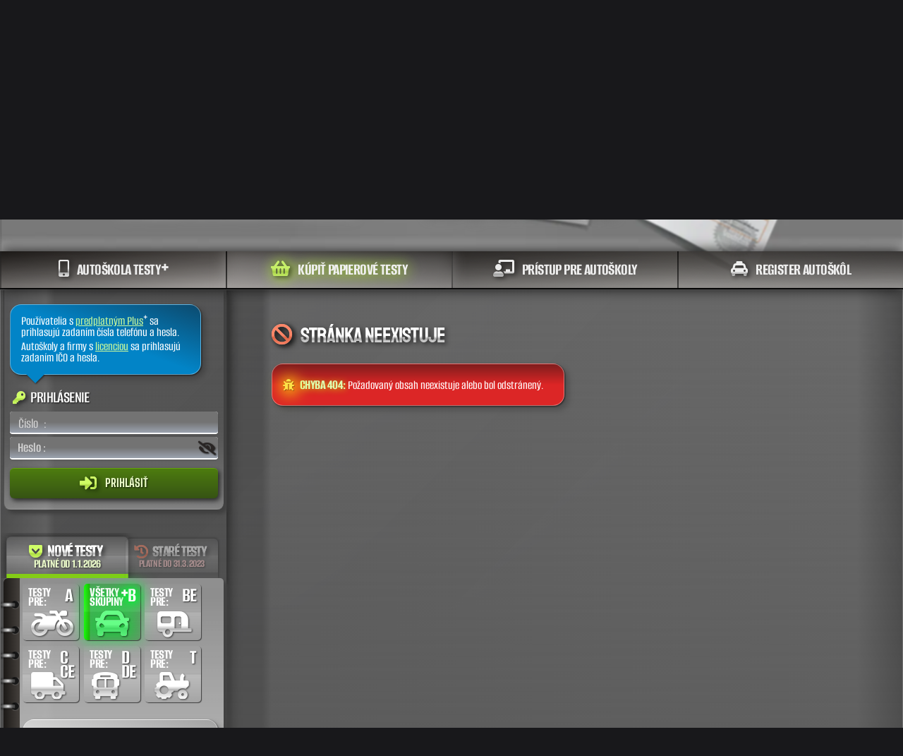

--- FILE ---
content_type: text/html; charset=UTF-8
request_url: https://www.testynavodicak.sk/error404/
body_size: 20706
content:
<!DOCTYPE html>
<!-- 
____________________________________________________________________________________

  TESTYNAVODICAK.SK v4.6.0 build 251218 © 2009-2026 EMSA. Všetky práva vyhradené.
  Logo Testynavodicak.sk® je registrovanou ochrannou známkou.
  
  info(zavinac)testynavodicak(bodka)sk
____________________________________________________________________________________

-->
<html lang="sk">
<head>

<meta http-equiv="Content-Type" content="text/html; charset=utf-8">
<meta http-equiv="Cache-Control" content="public, max-age=604800" />
<meta http-equiv="X-UA-Compatible" content="IE=edge">
<meta http-equiv="imagetoolbar" content="no"> 
<meta name="viewport" content="width=device-width, initial-scale=1.0">
<meta name="keywords" content="">
<meta name="author" content="EMSA © 2009-2026">
<meta name="copyright" content="EMSA © 2009-2026 http://www.emsa.sk">
<meta name="description" content="">
<meta name="robots" content="all, follow">
<meta name="googlebot" content="index, follow, snippet, archive">
<meta property="og:title" content="Testynavodicak.sk" />
<meta property="og:type" content="website" />
<meta property="og:url" content="https://www.testynavodicak.sk/error404/" />
<meta property="og:image" content="http://www.testynavodicak.sk/banner/testynavodicak.sk_promo_2024.jpg" />
<meta property="og:description" content="" />
<title>Testynavodicak.sk</title>
<link rel="canonical" href="https://www.testynavodicak.sk/" />
<!--<link rel="shortcut icon" href="https://www.testynavodicak.sk/graphics/icons/favicon.ico" type="image/x-icon"> -->
<link rel="apple-touch-icon" sizes="180x180" href="https://www.testynavodicak.sk/v4x/favicon/apple-touch-icon.png">
<link rel="icon" type="image/png" sizes="32x32" href="https://www.testynavodicak.sk/v4x/favicon/favicon-32x32.png">
<link rel="icon" type="image/png" sizes="16x16" href="https://www.testynavodicak.sk/v4x/favicon/favicon-16x16.png">
<link rel="manifest" href="https://www.testynavodicak.sk/v4x/site.webmanifest">
<link rel="image_src" href="https://www.testynavodicak.sk/banner/testynavodicak.sk_160x160.png">

<link rel="preload" href="https://www.testynavodicak.sk/fonts/alumnisans/subset-AlumniSans-Regular.woff2" as="font" type="font/woff2" crossorigin="anonymous">
<link rel="preload" href="https://www.testynavodicak.sk/fonts/alumnisans/subset-AlumniSans-Medium.woff2" as="font" type="font/woff2" crossorigin="anonymous">
<link rel="preload" href="https://www.testynavodicak.sk/fonts/alumnisans/subset-AlumniSans-SemiBold.woff2" as="font" type="font/woff2" crossorigin="anonymous">
<link rel="preload" href="https://www.testynavodicak.sk/fonts/alumnisans/subset-AlumniSans-Bold.woff2" as="font" type="font/woff2" crossorigin="anonymous">
<link rel="preload" href="https://www.testynavodicak.sk/fonts/alumnisans/subset-AlumniSans-ExtraBold.woff2" as="font" type="font/woff2" crossorigin="anonymous">
<link rel="preload" href="https://www.testynavodicak.sk/fonts/alumnisans/subset-AlumniSans-Black.woff2" as="font" type="font/woff2" crossorigin="anonymous">

<link rel="preload" href="https://www.testynavodicak.sk/fonts/bigshoulders_text/subset-BigShouldersText-Regular.woff2" as="font" type="font/woff2" crossorigin="anonymous">
<link rel="preload" href="https://www.testynavodicak.sk/fonts/bigshoulders_text/subset-BigShouldersText-Medium.woff2" as="font" type="font/woff2" crossorigin="anonymous">
<link rel="preload" href="https://www.testynavodicak.sk/fonts/bigshoulders_text/subset-BigShouldersText-SemiBold.woff2" as="font" type="font/woff2" crossorigin="anonymous">
<link rel="preload" href="https://www.testynavodicak.sk/fonts/bigshoulders_text/subset-BigShouldersText-Bold.woff2" as="font" type="font/woff2" crossorigin="anonymous">
<link rel="preload" href="https://www.testynavodicak.sk/fonts/bigshoulders_text/subset-BigShouldersText-ExtraBold.woff2" as="font" type="font/woff2" crossorigin="anonymous">
<link rel="preload" href="https://www.testynavodicak.sk/fonts/bigshoulders_text/subset-BigShouldersText-Black.woff2" as="font" type="font/woff2" crossorigin="anonymous">

<link rel="preload" href="https://www.testynavodicak.sk/fonts/staatliches/subset-Staatliches-Regular.woff2" as="font" type="font/woff2" crossorigin="anonymous">
<link rel="preload" fetchpriority="high" as="image" href="https://www.testynavodicak.sk/v4x/header/testynavodicak2023/graphics/background.webp" type="image/webp">
<link rel="preload" fetchpriority="high" as="image" href="https://www.testynavodicak.sk/v4x/header/testynavodicak2023/graphics/logo/testynavodicak_logo.webp" type="image/webp">

<!-- GOOGLE FONT: ALUMNI SANS -->
<!--<link rel="stylesheet" href="https://www.testynavodicak.sk/fonts/alumnisans/stylesheet.min.css" media="none" onload="if(media!='all')media='all'"><noscript><link rel="stylesheet" href="https://www.testynavodicak.sk/fonts/alumnisans/stylesheet.min.css"></noscript>-->
<!-- GOOGLE FONT: BIG SHOULDERS TEXT -->
<!--<link rel="stylesheet" href="https://www.testynavodicak.sk/fonts/bigshoulders_text/stylesheet.min.css" media="none" onload="if(media!='all')media='all'"><noscript><link rel="stylesheet" href="https://www.testynavodicak.sk/fonts/bigshoulders_text/stylesheet.min.css"></noscript>-->
<!-- GOOGLE FONT: STAATLICHES -->
<!--<link rel="stylesheet" href="https://www.testynavodicak.sk/fonts/staatliches/stylesheet.min.css" media="none" onload="if(media!='all')media='all'"><noscript><link rel="stylesheet" href="https://www.testynavodicak.sk/fonts/staatliches/stylesheet.min.css"></noscript>-->

<base target="_self">


<!-- Google tag (gtag.js) -->
<script async src="https://www.googletagmanager.com/gtag/js?id=G-1VQSEGTNMT"></script>
<script>
  window.dataLayer = window.dataLayer || [];
  function gtag() { 
    dataLayer.push(arguments);
  }
  gtag('js', new Date());
  gtag('config', 'G-1VQSEGTNMT'); // Google Analytics
  gtag('config', 'AW-995047185'); // Google Ads
</script>

<!-- Event snippet for Zobrazenie stránky conversion page -->
<script>
    gtag('event', 'conversion', {'send_to': 'AW-995047185/f_k5CKP7pogZEJHuvNoD'});
</script>


<!--<link rel="stylesheet" href="https://www.testynavodicak.sk/v4x/css/addtohomescreen.css" type="text/css">-->
<link rel="stylesheet" href="https://www.testynavodicak.sk/v4x/css/testynavodicak-tailwind-v3.0.13.min.css?cd=20260114160906" type="text/css">
<link rel="stylesheet" href="https://www.testynavodicak.sk/v4x/css/testynavodicak-v4.6.0.min.css?cd=20251227223424" type="text/css">
<link rel="stylesheet" href="https://www.testynavodicak.sk/v4x/header/testynavodicak2023/style.css?cd=20250103005321" media="none" onload="if(media!='all')media='all'"><noscript><link rel="stylesheet" href="https://www.testynavodicak.sk/v4x/header/testynavodicak2023/style.css"></noscript>






<link rel="stylesheet" href="https://www.testynavodicak.sk/css/jquery.message.css" type="text/css">
<link rel="stylesheet" href="https://www.testynavodicak.sk/v4x/css/badge-v1.1.min.css" media="none" onload="if(media!='all')media='all'"><noscript><link rel="stylesheet" href="https://www.testynavodicak.sk/v4x/css/badge-v1.0.min.css"></noscript>
<!--<link rel="stylesheet" href="https://www.testynavodicak.sk/css/jquery-counter/jquery.counter-analog3.min.css" type="text/css">-->

<link rel="stylesheet" href="https://www.testynavodicak.sk/css/lite-yt-embed/lite-yt-embed.css" />

<!--<link rel="stylesheet" href="https://www.testynavodicak.sk/css/fontawesome-free-5.12.1/css/all.min.css" media="none" onload="if(media!='all')media='all'"><noscript><link rel="stylesheet" href="https://www.testynavodicak.sk/css/fontawesome-free-5.12.1/css/all.min.css"></noscript>-->
<link rel="stylesheet" href="https://www.testynavodicak.sk/css/fontawesome-free-5.15.4/css/all.min.css" media="none" onload="if(media!='all')media='all'"><noscript><link rel="stylesheet" href="https://www.testynavodicak.sk/css/fontawesome-free-5.15.4/css/all.min.css"></noscript>

<!-- GOOGLE FONTS LOCAL -->
<!--<link rel="stylesheet" href="https://www.testynavodicak.sk/v4x/css/fonts.min.css?cd=20240214152053" media="none" onload="if(media!='all')media='all'"><noscript><link rel="stylesheet" href="https://www.testynavodicak.sk/v4x/css/fonts.min.css"></noscript>-->


<!--<script type="text/javascript" language="JavaScript" src="https://www.testynavodicak.sk/v4x/javascript/addtohomescreen.min.js"></script>-->

<script type="text/javascript" language="JavaScript" src="https://www.testynavodicak.sk/v4x/javascript/jquery/jquery-3.7.0.min.js" defer></script>
<script type="text/javascript" language="JavaScript" src="https://www.testynavodicak.sk/v4x/javascript/jquery/jquery-ui-1.13.2/jquery-ui-effects.min.js" defer></script>

<!--<script type="text/javascript" language="JavaScript" src="https://www.testynavodicak.sk/javascript/jquery/jquery.counter.js" defer></script>-->

<script src="https://www.testynavodicak.sk/javascript/lite-yt-embed/lite-yt-embed.js" defer></script>

<script type="text/javascript" src="https://www.testynavodicak.sk/javascript/sm2/sm2-min.js" defer></script>
<script language="JavaScript" type="text/javascript">
	var gv_loaded="1";
	var gv_url="https://www.testynavodicak.sk/";
	var gv_test='0';
    var gv_casomiera=0;
    var gv_audio=0;
    var gv_classMax=100;
    var gv_lang='';



</script>
<script type="text/javascript" language="JavaScript" src="https://www.testynavodicak.sk/v4x/javascript/testynavodicak-v4.6.0.min.js?cd=20260103164055" defer></script>
<script type="text/javascript" language="JavaScript" src="https://www.testynavodicak.sk/v4x/header/testynavodicak2023/script.js?cd=20250102234924" defer></script>
<script type="text/javascript" language="JavaScript" src="https://www.testynavodicak.sk/v4x/javascript/mail.js" defer></script>
<script type="text/javascript" language="JavaScript" src="https://www.testynavodicak.sk/javascript/jquery/jquery.message.min.js" defer></script>




<!-- AUTOMATIC ADS BY GOOGLE --> 
<script async src="https://pagead2.googlesyndication.com/pagead/js/adsbygoogle.js?client=ca-pub-7643336736113158"
	crossorigin="anonymous"></script>

<style type="text/css">

@font-face{font-family:'Alumni Sans';src:url(https://www.testynavodicak.sk/fonts/alumnisans/subset-AlumniSans-Regular.woff2) format('woff2'),url(https://www.testynavodicak.sk/fonts/alumnisans/subset-AlumniSans-Regular.woff) format('woff');font-weight:400;font-style:normal;font-display:swap}@font-face{font-family:'Alumni Sans';src:url(https://www.testynavodicak.sk/fonts/alumnisans/subset-AlumniSans-Medium.woff2) format('woff2'),url(https://www.testynavodicak.sk/fonts/alumnisans/subset-AlumniSans-Medium.woff) format('woff');font-weight:500;font-style:normal;font-display:swap}@font-face{font-family:'Alumni Sans';src:url(https://www.testynavodicak.sk/fonts/alumnisans/subset-AlumniSans-SemiBold.woff2) format('woff2'),url(https://www.testynavodicak.sk/fonts/alumnisans/subset-AlumniSans-SemiBold.woff) format('woff');font-weight:600;font-style:normal;font-display:swap}@font-face{font-family:'Alumni Sans';src:url(https://www.testynavodicak.sk/fonts/alumnisans/subset-AlumniSans-Bold.woff2) format('woff2'),url(https://www.testynavodicak.sk/fonts/alumnisans/subset-AlumniSans-Bold.woff) format('woff');font-weight:700;font-style:normal;font-display:swap}@font-face{font-family:'Alumni Sans';src:url(https://www.testynavodicak.sk/fonts/alumnisans/subset-AlumniSans-ExtraBold.woff2) format('woff2'),url(https://www.testynavodicak.sk/fonts/alumnisans/subset-AlumniSans-ExtraBold.woff) format('woff');font-weight:800;font-style:normal;font-display:swap}@font-face{font-family:'Alumni Sans';src:url(https://www.testynavodicak.sk/fonts/alumnisans/subset-AlumniSans-Black.woff2) format('woff2'),url(https://www.testynavodicak.sk/fonts/alumnisans/subset-AlumniSans-Black.woff) format('woff');font-weight:900;font-style:normal;font-display:swap}    

@font-face{font-family:'Big Shoulders Text';src:url(https://www.testynavodicak.sk/fonts/bigshoulders_text/subset-BigShouldersText-Regular.woff2) format('woff2'),url(https://www.testynavodicak.sk/fonts/bigshoulders_text/subset-BigShouldersText-Regular.woff) format('woff');font-weight:400;font-style:normal;font-display:swap}@font-face{font-family:'Big Shoulders Text';src:url(https://www.testynavodicak.sk/fonts/bigshoulders_text/subset-BigShouldersText-Medium.woff2) format('woff2'),url(https://www.testynavodicak.sk/fonts/bigshoulders_text/subset-BigShouldersText-Medium.woff) format('woff');font-weight:500;font-style:normal;font-display:swap}@font-face{font-family:'Big Shoulders Text';src:url(https://www.testynavodicak.sk/fonts/bigshoulders_text/subset-BigShouldersText-SemiBold.woff2) format('woff2'),url(https://www.testynavodicak.sk/fonts/bigshoulders_text/subset-BigShouldersText-SemiBold.woff) format('woff');font-weight:600;font-style:normal;font-display:swap}@font-face{font-family:'Big Shoulders Text';src:url(https://www.testynavodicak.sk/fonts/bigshoulders_text/subset-BigShouldersText-Bold.woff2) format('woff2'),url(https://www.testynavodicak.sk/fonts/bigshoulders_text/subset-BigShouldersText-Bold.woff) format('woff');font-weight:700;font-style:normal;font-display:swap}@font-face{font-family:'Big Shoulders Text';src:url(https://www.testynavodicak.sk/fonts/bigshoulders_text/subset-BigShouldersText-ExtraBold.woff2) format('woff2'),url(https://www.testynavodicak.sk/fonts/bigshoulders_text/subset-BigShouldersText-ExtraBold.woff) format('woff');font-weight:800;font-style:normal;font-display:swap}@font-face{font-family:'Big Shoulders Text';src:url(https://www.testynavodicak.sk/fonts/bigshoulders_text/subset-BigShouldersText-Black.woff2) format('woff2'),url(https://www.testynavodicak.sk/fonts/bigshoulders_text/subset-BigShouldersText-Black.woff) format('woff');font-weight:900;font-style:normal;font-display:swap}

@font-face{font-family:Staatliches;src:url(https://www.testynavodicak.sk/fonts/staatliches/subset-Staatliches-Regular.woff2) format('woff2'),url(https://www.testynavodicak.sk/fonts/staatliches/subset-Staatliches-Regular.woff) format('woff');font-weight:400;font-style:normal;font-display:swap}




</style>

</head>

<body onload=" toContent(); $('#headerBannerC').show(); " class="flex flex-wrap w-screen justify-center">

    
    <noscript>
        <div class="block fixed top-80 left-1/2 -m-48 w-96 px-7 py-4 pb-6 box-red z-50">
            <h3>JAVASCRIPT JE VYPNUTÝ ALEBO BLOKOVANÝ!</h3>
            <p class="pb-4">Pre správne fungovanie stránky je potrebné povoliť JavaScript vo vašom prehliadači. Kliknite na logo vášho internetového prehliadača pre návod na aktiváciu JavaScriptu:</p>
            <a href="https://support.google.com/adsense/answer/12654?hl=sk" title="Aktivácia JavaScriptu v prehliadači Google Chrome" target="_blank"><img src="https://www.testynavodicak.sk/v4x/logo/browser/chrome.svg" class="inline-block w-16 px-1 text-dshadow-lg-l transform transition hover:scale-125"></a>
            <a href="https://www.enablejavascript.io/sk#firefox" title="Aktivácia JavaScriptu v prehliadači Mozilla Firefox" target="_blank"><img src="https://www.testynavodicak.sk/v4x/logo/browser/firefox.svg" class="inline-block w-14 px-1 text-dshadow-lg-l transform transition hover:scale-125"></a>
            <a href="https://www.enablejavascript.io/sk#opera" title="Aktivácia JavaScriptu v prehliadači Opera" target="_blank"><img src="https://www.testynavodicak.sk/v4x/logo/browser/opera.svg" class="inline-block w-14 px-1 text-dshadow-lg-l transform transition hover:scale-125"></a>
            <a href="https://www.enablejavascript.io/sk#edge" title="Aktivácia JavaScriptu v prehliadači Microsoft Edge" target="_blank"><img src="https://www.testynavodicak.sk/v4x/logo/browser/edge.svg" class="inline-block w-14 px-1 text-dshadow-lg-l transform transition hover:scale-125"></a>
            <a href="https://www.enablejavascript.io/sk#safari" title="Aktivácia JavaScriptu v prehliadači Apple Safari" target="_blank"><img src="https://www.testynavodicak.sk/v4x/logo/browser/safari.svg" class="inline-block w-14 px-1 text-dshadow-lg-l transform transition hover:scale-125"></a>
        </div>
    </noscript>
    <div id="evalContainer"><img id="evalLoader" class="evalLoader" src="https://www.testynavodicak.sk/graphics/cube_fullcolor.svg" alt=""><div id="evalHead"><div id="evalEar"></div><div id="evalFace"></div><div id="evalCheek"></div><div id="evalEye"></div><div id="evalTemple"></div><div id="evalDone"></div></div><div id="evalText" class="font-c text-xl text-white/70 font-medium">Vyhodnocujem test ...</div></div>


        <main class="static w-full max-w-screen-xl z-10">
 

            <!--<a href="https://www.testynavodicak.sk/" title="Oficiálne autoškola testy na vodičák 2026 | Testynavodicak.sk">-->
            <header class="intBoxShadow static flex w-full h-72 md:h-80 lg:h-96 mt-6 mb-1 rounded-t-3xl z-30 justify-center items-center overflow-x-hidden">
                
<div id="headerBannerC" class="static flex justify-center items-end w-full h-full">
	
	<div class="static w-full h-full testyBG hidden sm:flex">
		
	<!--	<div class="static w-full h-full bg-gradient-to-tr from-zinc-100 to-zinc-500 flex sm:hidden"></div>-->
	

		
		
	</div>
	<div class="static w-full h-full testyBG flex sm:hidden" style="background-size: cover; background-position: top right;"></div>

	
	<div class="flex flex-nowrap absolute top-28 w-72 h-80 md:w-80 lg:w-96 justify-center -mt-6">
		
		<!--<div id="headerTextC" style="font-family: Arial, Helvetica, sans-serif;" class="absolute hidden sm:inline-block -left-44 sm:-left-52 lg:-left-72 -top-10 md:-top-3 lg:-top-1 min-w-max transform sm:scale-75 md:scale-100 font-normal md:font-black mt-4">-->
		<div id="headerTextC" style="font-family: Arial, Helvetica, sans-serif;" class="absolute hidden sm:inline-block -left-16 xs:-left-24 sm:-left-52 lg:-left-72 top-0 sm:-top-16 md:-top-10 lg:-top-4 min-w-max transform scale-75 md:scale-100 font-normal md:font-black mt-7">
		
			<!--<div class="inline-block font-oswald uppercase font-medium text-white icon-white text-2xl text-dshadow-md-d -ml-6 border-b border-white mb-1 tracking-tighter pr-20 scale-90 ">Originálne autoškola testy na vodičák 2026</div>-->
				<ul class="info text-dshadow-lg-l tracking-normal font-c font-normal">
					<!--
					<li class="mt-2 glow-white"><i class="fas fa-check-circle text-3xl icon-white pr-3 pb-0.5 relative -top-1"></i><span class="inline-block w-96 h-8 bg-zinc-600/50 px-2 rounded-full font-c text-2xl font-semibold tracking-tight pl-4 pr-10 pt-0.5 text-shadow overflow-hidden leading-none  italic  normal-case" style="width:480px;"><i class="fas fa-circle text-lg pr-3" style="color: #a2a2a1; text-shadow: -1px -1px 1px #000000"></i><i class="fas fa-circle icon-white glow-white text-base relative -ml-8 pl-1 pr-3 animate-pulse"></i>Kompletné oficiálne testové otázky na autoškolu 2026</span></li>
				-->
					<li class="glow-lime"><!--<i class="fas fa-check-circle text-3xl icon-lime pr-3 pb-0.5 relative -top-1"></i>--><span class="inline-block w-96 h-8 bg-lime-600/50 px-2 rounded-full font-c text-2xl font-bold tracking-tight pl-4 pr-10 pt-0.5 text-shadow overflow-hidden leading-none glow-lime italic normal-case" style="width:480px;"><i class="fas fa-circle text-lg pr-3" style="color: #a2a2a1; text-shadow: -1px -1px 1px #000000"></i><i class="fas fa-circle icon-lime glow-lime text-base relative -ml-8 pl-1 pr-3 animate-pulse"></i><span class="pl-2">Jediné testy s odborným vysvetlením odpovedí!</span></span></li>

					<li class="glow-orange"><!--<i class="fas fa-check-circle text-3xl icon-orange pr-3 pb-0.5 relative -top-1"></i>--><span class="inline-block w-96 h-8 bg-orange-600/50 px-2 rounded-full font-c text-2xl font-semibold tracking-tight pl-4 pr-10 pt-0.5 text-shadow overflow-hidden leading-none italic normal-case" style="width:480px;"><i class="fas fa-circle text-lg pr-3" style="color: #7a7a79; text-shadow: -1px -1px 1px #000000"></i><i class="fas fa-circle icon-orange glow-orange text-base relative -ml-8 pl-1 pr-3 animate-pulse"></i><span class="pl-2">Kompletné testové otázky na autoškolu 2026</span></span></li>
				
					<li class="glow-red"><!--<i class="fas fa-check-circle text-3xl icon-red pr-3 pb-0.5 relative -top-1"></i>--><span class="inline-block w-96 h-8 bg-red-600/50 px-2 rounded-full font-c text-2xl font-semibold tracking-tight pl-4 pr-10 pt-0.5 text-shadow overflow-hidden leading-none  italic normal-case" style="width:480px;"><i class="fas fa-circle text-lg pr-3" style="color: #7a7a79; text-shadow: -1px -1px 1px #000000"></i><i class="fas fa-circle icon-red glow-red text-base relative -ml-8 pl-1 pr-3 animate-pulse"></i><span class="pl-2">Testy absolvujete za polovicu času než inde!</span></span></li>
				
					<li class="hidden sm:inline">
						<!--<a href="https://www.testynavodicak.sk/hodnotenie-spokojnosti/" title="Hodnotenie spokojnosti používateľov Testynavodicak.sk" class="text-white no-underline hover:glow-orange scale-100 md:scale-75 lg:scale-100 ml-0 md:-ml-16 lg:ml-0" style="display:block;">-->
						<div class="text-white no-underline scale-100 md:scale-75 lg:scale-100 ml-0 md:-ml-16 lg:ml-0">
							<div class="text-3xl scale-75 -ml-14 md:-ml-16 lg:-ml-14 mt-4 md:mt-2 lg:mt-6">
								<span class="glow-orange scale-50"><i class="fas fa-star icon-yellow opacity-60 pr-0.5 pt-1"></i><i class="fas fa-star icon-yellow opacity-70 pr-0.5 pt-1"></i><i class="fas fa-star icon-yellow opacity-80 pr-0.5 pt-1"></i><i class="fas fa-star icon-yellow opacity-90 pr-0.5 pt-1"></i><i class="fas fa-star-half-alt icon-yellow pr-0.5 pt-1"></i>&nbsp;<span class="font-h text-3xl">4,7</span></span>

								<span class="font-c text-stone-300 text-2xl font-semibold leading-5 ml-3 tracking-normal text-shadow-none text-dshadow-none normal-case">1,3 mil. <i class="fas fa-male text-base relative -top-0.5"></i> / 24,5 mil. testov</span>
							</div>
							<p class="-mt-2 p-0"><q class="normal-case text-shadow-none text-white text-2xl glow-white pl-2">Tie najlepšie veci uľahčujú život a šetria čas.</q></p>
						</div>
						<!--</a>-->

					</li>


				</ul>


		</div>
		
		<!--<a href="https://www.testynavodicak.sk/" title="Originálne autoškola testy na vodičák 2026 | Testynavodicak.sk">-->
		
		<div id="testyLogoAC" class="absolute inline-block scale-100 sm:scale-100 md:scale-100 -top-16 left-0 sm:left:36 -mt-1 xs:-mt-1 md:mt-0 sm:ml-0 sm:-top-14 md:-top-14 lg:-top-12 sm:inline-block sm:left-32 md:left-44 lg:left-24 w-72 h-80 sm:h-80 md:w-80 lg:w-96 justify-center">
			<div class="scale-90 sm:scale-105 md:scale-95 lg:scale-90 hover:glow-white">
				<a href="https://www.testynavodicak.sk/" title="Oficiálne autoškola testy na vodičák 2026 | Testynavodicak.sk">
				<img src="https://www.testynavodicak.sk/v4x/header/testynavodicak2023/graphics/logo/testynavodicak_logo.webp" width="420" height="319" alt="Logo Testynavodicak.sk" class="scale-75 sm:scale-75 md:scale-90" style="filter: drop-shadow(10px 10px 10px rgba(95, 95, 95, 1));">
				</a>
<!--
				<div id="tlaFrame" class="block w-72 md:w-80 lg:w-96 h-80"></div>
				<div id="markC_">
					<div id="tlaMark" class="block w-72 min-w-min md:w-80 lg:w-96 h-80"></div>
				</div>

				<div id="pencilC">

					<div id="stripeCB_">
						<div id="tlaStRedB" class="block w-72 md:w-80 lg:w-96 h-80"></div>
						<div id="tlaStOrangeB" class="block w-72 md:w-80 lg:w-96 h-80"></div>
						<div id="tlaStGreenB" class="block w-72 md:w-80 lg:w-96 h-80"></div>
						<div id="tlaStGreyB" class="block w-72 md:w-80 lg:w-96 h-80"></div>

					</div>
					<div id="stripeCA">
						<div id="tlaStRedA" class="block w-72 md:w-80 lg:w-96 h-80"></div>
						<div id="tlaStOrangeA" class="block w-72 md:w-80 lg:w-96 h-80"></div>
						<div id="tlaStGreenA" class="block w-72 md:w-80 lg:w-96 h-80"></div>
						<div id="tlaStGreyA" class="block w-72 md:w-80 lg:w-96 h-80"></div>
						<div id="tlaRoad" class="block w-72 md:w-80 lg:w-96 h-80"></div>
						<div id="tlaPencil" class="block w-72 md:w-80 lg:w-96 h-80"></div>
					</div>                            
				</div>
				<div id="typoC">
					<div id="tlaTypoA" class="block w-72 md:w-80 lg:w-96 h-80"></div>
					<div id="tlaTypoB" class="block w-72 md:w-80 lg:w-96 h-80"></div>	
					<div id="tlaTypoC" class="block w-72 md:w-80 lg:w-96 h-80"></div>
					<div id="tlaTrademark" class="block w-72 md:w-80 lg:w-96 h-80"></div>
				</div>
			</div>
	-->		
			</div>
		</div>



		<!--<a href="https://www.testynavodicak.sk/hodnotenie-spokojnosti/" title="Hodnotenie spokojnosti používateľov Testynavodicak.sk">-->
		<div class="inline-block sm:hidden absolute top-24 mt-2 -left-1 w-72 text-dshadow-md-l scale-75 text-center hover:glow-orange">
			<div class="text-3xl py-1 glow-orange">
				<div><i class="fas fa-star icon-yellow opacity-60 pr-0.5 pt-1"></i><i class="fas fa-star icon-yellow opacity-70 pr-0.5 pt-1"></i><i class="fas fa-star icon-yellow opacity-80 pr-0.5 pt-1"></i><i class="fas fa-star icon-yellow opacity-90 pr-0.5 pt-1"></i><i class="fas fa-star-half-alt icon-yellow pr-0.5 pt-1"></i>&nbsp;<span class="font-h text-3xl text-white">4,7</span></div>

				
			</div>
		</div>
		<!--</a>-->
			

		<!--</a>-->


	</div>


</div>
            </header>
            <!--</a>-->

            <nav class="intBoxShadow sticky top-0 flex w-full h-auto overflow-hidden mb-1 justify-end lg:h-auto z-50 -mt-14 overflow-x-hidden">
                <!--<nav class="intBoxShadow flex w-full h-auto mb-1 overflow-hidden justify-end lg:h-auto z-50">-->
                <div id="hMenu" class="flex w-full h-full bg-gradient-to-br from-stone-900 to-transparent">
                    <div class="hmC flex w-full h-full overflow-hidden">
                          <ul class="hm flex w-full h-full text-shadow-none font-c text-xl sm:text-2xl font-bold tracking-tight leading-4 sm:leading-5 uppercase">
                            <li class="flex w-1/4  bg-gradient-to-br from-stone-900/50 to-stone-400/50"><a href="https://www.testynavodicak.sk/nove-testy-na-vodicak/" class="flex w-full px-0 xs:px-3"><div class="scale-90 xs:scale-100"><label class="block text-xl pr-0 pb-1 lg:text-2xl lg:inline lg:pr-3 text-gradient-white-mid "><i class="fas fa-mobile-alt"></i></label><span class="block sm:inline">Autoškola</span> testy<span class="relative -top-1">+</span></div></a></li>
    
                            <li class="flex w-1/4  bg-gradient-to-bl from-stone-900/50 to-stone-400/50 glow-haze"><a href="https://www.testynavodicak.sk/objednavka/" class="flex w-full px-0 xs:px-3 glow-lime text-shadow-none"><div class="scale-90 xs:scale-100"><label class="block text-xl pr-0 pb-1 lg:text-2xl lg:inline lg:pr-3 text-gradient-white-mid"><i class="fas fa-shopping-basket text-glow-lime"></i></label><span class="hidden md:inline">Kúpiť</span> <span class="block sm:inline">papierové</span><span class="hidden lg:inline"></span> testy</div></a></li>
                             
                            <li class="flex w-1/4  bg-gradient-to-br from-stone-900/50 to-stone-600/50"><a href="https://www.testynavodicak.sk/testy-pre-autoskoly/" class="flex w-full px-0 xs:px-3"><div class="scale-90 xs:scale-100"><label class="block text-xl pr-0 pb-1 lg:text-2xl lg:inline lg:pr-3 text-gradient-white"><i class="fas fa-chalkboard-teacher"></i></label><span class="block sm:inline"><span class="block sm:inline whitespace-nowrap">Prístup pre</span> autoškoly<span class="hidden sm:inline"></span></span></div></a></li>
    
                            <li class="flex w-1/4  bg-gradient-to-bl from-stone-900/50 to-stone-600/50"><a href="https://www.testynavodicak.sk/zoznam-autoskol/" class="flex w-full px-0 xs:px-3"><div class="scale-90 xs:scale-100"><label class="block text-xl pr-0 pb-1 lg:text-2xl lg:inline lg:pr-3 text-gradient-white"><i class="fas fa-taxi"></i></label><span class="block sm:inline">REGISTER</span> AUTOŠKÔL</div></a></li> 
                            
                          </ul>
                    </div>
                </div> 
            </nav>

            <div id="bodyC" class="intBoxShadow static lg:flex rounded-b-2xl -mt-0.5 overflow-x-hidden">
                
                <!-- SIDE PANEL -->
                <div id="sideBar" class="fadeToGrey intBoxShadow static w-full lg:w-1/4 rounded-bl-none lg:rounded-bl-2xl">
                   
                    <!--<div class="w-1/2 px-1 grid">-->
                    <div class="w-full px-1 flex flex-row-reverse lg:grid">
                         <!-- LOGIN / TESTMENU FLEX CONTAINER -->
                        <!-- LOGIN PANEL -->
                        <div class="w-1/2 lg:w-full lg:block mt-0 z-40">
                        <!--<div class="block w-full lg:w-full lg:block mt-4 lg:mt-8">    -->
                            <!--
                            <div class="flex w-full  border-b-4 border-neutral-700">
                                
                                <div id="loginTab1" onclick="selectTab(1,500,250)" class="tsTab tsTab_ rounded-md rounded-b-none inline-block w-1/2 h-10 ml-2 border-lime-500 border-b-4 opacity-100 border-opacity-100 hover:border-lime-400 hover:text-white hover:opacity-100 cursor-pointer text-dshadow-sm-l">
                                    <div class="flex w-full justify-center text-neutral-300 font-h font-medium tracking-tight text-xs leading-none uppercase mt-2 text-dshadow-sm-l">
                                        <i class="fas fa-user-graduate text-xl icon-lime"></i>
                                        <span class="pl-2 pt-0 text-xxs">Prihlásenie <br>užívateľa</span>
                                    </div>
                                </div>

                                <div id="loginTab2" onclick="selectTab(2,500,250)" class="tsTab  rounded-md rounded-b-none inline-block w-1/2 h-10 ml-1 mr-2 border-neutral-300 border-opacity-0 border-b-4 hover:border-white hover:text-white opacity-50 hover:opacity-100 cursor-pointer text-dshadow-sm-l">
                                    <div class="flex w-full justify-center text-neutral-300 font-h font-medium tracking-tight text-xs leading-none uppercase mt-2 text-dshadow-sm-l">
                                        <i class="fas fa-taxi text-xl"></i>
                                        <span class="pl-2 pt-0 text-xxs">Prihlásenie <br>autoškoly</span>
                                    </div>
                                </div> 
                                
                            </div>
                            -->
                            <div class="panelEmbossed border-opacity-30 border-t-0 border-r-0 border-black border w-full pt-2 ">
                                
                                <div class="loginBubble hidden bubble bubble-sky lg:bubble-sky bubble-spike-none lg:bubble-spike-none lg:-ml-4 w-full rounded-2xl"></div>
                            
                                
                                <div id="loginStatus" class="ml-6 mr-4 mb-2 mt-3 font-c hidden lg:block">
                                   <div class="loginBubble block bubble bubble-sky lg:bubble-sky bubble-spike-none lg:bubble-spike-bl rounded-bl-md lg:-ml-4 w-full rounded-2xl"><p class="loginError text-xs leading-none tracking-tight text-white">Používatelia s <a href="https://www.testynavodicak.sk/nove-testy-na-vodicak/" title="Predplatné Plus">predplatným Plus</a><sup>+</sup> sa prihlasujú zadaním čísla telefónu a hesla. <span class="block pt-1">Autoškoly a firmy s <a href="https://www.testynavodicak.sk/testy-pre-autoskoly/" title="Licencia Premium">licenciou</a> sa prihlasujú zadaním IČO a hesla.</span></p></div>  
                                 </div>
                                 
                                <form id="vip" name="vip" action="" method="post" class="m-2">
                                    
                                    <div id="loginError" class="block sm:block w-full mb-1 pt-0 rounded pl-1 font-c font-semibold text-base text-neutral-300 text-shadow leading-none">
                                        <label class="block sm:inline-block lg:block xl:inline-block uppercase text-xl sm:text-2xl"><i class="fas fa-key text-lg icon-lime pr-2"></i>Prihlásenie</label>
                                    </div>
                                    <input id="uid" class="block w-full" type="text" name="CDB_VAR[user_mobile]" maxlength="18" value="" placeholder=" Číslo  :">
                                    <input id="pwd" class="w-full font-m font-semibold focus:font-semibold" type="password" name="CDB_VAR[user_password]" maxlength="16" placeholder=" Heslo :"><span onClick="javascript:togglePassword('pwd')" class="fas fa-eye-slash toggle-eye absolute text-stone-800 mt-1.5 -ml-7 cursor-pointer" title="Zobraziť / skryť heslo"></span>
                                    <!--<input type="button" id="pwdReset" value="Nepamätám si heslo" class="button-grey" title="Kiknite sem pre <strong>obnovenie zabudnutého hesla</strong>">-->
                                    
                                    <button id="login" type="button" class="flex mt-2 button-green transition duration-1500 ease-in-out text-base" title="Kiknite sem pre prihlásenie"><i class="fas fa-sign-in-alt text-2xl pr-3 pl-7 icon-lime animate-pulse"></i>Prihlásiť <div class="inline-block w-7 h-7"><img id="loginLoader" src="https://www.testynavodicak.sk/graphics/ring.svg" width="28" height="28" alt=""></div></button>
                                    <button id="pwdReset" type="button" class="flex button-yellow mt-2 transition duration-1500 ease-in-out text-base" title="Kiknite sem pre obnovenie zabudnutého hesla"><i class="fas fa-recycle text-lg pr-3 icon-yellow text-dshadow-sm-l"></i>Obnoviť heslo</button>
                                    
                                    <div id="ajaxLoginOutput"></div>
                                    
                                </form>  
                            </div>
                        </div>
                        
                        <div class="w-1/2 block items-end border-white border-0 mt-2 lg:mt-4">

                                <div id="loginStatus2" class="ml-4 mr-4 mb-4 mt-3 block lg:hidden font-c"><!--<i class="fas fa-angle-double-down fa-2x"></i>--> <div class="loginBubble block bubble bubble-sky lg:bubble-sky bubble-spike-none lg:bubble-spike-bl rounded-bl-md lg:-ml-4 w-full rounded-2xl"><p class="loginError text-xs leading-none tracking-tight text-white">Používatelia s <a href="https://www.testynavodicak.sk/nove-testy-na-vodicak/" title="Predplatné Plus">predplatným Plus</a><sup>+</sup> sa prihlasujú zadaním čísla telefónu a hesla. <span class="block pt-1">Autoškoly a firmy s <a href="https://www.testynavodicak.sk/testy-pre-autoskoly/" title="Licencia Premium">licenciou</a> sa prihlasujú zadaním IČO a hesla.</span></p></div>  </div>
                            
                        </div>
                        <!--  : testselect -->

                    </div>

<div class="flex h-16 items-end w-full overflow-hidden mt-4">

    <div id="tsTab1" onclick="selectTab(1,500,250)" class="tsTab tsTab_ rounded-md rounded-b-none inline-block w-6/12 h-14 ml-4 xs:ml-5 sm:ml-6 md:ml-8 lg:ml-4 border-lime-500 border-b-8 opacity-100 border-opacity-100 hover:border-lime-400 hover:text-white hover:opacity-100 cursor-pointer">
        <div class="gloss inline-block w-full h-full">
      
            <div class="scale-90 xs:scale-100 lg:scale-90 xl:scale-100">

                <div class="inline-block text-center w-full justify-center text-neutral-300 font-c font-bold text-2xl leading-6 uppercase mt-1.5">
                        <div class="inline-block text-xl align-top"><i class="fab fa-get-pocket icon-lime"></i></div>

                        <div class="inline-block icon-white pl-0.5 tracking-tighter align-top">

                            <div class="flex flex-row justify-start text-left items-start mt-0">
                                <div class="pr-1 whitespace-nowrap">Nové testy</div>
                                
                            </div>
                        </div>
                </div>
                <div class="flex w-full justify-center text-lime-100 font-c font-bold tracking-tight text-base leading-3 uppercase text-dshadow-sm-l -mt-1">
                Platné&nbsp;od 1.1.2026
                </div>

            </div>

        </div>

    </div>

    <div id="tsTab2" onclick="selectTab(2,500,250)" class="tsTab  rounded-md rounded-b-none inline-block w-5/12 h-14 ml-1 mr-3 border-orange-500 border-opacity-0 border-b-8 hover:border-orange-400 hover:text-white opacity-50 hover:opacity-100 cursor-pointer">
        <div class="gloss inline-block w-full h-full">

            <div class="scale-90 xs:scale-100 lg:scale-90 xl:scale-100">

                <div class="inline-block text-center w-full justify-center text-neutral-300 font-c font-bold text-2xl leading-6 uppercase mt-1.5">
                    <div class="inline-block text-xl align-top"><i class="fas fa-history icon-red"></i></div>
                    <div class="inline-block icon-white pl-0.5 tracking-tighter align-top">
                        <div class="flex flex-row justify-start text-left items-start mt-0">
                            <div class="pr-1 whitespace-nowrap">Staré testy</div>
                            
                        </div>
                    </div>
                </div>
                <div class="flex w-full justify-center text-red-200 font-c font-bold tracking-tight text-base leading-3 uppercase text-dshadow-sm-l -mt-1">
                Platné&nbsp;do 31.3.2023
                </div>

            </div>
           
        </div>
    </div>   

</div> 


<div id="testPanel" class="panelSilver mx-1 flex flex-row justify-center">
    <div class="hidden sm:inline-block bg-gradient-to-r from-stone-900 to-stone-700 min-w-max items-start rounded-md rounded-r-none">
        <ul class="-ml-3">
            <li class="mt-6"><img src="https://www.testynavodicak.sk/graphics/object/ring/ring.webp" title="ring"></li>
            <li class="mt-6"><img src="https://www.testynavodicak.sk/graphics/object/ring/ring.webp" title="ring"></li>
            <li class="mt-6"><img src="https://www.testynavodicak.sk/graphics/object/ring/ring.webp" title="ring"></li>
            <li class="mt-6"><img src="https://www.testynavodicak.sk/graphics/object/ring/ring.webp" title="ring"></li>
            <li class="mt-6"><img src="https://www.testynavodicak.sk/graphics/object/ring/ring.webp" title="ring"></li>

   
            
            <li class="mt-6 md:hidden lg:block sm:mb-6"><img src="https://www.testynavodicak.sk/graphics/object/ring/ring.webp" title="ring"></li>
            <li class="mt-6 sm:hidden lg:block"><img src="https://www.testynavodicak.sk/graphics/object/ring/ring.webp" title="ring"></li>
            <li class="mt-6 sm:hidden lg:block"><img src="https://www.testynavodicak.sk/graphics/object/ring/ring.webp" title="ring"></li>
            <li class="mt-6 sm:hidden lg:block lg:mb-6"><img src="https://www.testynavodicak.sk/graphics/object/ring/ring.webp" title="ring"></li>
            <li class="mt-6 sm:hidden lg:block lg:mb-6"><img src="https://www.testynavodicak.sk/graphics/object/ring/ring.webp" title="ring"></li>
            <li class="mt-6 sm:hidden lg:block lg:mb-6"><img src="https://www.testynavodicak.sk/graphics/object/ring/ring.webp" title="ring"></li>
            <li class="mt-6 sm:hidden lg:block lg:mb-6"><img src="https://www.testynavodicak.sk/graphics/object/ring/ring.webp" title="ring"></li>
            <li class="mt-6 sm:hidden lg:block lg:mb-6"><img src="https://www.testynavodicak.sk/graphics/object/ring/ring.webp" title="ring"></li>
            
            <li class="mt-6 mb-6 sm:hidden lg:block xl:hidden"><img src="https://www.testynavodicak.sk/graphics/object/ring/ring.webp" title="ring"></li>
        </ul>
    </div>
    <script>
        var csss1='badge-course-A badge-course-B badge-course-BE badge-course-C badge-course-D badge-course-T glow-lime glow-green glow-teal glow-orange glow-red glow-orange-dark';
        var csss2='icon-lime icon-green icon-yellow icon-teal icon-orange-dark icon-orange icon-red icon-brown glow-lime glow-green glow-teal glow-orange glow-orange-dark';
        var ids1='#classA, #classBE, #classCDT';
        //var ids2='#skA, #skB, #skBE, #skC, #skD, #skT';
    </script>
    <div class="panelGloss inline-block px-1 py-1 pt-2">
    

                                
        <div id="noveTesty" class="block tracking-tight">

            <div class="-ml-1.5 sm:ml-0 mb-8 sm:mb-4">
                <!-- BADGE: KURZ A -->
                <a href="javascript:">
                    <div class="inline-block w-12 h-16 scale-75 mr-2.5 mb-0 sm:mr-0 sm:mb-2 sm:w-20 sm:h-20 sm:scale-100 lg:w-16 lg:mr-1 lg:scale-90 xl:w-20 xl:mr-0 xl:scale-100">
                        <div class="badge csel  w-20 h-20 mr-1 mb-2" onclick="javascript:setInnerHTML('skupina','u A'); $('.csel').removeClass(csss1); $(this).addClass('badge-course-A glow-lime');  $('.csel i').removeClass(csss2); $('#iconA').addClass('icon-lime'); $(ids1).hide(); $('#skA').addClass('glow-lime'); $('#classA').show();">
                            <div class="padding gloss w-full h-20 overflow-hidden">
                                <div class="absolute bottom-0 left-3 csel"><i id="iconA" class="fas fa-motorcycle text-5xl icon-white text-dshadow-sm-l "></i></div>
                                <div class="absolute text-xl uppercase font-bold font-c text-white text-shadow tracking-tight leading-3.5 top-1.5 left-2 text-shadow-none">Testy<br>pre:</div>
                                <div class="absolute font-c text-white text-shadow text-3xl leading-6 top-0 right-0"><div class="csel px-2 py-1 " id="skA">A</div></div>
                            </div>
                        </div>
                    </div>
                    </a>
    
                <!-- BADGE: KURZ B -->
                <a href="javascript:">
                    <div class="inline-block w-12 h-16 scale-75 mr-2.5 mb-0 sm:mr-0 sm:mb-2 sm:w-20 sm:h-20 sm:scale-100 lg:w-16 lg:mr-1 lg:scale-90 xl:w-20 xl:mr-0 xl:scale-100">
                    <div class="badge csel badge-course-B glow-green w-20 h-20 mr-1 mb-2" onclick="javascript:setInnerHTML('skupina','u B'); $('.csel').removeClass(csss1); $(this).addClass('badge-course-B glow-green'); $('.csel i').removeClass(csss2); $('#iconB').addClass('icon-green'); $('#skB').addClass('glow-green'); $(ids1).hide();">
                        <div class="padding gloss w-full h-20 overflow-hidden">
                            <div class="absolute bottom-0 left-4 text-center csel"><i id="iconB" class="fas fa-car text-5xl icon-white text-dshadow-sm-l icon-green"></i></div>
                            <div class="absolute text-xl uppercase font-bold font-c text-white text-shadow tracking-tight leading-3.5 top-1.5 left-2 text-shadow-none">Všetky<br>skupiny</div>
                            <div class="absolute font-c text-white text-shadow text-3xl tracking-tighter leading-6 top-0 right-0"><div class="csel px-2 py-1 glow-green" id="skB"><sup class="relative -top-1.5">+</sup>B</div></div>
                        </div>
                    </div>
                </div>
                </a>

    
                <!-- BADGE: KURZ BE -->
                <a href="javascript:">
                    <div class="inline-block w-12 h-16 scale-75 mr-2.5 mb-0 sm:mr-0 sm:mb-2 sm:w-20 sm:h-20 sm:scale-100 lg:w-16 lg:mr-1 lg:scale-90 xl:w-20 xl:mr-0 xl:scale-100">
                    <div class="badge csel  w-20 h-20 mr-1 mb-2" onclick="javascript:setInnerHTML('skupina','u BE'); $('.csel').removeClass(csss1); $(this).addClass('badge-course-BE glow-teal'); $('.csel i').removeClass(csss2); $('#iconBE').addClass('icon-teal'); $('#skBE').addClass('glow-teal'); $(ids1).hide(); $('#classBE').show();">
                        <div class="padding gloss w-full h-20 overflow-hidden">
                            <div class="absolute -bottom-0.5 left-3 csel scale-90"><i id="iconBE" class="fas fa-caravan text-5xl icon-white text-dshadow-sm-l scale-90 "></i></div>
                            <div class="absolute text-xl uppercase font-bold font-c text-white text-shadow tracking-tight leading-3.5 top-1.5 left-2 text-shadow-none">Testy<br>pre:</div>
                            <div class="absolute font-c text-white text-shadow text-3xl tracking-tighter leading-6 top-0 right-0"><div class="csel px-2 py-1 " id="skBE">BE</div></div>
                        </div>
                    </div>
                </div>
                </a>

    
                <!-- BADGE: KURZ C -->
                <a href="javascript:">
                    <div class="inline-block w-12 h-16 scale-75 mr-2.5 mb-0 sm:mr-0 sm:mb-2 sm:w-20 sm:h-20 sm:scale-100 lg:w-16 lg:mr-1 lg:scale-90 xl:w-20 xl:mr-0 xl:scale-100">    
                    <div class="badge csel  w-20 h-20 mr-1 mb-2" onclick="javascript:setInnerHTML('skupina','y C, CE, D, DE, T'); $('.csel').removeClass(csss1); $(this).addClass('badge-course-C glow-orange'); $('.csel i').removeClass(csss2); $('#iconC').addClass('icon-orange'); $('#skC').addClass('glow-orange'); $(ids1).hide(); $('#classCDT').show();">
                        <div class="padding gloss w-full h-20 overflow-hidden">
                            <div class="absolute bottom-0 left-1.5 csel scale-90"><i id="iconC" class="fas fa-truck text-5xl icon-white text-dshadow-sm-l scale-90 "></i></div>
                            <div class="absolute text-xl uppercase font-bold font-c text-white text-shadow tracking-tight leading-3.5 top-1.5 left-2 text-shadow-none">Testy<br>pre:</div>
                            <div class="absolute font-c text-white text-shadow text-3xl tracking-tighter leading-5 top-0.5 right-0"><div class="csel px-2 py-1 " id="skC">C<br>CE</div></div>
                        </div>
                    </div>
                </div>
                </a>
        
                <!-- BADGE: KURZ D -->
                <a href="javascript:">
                    <div class="inline-block w-12 h-16 scale-75 mr-2.5 mb-0 sm:mr-0 sm:mb-2 sm:w-20 sm:h-20 sm:scale-100 lg:w-16 lg:mr-1 lg:scale-90 xl:w-20 xl:mr-0 xl:scale-100">
                    <div class="badge csel  w-20 h-20 mr-1 mb-2" onclick="javascript:setInnerHTML('skupina','y C, CE, D, DE, T'); $('.csel').removeClass(csss1); $(this).addClass('badge-course-D glow-red'); $('.csel i').removeClass(csss2); $('#iconD').addClass('icon-red'); $('#skD').addClass('glow-orange-dark'); $(ids1).hide(); $('#classCDT').show();">
                        <div class="padding gloss w-full h-20 overflow-hidden">
                            <div class="absolute bottom-0 left-1.5 csel scale-90"><i id="iconD" class="fas fa-bus-alt text-5xl icon-white text-dshadow-sm-l scale-90 "></i></div>
                            <div class="absolute text-xl uppercase font-bold font-c text-white text-shadow tracking-tight leading-3.5 top-1.5 left-2 text-shadow-none">Testy<br>pre:</div>
                            <div class="absolute font-c text-white text-shadow text-3xl tracking-tighter leading-5 top-0.5 right-0"><div class="csel px-2 py-1 " id="skD">D<br>DE</div></div>
                        </div>
                    </div>
                </div>
                </a>
	
        
                <!-- BADGE: KURZ T -->
                <a href="javascript:">
                    <div class="inline-block w-12 h-16 scale-75 mb-0 sm:mr-0 sm:mb-2 sm:w-20 sm:h-20 sm:scale-100 lg:w-16 lg:mr-1 lg:scale-90 xl:w-20 xl:mr-0 xl:scale-100">     
                        <div class="badge csel  w-20 h-20 mr-1 mb-2" onclick="javascript:setInnerHTML('skupina','y C, CE, D, DE, T'); $('.csel').removeClass(csss1); $(this).addClass('badge-course-T glow-orange-dark'); $('.csel i').removeClass(csss2); $('#iconT').addClass('icon-brown'); $('#skT').addClass('glow-orange'); $(ids1).hide(); $('#classCDT').show();">
                            <div class="padding gloss w-full h-20 overflow-hidden">
                                <div class="absolute bottom-0 left-2 csel scale-90"><i id="iconT" class="fas fa-tractor text-5xl icon-white text-dshadow-sm-l scale-90 "></i></div>
                                <div class="absolute text-xl uppercase font-bold font-c text-white text-shadow tracking-tight leading-3.5 top-1.5 left-2 text-shadow-none">Testy<br>pre:</div>
                                <div class="absolute font-c text-white text-shadow text-3xl tracking-tighter leading-5 top-0.5 right-0"><div class="csel px-2 py-1 " id="skT">T</div></div>
                            </div>
                    </div>
                </div>
                </a>	
    
            </div>


            <div class="block bubble bubble-white bubble-spike-bl rounded-bl-md rounded-2xl mt-4 mb-4 mr-1">
                <p>
                <span class="font-c font-semibold text-xl text-stone-500 leading-4 whitespace-nowrap">Všetky testy pre skupin<span class="inline" id="skupina">u B</span></span>
                <br><span class="inline-block pt-1 font-c font-medium tracking-wide text-base text-stone-500 leading-3">
                    Tieto testy obsahujú všetky otázky, z ktorých môže byť na záverečnej skúške namiešaný náhodne vygenerovaný test pre túto skupinu.
                </span>
                <a href="https://www.testynavodicak.sk/clanky/autoskola-testy-2026/#kategorie-testov" title="Kategórie testov"><span class="inline-block pt-1 font-c font-semibold tracking-normal text-base leading-3 text-shadow-none text-green-700 hover:text-green-600 underline hover:no-underline">Ktoré testy potrebujem?</span></a>
                </p>
            </div> 


            <a href="https://www.testynavodicak.sk/autoskola-test/s01/" title="Štandardný test na vodičák S01"><div class="sq tb-grey glow-haze"><div class="sqStag">S</div><div class="sqnum">01</div><span class="sqtxt"><!--<i class="fas fa-times-circle text-red-500 text-base"></i>-->TEST</span></div></a>
            <a href="https://www.testynavodicak.sk/autoskola-test/s02/" title="Štandardný test na vodičák S02"><div class="sq tb-grey glow-haze"><div class="sqStag">S</div><div class="sqnum">02</div><span class="sqtxt">TEST</span></div></a>
            <a href="https://www.testynavodicak.sk/autoskola-test/s03/" title="Štandardný test na vodičák S03"><div class="sq tb-grey glow-haze"><div class="sqStag">S</div><div class="sqnum">03</div><span class="sqtxt">TEST</span></div></a>
            <a href="https://www.testynavodicak.sk/autoskola-test/s04/" title="Štandardný test na vodičák S04"><div class="sq tb-grey glow-haze"><div class="sqStag">S</div><div class="sqnum">04</div><span class="sqtxt">TEST</span></div></a>
            <a href="https://www.testynavodicak.sk/autoskola-test/s05/" title="Štandardný test na vodičák S05"><div class="sq tb-grey glow-haze"><div class="sqStag">S</div><div class="sqnum">05</div><span class="sqtxt">TEST</span></div></a>
            <a href="https://www.testynavodicak.sk/autoskola-test/s06/" title="Štandardný test na vodičák S06"><div class="sq tb-grey glow-haze"><div class="sqStag">S</div><div class="sqnum">06</div><span class="sqtxt">TEST</span></div></a>
            <a href="https://www.testynavodicak.sk/autoskola-test/s07/" title="Štandardný test na vodičák S07"><div class="sq tb-grey glow-haze"><div class="sqStag">S</div><div class="sqnum">07</div><span class="sqtxt">TEST</span></div></a>
            <a href="https://www.testynavodicak.sk/autoskola-test/s08/" title="Štandardný test na vodičák S08"><div class="sq tb-grey glow-haze"><div class="sqStag">S</div><div class="sqnum">08</div><span class="sqtxt">TEST</span></div></a>
            <a href="https://www.testynavodicak.sk/autoskola-test/s09/" title="Štandardný test na vodičák S09"><div class="sq tb-grey glow-haze"><div class="sqStag">S</div><div class="sqnum">09</div><span class="sqtxt">TEST</span></div></a>
            <a href="https://www.testynavodicak.sk/autoskola-test/s10/" title="Štandardný test na vodičák S10"><div class="sq tb-grey glow-haze"><div class="sqStag">S</div><div class="sqnum">10</div><span class="sqtxt">TEST</span></div></a>
            <a href="https://www.testynavodicak.sk/vyzadovana-registracia/">
                <div class="text-stone-200/60 text-shadow-none">
                    <div class="sq tb-grey glow-haze"><div class="sqStag_">S</div><div class="sqnum">11</div><span class="sqtxt"><i class="fas fa-lock sqlock"></i></span></div>
                    <div class="sq tb-grey glow-haze"><div class="sqStag_">S</div><div class="sqnum">12</div><span class="sqtxt"><i class="fas fa-lock sqlock"></i></span></div>
                    <div class="sq tb-grey glow-haze"><div class="sqStag_">S</div><div class="sqnum">13</div><span class="sqtxt"><i class="fas fa-lock sqlock"></i></span></div>
                    <div class="sq tb-grey glow-haze"><div class="sqStag_">S</div><div class="sqnum">14</div><span class="sqtxt"><i class="fas fa-lock sqlock"></i></span></div>
                    <div class="sq tb-grey glow-haze"><div class="sqStag_">S</div><div class="sqnum">15</div><span class="sqtxt"><i class="fas fa-lock sqlock"></i></span></div>
                    <div class="sq tb-grey glow-haze"><div class="sqStag_">S</div><div class="sqnum">16</div><span class="sqtxt"><i class="fas fa-lock sqlock"></i></span></div>
                    <div class="sq tb-grey glow-haze"><div class="sqStag_">S</div><div class="sqnum">17</div><span class="sqtxt"><i class="fas fa-lock sqlock"></i></span></div>
                    <div class="sq tb-grey glow-haze"><div class="sqStag_">S</div><div class="sqnum">18</div><span class="sqtxt"><i class="fas fa-lock sqlock"></i></span></div>
                    <div class="sq tb-grey glow-haze"><div class="sqStag_">S</div><div class="sqnum">19</div><span class="sqtxt"><i class="fas fa-lock sqlock"></i></span></div>
                    <div class="sq tb-grey glow-haze"><div class="sqStag_">S</div><div class="sqnum">20</div><span class="sqtxt"><i class="fas fa-lock sqlock"></i></span></div>
                    <div class="sq tb-grey glow-haze"><div class="sqStag_">S</div><div class="sqnum">21</div><span class="sqtxt"><i class="fas fa-lock sqlock"></i></span></div>
                    <div class="sq tb-grey glow-haze"><div class="sqStag_">S</div><div class="sqnum">22</div><span class="sqtxt"><i class="fas fa-lock sqlock"></i></span></div>
                    <div class="sq tb-grey glow-haze"><div class="sqStag_">S</div><div class="sqnum">23</div><span class="sqtxt"><i class="fas fa-lock sqlock"></i></span></div>
                    <div class="sq tb-grey glow-haze"><div class="sqStag_">S</div><div class="sqnum">24</div><span class="sqtxt"><i class="fas fa-lock sqlock"></i></span></div>
                    <div class="sq tb-grey glow-haze"><div class="sqStag_">S</div><div class="sqnum">25</div><span class="sqtxt"><i class="fas fa-lock sqlock"></i></span></div>
                    <div class="sq tb-grey glow-haze"><div class="sqStag_">S</div><div class="sqnum">26</div><span class="sqtxt"><i class="fas fa-lock sqlock"></i></span></div>
                    <div class="sq tb-grey glow-haze"><div class="sqStag_">S</div><div class="sqnum">27</div><span class="sqtxt"><i class="fas fa-lock sqlock"></i></span></div>
                    <div class="sq tb-grey glow-haze"><div class="sqStag_">S</div><div class="sqnum">28</div><span class="sqtxt"><i class="fas fa-lock sqlock"></i></span></div>
                    <div class="sq tb-grey glow-haze"><div class="sqStag_">S</div><div class="sqnum">29</div><span class="sqtxt"><i class="fas fa-lock sqlock"></i></span></div>
                    <div class="sq tb-grey glow-haze"><div class="sqStag_">S</div><div class="sqnum">30</div><span class="sqtxt"><i class="fas fa-lock sqlock"></i></span></div>
                    <div class="sq tb-grey glow-haze"><div class="sqStag_">S</div><div class="sqnum">31</div><span class="sqtxt"><i class="fas fa-lock sqlock"></i></span></div>
                    <div class="sq tb-grey glow-haze"><div class="sqStag_">S</div><div class="sqnum">32</div><span class="sqtxt"><i class="fas fa-lock sqlock"></i></span></div>
                    <div class="sq tb-grey glow-haze"><div class="sqStag_">S</div><div class="sqnum">33</div><span class="sqtxt"><i class="fas fa-lock sqlock"></i></span></div>
                    <div class="sq tb-grey glow-haze"><div class="sqStag_">S</div><div class="sqnum">34</div><span class="sqtxt"><i class="fas fa-lock sqlock"></i></span></div>
                    <div class="sq tb-grey glow-haze"><div class="sqStag_">S</div><div class="sqnum">35</div><span class="sqtxt"><i class="fas fa-lock sqlock"></i></span></div>
                    
                    <div class="sq tb-grey glow-haze"><div class="sqStag_">S</div><div class="sqnum">36</div><span class="sqtxt"><i class="fas fa-lock sqlock"></i></span></div>
                    <div class="sq tb-grey glow-haze"><div class="sqStag_">S</div><div class="sqnum">37</div><span class="sqtxt"><i class="fas fa-lock sqlock"></i></span></div>
                    <div class="sq tb-grey glow-haze"><div class="sqStag_">S</div><div class="sqnum">38</div><span class="sqtxt"><i class="fas fa-lock sqlock"></i></span></div>
                    <div class="sq tb-grey glow-haze"><div class="sqStag_">S</div><div class="sqnum">39</div><span class="sqtxt"><i class="fas fa-lock sqlock"></i></span></div>
                    
                    <div class="sq tb-grey glow-haze"><div class="sqStag_">S</div><div class="sqnum">40</div><span class="sqtxt"><i class="fas fa-lock sqlock"></i></span></div>
                    <div class="sq tb-grey glow-haze"><div class="sqStag_">S</div><div class="sqnum">41</div><span class="sqtxt"><i class="fas fa-lock sqlock"></i></span></div>
                    <div class="sq tb-grey glow-haze"><div class="sqStag_">S</div><div class="sqnum">42</div><span class="sqtxt"><i class="fas fa-lock sqlock"></i></span></div>
                    <div class="sq tb-grey glow-haze"><div class="sqStag_">S</div><div class="sqnum">43</div><span class="sqtxt"><i class="fas fa-lock sqlock"></i></span></div>
                    <div class="sq tb-grey glow-haze"><div class="sqStag_">S</div><div class="sqnum">44</div><span class="sqtxt"><i class="fas fa-lock sqlock"></i></span></div>
                    <div class="sq tb-grey glow-haze"><div class="sqStag_">S</div><div class="sqnum">45</div><span class="sqtxt"><i class="fas fa-lock sqlock"></i></span></div>
                    <div class="sq tb-grey glow-haze"><div class="sqStag_">S</div><div class="sqnum">46</div><span class="sqtxt"><i class="fas fa-lock sqlock"></i></span></div>
                    <div class="sq tb-grey glow-haze"><div class="sqStag_">S</div><div class="sqnum">47</div><span class="sqtxt"><i class="fas fa-lock sqlock"></i></span></div>
                    <div class="sq tb-grey glow-haze"><div class="sqStag_">S</div><div class="sqnum">48</div><span class="sqtxt"><i class="fas fa-lock sqlock"></i></span></div>
                    <div class="sq tb-grey glow-haze"><div class="sqStag_">S</div><div class="sqnum">49</div><span class="sqtxt"><i class="fas fa-lock sqlock"></i></span></div>
                    <div class="sq tb-grey glow-haze"><div class="sqStag_">S</div><div class="sqnum">50</div><span class="sqtxt"><i class="fas fa-lock sqlock"></i></span></div>

                    <div id="classA" class="hidden">
                        <div class="sqc tb-grey glow-haze"><div class="sqRtag_">R</div><div class="sqnum">51</div><span class="sqtxt"><i class="fas fa-lock sqlock"></i></span></div>
                        <div class="sqc tb-grey glow-haze"><div class="sqRtag_">R</div><div class="sqnum">52</div><span class="sqtxt"><i class="fas fa-lock sqlock"></i></span></div>
                        <div class="sqc tb-grey glow-haze"><div class="sqRtag_">R</div><div class="sqnum">53</div><span class="sqtxt"><i class="fas fa-lock sqlock"></i></span></div>
                        <div class="sqc tb-grey glow-haze"><div class="sqRtag_">R</div><div class="sqnum">54</div><span class="sqtxt"><i class="fas fa-lock sqlock"></i></span></div>
                        <div class="sqc tb-grey glow-haze"><div class="sqRtag_">R</div><div class="sqnum">55</div><span class="sqtxt"><i class="fas fa-lock sqlock"></i></span></div>
                        <div class="sqc tb-grey glow-haze"><div class="sqRtag_">R</div><div class="sqnum">56</div><span class="sqtxt"><i class="fas fa-lock sqlock"></i></span></div>
                        <div class="sqc tb-grey glow-haze"><div class="sqRtag_">R</div><div class="sqnum">57</div><span class="sqtxt"><i class="fas fa-lock sqlock"></i></span></div>
                        <div class="sqc tb-grey glow-haze"><div class="sqRtag_">R</div><div class="sqnum">58</div><span class="sqtxt"><i class="fas fa-lock sqlock"></i></span></div>
                        <div class="sqc tb-grey glow-haze"><div class="sqRtag_">R</div><div class="sqnum">59</div><span class="sqtxt"><i class="fas fa-lock sqlock"></i></span></div>
                        <div class="sqc tb-grey glow-haze"><div class="sqRtag_">R</div><div class="sqnum">60</div><span class="sqtxt"><i class="fas fa-lock sqlock"></i></span></div>
                        <div class="sqc tb-grey glow-haze"><div class="sqRtag_">R</div><div class="sqnum">61</div><span class="sqtxt"><i class="fas fa-lock sqlock"></i></span></div>
                        <div class="sqc tb-grey glow-haze"><div class="sqRtag_">R</div><div class="sqnum">62</div><span class="sqtxt"><i class="fas fa-lock sqlock"></i></span></div>
                        <div class="sqc tb-grey glow-haze"><div class="sqRtag_">R</div><div class="sqnum">63</div><span class="sqtxt"><i class="fas fa-lock sqlock"></i></span></div>
                        <div class="sqc tb-grey glow-haze"><div class="sqRtag_">R</div><div class="sqnum">64</div><span class="sqtxt"><i class="fas fa-lock sqlock"></i></span></div>
                        <div class="sqc tb-grey glow-haze"><div class="sqRtag_">R</div><div class="sqnum">65</div><span class="sqtxt"><i class="fas fa-lock sqlock"></i></span></div>
                        <div class="sqc tb-grey glow-haze"><div class="sqRtag_">R</div><div class="sqnum">66</div><span class="sqtxt"><i class="fas fa-lock sqlock"></i></span></div>
                        <div class="sqc tb-grey glow-haze"><div class="sqRtag_">R</div><div class="sqnum">67</div><span class="sqtxt"><i class="fas fa-lock sqlock"></i></span></div>
                        <div class="sqc tb-grey glow-haze"><div class="sqRtag_">R</div><div class="sqnum">68</div><span class="sqtxt"><i class="fas fa-lock sqlock"></i></span></div>
                        <div class="sqc tb-grey glow-haze"><div class="sqRtag_">R</div><div class="sqnum">69</div><span class="sqtxt"><i class="fas fa-lock sqlock"></i></span></div>
                        <div class="sqc tb-grey glow-haze"><div class="sqRtag_">R</div><div class="sqnum">70</div><span class="sqtxt"><i class="fas fa-lock sqlock"></i></span></div>
                        <div class="sqc tb-grey glow-haze"><div class="sqRtag_">R</div><div class="sqnum">71</div><span class="sqtxt"><i class="fas fa-lock sqlock"></i></span></div>
                    </div>

                    <div id="classBE" class="hidden">
                        <div class="sqc tb-grey glow-haze"><div class="sqRtag_">R</div><div class="sqnum">72</div><span class="sqtxt"><i class="fas fa-lock sqlock"></i></span></div>
                        <div class="sqc tb-grey glow-haze"><div class="sqRtag_">R</div><div class="sqnum">73</div><span class="sqtxt"><i class="fas fa-lock sqlock"></i></span></div>
                    </div>

                    <div id="classCDT" class="hidden">
                        <div class="sqc tb-grey glow-haze"><div class="sqRtag_">R</div><div class="sqnum">74</div><span class="sqtxt"><i class="fas fa-lock sqlock"></i></span></div>
                        <div class="sqc tb-grey glow-haze"><div class="sqRtag_">R</div><div class="sqnum">75</div><span class="sqtxt"><i class="fas fa-lock sqlock"></i></span></div>
                        <div class="sqc tb-grey glow-haze"><div class="sqRtag_">R</div><div class="sqnum">76</div><span class="sqtxt"><i class="fas fa-lock sqlock"></i></span></div>
                        <div class="sqc tb-grey glow-haze"><div class="sqRtag_">R</div><div class="sqnum">77</div><span class="sqtxt"><i class="fas fa-lock sqlock"></i></span></div>
                        <div class="sqc tb-grey glow-haze"><div class="sqRtag_">R</div><div class="sqnum">78</div><span class="sqtxt"><i class="fas fa-lock sqlock"></i></span></div>
                        <div class="sqc tb-grey glow-haze"><div class="sqRtag_">R</div><div class="sqnum">79</div><span class="sqtxt"><i class="fas fa-lock sqlock"></i></span></div>
                        <div class="sqc tb-grey glow-haze"><div class="sqRtag_">R</div><div class="sqnum">80</div><span class="sqtxt"><i class="fas fa-lock sqlock"></i></span></div>
                        <div class="sqc tb-grey glow-haze"><div class="sqRtag_">R</div><div class="sqnum">81</div><span class="sqtxt"><i class="fas fa-lock sqlock"></i></span></div>
                        <div class="sqc tb-grey glow-haze"><div class="sqRtag_">R</div><div class="sqnum">82</div><span class="sqtxt"><i class="fas fa-lock sqlock"></i></span></div>
                        <div class="sqc tb-grey glow-haze"><div class="sqRtag_">R</div><div class="sqnum">83</div><span class="sqtxt"><i class="fas fa-lock sqlock"></i></span></div>
                        <div class="sqc tb-grey glow-haze"><div class="sqRtag_">R</div><div class="sqnum">84</div><span class="sqtxt"><i class="fas fa-lock sqlock"></i></span></div>
                        <div class="sqc tb-grey glow-haze"><div class="sqRtag_">R</div><div class="sqnum">85</div><span class="sqtxt"><i class="fas fa-lock sqlock"></i></span></div>
                        <div class="sqc tb-grey glow-haze"><div class="sqRtag_">R</div><div class="sqnum">86</div><span class="sqtxt"><i class="fas fa-lock sqlock"></i></span></div>
                        <div class="sqc tb-grey glow-haze"><div class="sqRtag_">R</div><div class="sqnum">87</div><span class="sqtxt"><i class="fas fa-lock sqlock"></i></span></div>
                        <div class="sqc tb-grey glow-haze"><div class="sqRtag_">R</div><div class="sqnum">88</div><span class="sqtxt"><i class="fas fa-lock sqlock"></i></span></div>
                        <div class="sqc tb-grey glow-haze"><div class="sqRtag_">R</div><div class="sqnum">89</div><span class="sqtxt"><i class="fas fa-lock sqlock"></i></span></div>
                        <div class="sqc tb-grey glow-haze"><div class="sqRtag_">R</div><div class="sqnum">90</div><span class="sqtxt"><i class="fas fa-lock sqlock"></i></span></div>
                        <div class="sqc tb-grey glow-haze"><div class="sqRtag_">R</div><div class="sqnum">91</div><span class="sqtxt"><i class="fas fa-lock sqlock"></i></span></div>
                        <div class="sqc tb-grey glow-haze"><div class="sqRtag_">R</div><div class="sqnum">92</div><span class="sqtxt"><i class="fas fa-lock sqlock"></i></span></div>
                        <div class="sqc tb-grey glow-haze"><div class="sqRtag_">R</div><div class="sqnum">93</div><span class="sqtxt"><i class="fas fa-lock sqlock"></i></span></div>
                        <div class="sqc tb-grey glow-haze"><div class="sqRtag_">R</div><div class="sqnum">94</div><span class="sqtxt"><i class="fas fa-lock sqlock"></i></span></div>
                        <div class="sqc tb-grey glow-haze"><div class="sqRtag_">R</div><div class="sqnum">95</div><span class="sqtxt"><i class="fas fa-lock sqlock"></i></span></div>
                    </div>

                </div>
            </a>
            
    
        </div> 


        <div id="stareTesty" class="hidden">

            <div class="-ml-1.5 sm:ml-0 mb-6 sm:mb-2">
    
                <!-- BADGE: KURZ B -->
                <a href="javascript:">
                    <div class="inline-block w-20 h-14 scale-75 mr-1 -ml-1 sm:ml-0 lg:-ml-1 xl:ml-0 mb-0 sm:mr-0 sm:mb-2 sm:w-28 sm:h-20 sm:scale-100 lg:w-24 lg:mr-1 lg:scale-90 xl:w-28 xl:mr-0 xl:scale-100">
                    <div class="badge csel badge-course-B glow-green w-28 h-20 mr-1 mb-2" onclick="javascript:$('.csel').removeClass(csss1); $(this).addClass('badge-course-B glow-green'); $('.csel i').removeClass(csss2); $('#iconA_').addClass('icon-lime'); $('#iconB_').addClass('icon-green'); $('#skAB').addClass('glow-green'); $('#oldCDT').hide(); $('#oldAB').show();">
                        <div class="padding gloss w-full h-20">
                            <div class="flex flex-row w-full h-20">
                                <div class="w-9/12 mt-0">
                                    <div class="w-full">
                                        <div class="w-1/2 text-xl uppercase font-bold font-c text-white text-shadow tracking-tight leading-3.5 text-shadow-none">Testy&nbsp;pre:</div>
                                        <!--<div class="w-1-2 inline-block font-c text-stone-200 text-shadow text-lg relative">A, B</div>-->
                                    </div>
                                    <div class="inline-block font-c text-white text-shadow text-xl font-bold mt-1"><i id="iconA_" class="absolute bottom-1 left-3 fas fa-motorcycle text-3xl icon-white text-dshadow-none "></i><i id="iconB_" class="absolute bottom-1 left-14 -ml-0.5 fas fa-car text-3xl icon-white text-dshadow-none "></i></div>
                                    

                                </div>
                                <div class="w-2/12 flex flex-col font-c text-white text-shadow leading-5 text-3xl font-bold tracking-normal align-top text-right mt-0">
                                    <div class="csel glow-green" id="skAB">A<br>B</div>
                                </div>

                            </div>
                            
                            
                            
                        </div>

                    </div>
                </div>
                </a>
    
                <!-- BADGE: KURZ C -->
                <a href="javascript:">
                    <div class="inline-block w-20 h-14 scale-75 mr-1 -ml-1 sm:ml-0 lg:-ml-1 xl:ml-0 mb-0 sm:mr-0 sm:mb-2 sm:w-28 sm:h-20 sm:scale-100 lg:w-24 lg:mr-1 lg:scale-90 xl:w-28 xl:mr-0 xl:scale-100">  
                    <div class="badge csel  w-32 h-20 mr-1 mb-2" onclick="javascript:$('.csel').removeClass(csss1); $(this).addClass('badge-course-C glow-orange'); $('.csel i').removeClass(csss2); $('#iconC_').addClass('icon-orange'); $('#iconD_').addClass('icon-red'); $('#iconT_').addClass('icon-brown'); $('#skCDT').addClass('glow-orange'); $('#oldAB').hide(); $('#oldCDT').show();">
                        <div class="padding gloss w-full h-20">
                            <div class="flex flex-row w-full h-20">
                                <div class="w-9/12 mt-0">
                                    <div class="w-full">
                                        <div class="w-1/2 text-xl uppercase font-bold font-c text-white text-shadow tracking-tight leading-3.5 text-shadow-none">Testy&nbsp;pre:</div>
                                        <!--<div class="w-1-2 inline-block font-c text-stone-200 text-shadow text-lg relative">A, B</div>-->
                                    </div>
                                    <div class="absolute left-2 bottom-2 font-c text-white text-shadow text-xl font-bold leading-4 tracking-tight mt-1.5">
                                        <i id="iconC_" class="fas fa-truck text-2xl icon-white test-shadow-none "></i>
                                        <i id="iconD_" class="fas fa-bus-alt text-2xl icon-white test-shadow-none "></i>
                                        <i id="iconT_" class="fas fa-tractor text-2xl icon-white test-shadow-none "></i>
                                    </div>
                                    

                                </div>
                                <div class="w-2/12 flex flex-col font-c text-white text-shadow leading-5 text-3xl font-bold tracking-normal align-top text-right mt-0">
                                    <div class="csel " id="skCDT">C<br>D<br>T</div>
                                </div>

                            </div>
                            
                            
                            
                        </div>

                    </div>
                </div>
                </a>
          
            </div>
     
            <div id="oldAB" class="">
                <a href="https://www.testynavodicak.sk/autoskola-test/1/" title="Test na autoškolu 1"><div class="sq tb-grey"><div class="sqnum">01</div><span class="sqtxt"><i class="fas fa-car sqcar"></i></span></div></a>
                <a href="https://www.testynavodicak.sk/autoskola-test/2/" title="Test na autoškolu 2"><div class="sq tb-grey"><div class="sqnum">02</div><span class="sqtxt"><i class="fas fa-car sqcar"></i></span></div></a>
                <a href="https://www.testynavodicak.sk/autoskola-test/3/" title="Test na autoškolu 3"><div class="sq tb-grey"><div class="sqnum">03</div><span class="sqtxt"><i class="fas fa-car sqcar"></i></span></div></a>
                <a href="https://www.testynavodicak.sk/autoskola-test/4/" title="Test na autoškolu 4"><div class="sq tb-grey"><div class="sqnum">04</div><span class="sqtxt"><i class="fas fa-car sqcar"></i></span></div></a>
                <a href="https://www.testynavodicak.sk/autoskola-test/5/" title="Test na autoškolu 5"><div class="sq tb-grey"><div class="sqnum">05</div><span class="sqtxt"><i class="fas fa-car sqcar"></i></span></div></a>
                <a href="https://www.testynavodicak.sk/autoskola-test/6/" title="Test na autoškolu 6"><div class="sq tb-grey"><div class="sqnum">06</div><span class="sqtxt"><i class="fas fa-car sqcar"></i></span></div></a>
                <a href="https://www.testynavodicak.sk/autoskola-test/7/" title="Test na autoškolu 7"><div class="sq tb-grey"><div class="sqnum">07</div><span class="sqtxt"><i class="fas fa-car sqcar"></i></span></div></a>
                <a href="https://www.testynavodicak.sk/autoskola-test/8/" title="Test na autoškolu 8"><div class="sq tb-grey"><div class="sqnum">08</div><span class="sqtxt"><i class="fas fa-car sqcar"></i></span></div></a>
                <a href="https://www.testynavodicak.sk/autoskola-test/9/" title="Test na autoškolu 9"><div class="sq tb-grey"><div class="sqnum">09</div><span class="sqtxt"><i class="fas fa-car sqcar"></i></span></div></a>
                <a href="https://www.testynavodicak.sk/autoskola-test/10/" title="Test na autoškolu 10"><div class="sq tb-grey"><div class="sqnum">10</div><span class="sqtxt"><i class="fas fa-car sqcar"></i></span></div></a>
                <a href="https://www.testynavodicak.sk/autoskola-test/11/" title="Test na autoškolu 11"><div class="sq tb-grey"><div class="sqnum">11</div><span class="sqtxt"><i class="fas fa-car sqcar"></i></span></div></a>
                <a href="https://www.testynavodicak.sk/autoskola-test/12/" title="Test na autoškolu 12"><div class="sq tb-grey"><div class="sqnum">12</div><span class="sqtxt"><i class="fas fa-car sqcar"></i></span></div></a>
                <a href="https://www.testynavodicak.sk/autoskola-test/13/" title="Test na autoškolu 13"><div class="sq tb-grey"><div class="sqnum">13</div><span class="sqtxt"><i class="fas fa-car sqcar"></i></span></div></a>
                <a href="https://www.testynavodicak.sk/autoskola-test/14/" title="Test na autoškolu 14"><div class="sq tb-grey"><div class="sqnum">14</div><span class="sqtxt"><i class="fas fa-car sqcar"></i></span></div></a>
                <a href="https://www.testynavodicak.sk/autoskola-test/15/" title="Test na autoškolu 15"><div class="sq tb-grey"><div class="sqnum">15</div><span class="sqtxt"><i class="fas fa-car sqcar"></i></span></div></a>
                <a href="https://www.testynavodicak.sk/autoskola-test/16/" title="Test na autoškolu 16"><div class="sq tb-grey"><div class="sqnum">16</div><span class="sqtxt"><i class="fas fa-car sqcar"></i></span></div></a>
                <a href="https://www.testynavodicak.sk/autoskola-test/17/" title="Test na autoškolu 17"><div class="sq tb-grey"><div class="sqnum">17</div><span class="sqtxt"><i class="fas fa-car sqcar"></i></span></div></a>
                <a href="https://www.testynavodicak.sk/autoskola-test/18/" title="Test na autoškolu 18"><div class="sq tb-grey"><div class="sqnum">18</div><span class="sqtxt"><i class="fas fa-car sqcar"></i></span></div></a>
                <a href="https://www.testynavodicak.sk/autoskola-test/19/" title="Test na autoškolu 19"><div class="sq tb-grey"><div class="sqnum">19</div><span class="sqtxt"><i class="fas fa-car sqcar"></i></span></div></a>
                <a href="https://www.testynavodicak.sk/autoskola-test/20/" title="Test na autoškolu 20"><div class="sq tb-grey"><div class="sqnum">20</div><span class="sqtxt"><i class="fas fa-car sqcar"></i></span></div></a>
                <a href="https://www.testynavodicak.sk/autoskola-test/21/" title="Test na autoškolu 21"><div class="sq tb-grey"><div class="sqnum">21</div><span class="sqtxt"><i class="fas fa-car sqcar"></i></span></div></a>
                <a href="https://www.testynavodicak.sk/autoskola-test/22/" title="Test na autoškolu 22"><div class="sq tb-grey"><div class="sqnum">22</div><span class="sqtxt"><i class="fas fa-car sqcar"></i></span></div></a>
                <a href="https://www.testynavodicak.sk/autoskola-test/23/" title="Test na autoškolu 23"><div class="sq tb-grey"><div class="sqnum">23</div><span class="sqtxt"><i class="fas fa-car sqcar"></i></span></div></a>
                <a href="https://www.testynavodicak.sk/autoskola-test/24/" title="Test na autoškolu 24"><div class="sq tb-grey"><div class="sqnum">24</div><span class="sqtxt"><i class="fas fa-car sqcar"></i></span></div></a>
                <a href="https://www.testynavodicak.sk/autoskola-test/25/" title="Test na autoškolu 25"><div class="sq tb-grey"><div class="sqnum">25</div><span class="sqtxt"><i class="fas fa-car sqcar"></i></span></div></a>
                <a href="https://www.testynavodicak.sk/autoskola-test/26/" title="Test na autoškolu 26"><div class="sq tb-grey"><div class="sqnum">26</div><span class="sqtxt"><i class="fas fa-car sqcar"></i></span></div></a>
                <a href="https://www.testynavodicak.sk/autoskola-test/27/" title="Test na autoškolu 27"><div class="sq tb-grey"><div class="sqnum">27</div><span class="sqtxt"><i class="fas fa-car sqcar"></i></span></div></a>
                <a href="https://www.testynavodicak.sk/autoskola-test/28/" title="Test na autoškolu 28"><div class="sq tb-grey"><div class="sqnum">28</div><span class="sqtxt"><i class="fas fa-car sqcar"></i></span></div></a>
                <a href="https://www.testynavodicak.sk/autoskola-test/29/" title="Test na autoškolu 29"><div class="sq tb-grey"><div class="sqnum">29</div><span class="sqtxt"><i class="fas fa-car sqcar"></i></span></div></a>
                <a href="https://www.testynavodicak.sk/autoskola-test/30/" title="Test na autoškolu 30"><div class="sq tb-grey"><div class="sqnum">30</div><span class="sqtxt"><i class="fas fa-car sqcar"></i></span></div></a>
                <a href="https://www.testynavodicak.sk/autoskola-test/31/" title="Test na autoškolu 31"><div class="sq tb-grey"><div class="sqnum">31</div><span class="sqtxt"><i class="fas fa-car sqcar"></i></span></div></a>
                <a href="https://www.testynavodicak.sk/autoskola-test/32/" title="Test na autoškolu 32"><div class="sq tb-grey"><div class="sqnum">32</div><span class="sqtxt"><i class="fas fa-car sqcar"></i></span></div></a>
                <a href="https://www.testynavodicak.sk/autoskola-test/33/" title="Test na autoškolu 33"><div class="sq tb-grey"><div class="sqnum">33</div><span class="sqtxt"><i class="fas fa-car sqcar"></i></span></div></a>
                <a href="https://www.testynavodicak.sk/autoskola-test/34/" title="Test na autoškolu 34"><div class="sq tb-grey"><div class="sqnum">34</div><span class="sqtxt"><i class="fas fa-car sqcar"></i></span></div></a>
                <a href="https://www.testynavodicak.sk/autoskola-test/35/" title="Test na autoškolu 35"><div class="sq tb-grey"><div class="sqnum">35</div><span class="sqtxt"><i class="fas fa-car sqcar"></i></span></div></a>
            </div>
            

            <div id="oldCDT" class="hidden">
                <a href="https://www.testynavodicak.sk/autoskola-test/36/" title="Test na autoškolu 36"><div class="sqc tb-grey"><div class="sqnum">36</div><span class="sqtxt"><i class="fas fa-truck sqtruck"></i></span></div></a>
                <a href="https://www.testynavodicak.sk/autoskola-test/37/" title="Test na autoškolu 37"><div class="sqc tb-grey"><div class="sqnum">37</div><span class="sqtxt"><i class="fas fa-truck sqtruck"></i></span></div></a>
                <a href="https://www.testynavodicak.sk/autoskola-test/38/" title="Test na autoškolu 38"><div class="sqc tb-grey"><div class="sqnum">38</div><span class="sqtxt"><i class="fas fa-truck sqtruck"></i></span></div></a>
                <a href="https://www.testynavodicak.sk/autoskola-test/39/" title="Test na autoškolu 39"><div class="sqc tb-grey"><div class="sqnum">39</div><span class="sqtxt"><i class="fas fa-truck sqtruck"></i></span></div></a>
                <a href="https://www.testynavodicak.sk/autoskola-test/40/" title="Test na autoškolu 40"><div class="sqc tb-grey"><div class="sqnum">40</div><span class="sqtxt"><i class="fas fa-truck sqtruck"></i></span></div></a>
                <a href="https://www.testynavodicak.sk/autoskola-test/41/" title="Test na autoškolu 41"><div class="sqc tb-grey"><div class="sqnum">41</div><span class="sqtxt"><i class="fas fa-truck sqtruck"></i></span></div></a>
                <a href="https://www.testynavodicak.sk/autoskola-test/42/" title="Test na autoškolu 42"><div class="sqc tb-grey"><div class="sqnum">42</div><span class="sqtxt"><i class="fas fa-truck sqtruck"></i></span></div></a>
                <a href="https://www.testynavodicak.sk/autoskola-test/43/" title="Test na autoškolu 43"><div class="sqc tb-grey"><div class="sqnum">43</div><span class="sqtxt"><i class="fas fa-truck sqtruck"></i></span></div></a>
                <a href="https://www.testynavodicak.sk/autoskola-test/44/" title="Test na autoškolu 44"><div class="sqc tb-grey"><div class="sqnum">44</div><span class="sqtxt"><i class="fas fa-truck sqtruck"></i></span></div></a>
                <a href="https://www.testynavodicak.sk/autoskola-test/45/" title="Test na autoškolu 45"><div class="sqc tb-grey"><div class="sqnum">45</div><span class="sqtxt"><i class="fas fa-truck sqtruck"></i></span></div></a>
                <a href="https://www.testynavodicak.sk/autoskola-test/46/" title="Test na autoškolu 46"><div class="sqc tb-grey"><div class="sqnum">46</div><span class="sqtxt"><i class="fas fa-truck sqtruck"></i></span></div></a>
                <a href="https://www.testynavodicak.sk/autoskola-test/47/" title="Test na autoškolu 47"><div class="sqc tb-grey"><div class="sqnum">47</div><span class="sqtxt"><i class="fas fa-truck sqtruck"></i></span></div></a>
                <a href="https://www.testynavodicak.sk/autoskola-test/48/" title="Test na autoškolu 48"><div class="sqc tb-grey"><div class="sqnum">48</div><span class="sqtxt"><i class="fas fa-truck sqtruck"></i></span></div></a>
                <a href="https://www.testynavodicak.sk/autoskola-test/49/" title="Test na autoškolu 49"><div class="sqc tb-grey"><div class="sqnum">49</div><span class="sqtxt"><i class="fas fa-truck sqtruck"></i></span></div></a>
                <a href="https://www.testynavodicak.sk/autoskola-test/50/" title="Test na autoškolu 50"><div class="sqc tb-grey"><div class="sqnum">50</div><span class="sqtxt"><i class="fas fa-truck sqtruck"></i></span></div></a>
                <a href="https://www.testynavodicak.sk/autoskola-test/51/" title="Test na autoškolu 51"><div class="sqc tb-grey"><div class="sqnum">51</div><span class="sqtxt"><i class="fas fa-truck sqtruck"></i></span></div></a>
                <a href="https://www.testynavodicak.sk/autoskola-test/52/" title="Test na autoškolu 52"><div class="sqc tb-grey"><div class="sqnum">52</div><span class="sqtxt"><i class="fas fa-truck sqtruck"></i></span></div></a>
                <a href="https://www.testynavodicak.sk/autoskola-test/53/" title="Test na autoškolu 53"><div class="sqc tb-grey"><div class="sqnum">53</div><span class="sqtxt"><i class="fas fa-truck sqtruck"></i></span></div></a>
                <a href="https://www.testynavodicak.sk/autoskola-test/54/" title="Test na autoškolu 54"><div class="sqc tb-grey"><div class="sqnum">54</div><span class="sqtxt"><i class="fas fa-truck sqtruck"></i></span></div></a>
                <a href="https://www.testynavodicak.sk/autoskola-test/55/" title="Test na autoškolu 55"><div class="sqc tb-grey"><div class="sqnum">55</div><span class="sqtxt"><i class="fas fa-truck sqtruck"></i></span></div></a>
                <a href="https://www.testynavodicak.sk/autoskola-test/56/" title="Test na autoškolu 56"><div class="sqc tb-grey"><div class="sqnum">56</div><span class="sqtxt"><i class="fas fa-truck sqtruck"></i></span></div></a>
                <a href="https://www.testynavodicak.sk/autoskola-test/57/" title="Test na autoškolu 57"><div class="sqc tb-grey"><div class="sqnum">57</div><span class="sqtxt"><i class="fas fa-truck sqtruck"></i></span></div></a>
                <a href="https://www.testynavodicak.sk/autoskola-test/58/" title="Test na autoškolu 58"><div class="sqc tb-grey"><div class="sqnum">58</div><span class="sqtxt"><i class="fas fa-truck sqtruck"></i></span></div></a>
                <a href="https://www.testynavodicak.sk/autoskola-test/59/" title="Test na autoškolu 59"><div class="sqc tb-grey"><div class="sqnum">59</div><span class="sqtxt"><i class="fas fa-truck sqtruck"></i></span></div></a>
                <a href="https://www.testynavodicak.sk/autoskola-test/60/" title="Test na autoškolu 60"><div class="sqc tb-grey"><div class="sqnum">60</div><span class="sqtxt"><i class="fas fa-truck sqtruck"></i></span></div></a>
            </div>

              
        </div> 
    </div>
</div> 
                    <div class="w-full flex flex-col panelEmbossed font-c text-lg font-medium leading-3 text-white p-2 pl-4 sm:pl-8 lg:pl-4 xl:pl-8 pb-8 mt-0 pt-8">
                        <div><label class="block sm:inline-block lg:block xl:inline-block uppercase text-xl sm:text-2xl"><i class="fas fa-tasks text-lg icon-lime pr-2"></i>Získané bonusy: <span class="glow-lime text-lime-100">2</span>/12</label></div>
                       
                        <!--<a href="https://www.testynavodicak.sk/bonusove-funkcie/" class="no-underline">-->
                        <div class="w-full sm:w-full lg:w-64 flex flex-row flex-wrap mt-3">
                            <div class="bonus-gained" onmouseover="setInnerHTML('bdescr','Autoškola testy v angličtine a maďarčine.'); $('#bdescr').addClass('text-white/100');" onmouseout="setInnerHTML('bdescr','&nbsp;'); $('#bdescr').removeClass('text-white/100');">
                                <svg class="h-8 w-auto p-0.5" viewBox="0 0 640 640" xmlns="http://www.w3.org/2000/svg" aria-hidden="true">
                                    <!--!Font Awesome Free 7.0.0 by @fontawesome - https://fontawesome.com License - https://fontawesome.com/license/free Copyright 2025 Fonticons, Inc.-->
                                    <path d="M192 64C209.7 64 224 78.3 224 96L224 128L352 128C369.7 128 384 142.3 384 160C384 177.7 369.7 192 352 192L342.4 192L334 215.1C317.6 260.3 292.9 301.6 261.8 337.1C276 345.9 290.8 353.7 306.2 360.6L356.6 383L418.8 243C423.9 231.4 435.4 224 448 224C460.6 224 472.1 231.4 477.2 243L605.2 531C612.4 547.2 605.1 566.1 589 573.2C572.9 580.3 553.9 573.1 546.8 557L526.8 512L369.3 512L349.3 557C342.1 573.2 323.2 580.4 307.1 573.2C291 566 283.7 547.1 290.9 531L330.7 441.5L280.3 419.1C257.3 408.9 235.3 396.7 214.5 382.7C193.2 399.9 169.9 414.9 145 427.4L110.3 444.6C94.5 452.5 75.3 446.1 67.4 430.3C59.5 414.5 65.9 395.3 81.7 387.4L116.2 370.1C132.5 361.9 148 352.4 162.6 341.8C148.8 329.1 135.8 315.4 123.7 300.9L113.6 288.7C102.3 275.1 104.1 254.9 117.7 243.6C131.3 232.3 151.5 234.1 162.8 247.7L173 259.9C184.5 273.8 197.1 286.7 210.4 298.6C237.9 268.2 259.6 232.5 273.9 193.2L274.4 192L64.1 192C46.3 192 32 177.7 32 160C32 142.3 46.3 128 64 128L160 128L160 96C160 78.3 174.3 64 192 64zM448 334.8L397.7 448L498.3 448L448 334.8z"/>
                                </svg>
                            </div>
                            
                            <div class="bonus-gained" onmouseover="setInnerHTML('bdescr','Nočná verzia dopravných situácií.'); $('#bdescr').addClass('text-white/100');" onmouseout="setInnerHTML('bdescr','&nbsp;'); $('#bdescr').removeClass('text-white/100');">
                                <svg class="h-8 w-auto p-0.5" viewBox="0 0 640 640" fill="currentColor" xmlns="http://www.w3.org/2000/svg" aria-hidden="true">
                                    <!--!Font Awesome Free 7.0.0 by @fontawesome - https://fontawesome.com License - https://fontawesome.com/license/free Copyright 2025 Fonticons, Inc.-->
                                    <path d="M320 64C178.6 64 64 178.6 64 320C64 461.4 178.6 576 320 576C388.8 576 451.3 548.8 497.3 504.6C504.6 497.6 506.7 486.7 502.6 477.5C498.5 468.3 488.9 462.6 478.8 463.4C473.9 463.8 469 464 464 464C362.4 464 280 381.6 280 280C280 207.9 321.5 145.4 382.1 115.2C391.2 110.7 396.4 100.9 395.2 90.8C394 80.7 386.6 72.5 376.7 70.3C358.4 66.2 339.4 64 320 64z"/>
                                </svg>
                            </div>
                            
                            <div class="bonus" onmouseover="setInnerHTML('bdescr','Kompletné autoškola testy pre všetky skupiny.'); $('#bdescr').addClass('');" onmouseout="setInnerHTML('bdescr','&nbsp;'); $('#bdescr').removeClass('');">
                                <svg class="h-7 w-8 block absolute" viewBox="0 0 640 640" fill="currentColor" xmlns="http://www.w3.org/2000/svg" aria-hidden="true">
                                    <!--!Font Awesome Free 7.0.0 by @fontawesome - https://fontawesome.com License - https://fontawesome.com/license/free Copyright 2025 Fonticons, Inc.-->
                                    <path d="M128.1 64C92.8 64 64.1 92.7 64.1 128L64.1 512C64.1 547.3 92.8 576 128.1 576L274.3 576L285.2 521.5C289.5 499.8 300.2 479.9 315.8 464.3L448 332.1L448 234.6C448 217.6 441.3 201.3 429.3 189.3L322.8 82.7C310.8 70.7 294.5 64 277.6 64L128.1 64zM389.6 240L296.1 240C282.8 240 272.1 229.3 272.1 216L272.1 122.5L389.6 240zM332.3 530.9L320.4 590.5C320.2 591.4 320.1 592.4 320.1 593.4C320.1 601.4 326.6 608 334.7 608C335.7 608 336.6 607.9 337.6 607.7L397.2 595.8C409.6 593.3 421 587.2 429.9 578.3L548.8 459.4L468.8 379.4L349.9 498.3C341 507.2 334.9 518.6 332.4 531zM600.1 407.9C622.2 385.8 622.2 350 600.1 327.9C578 305.8 542.2 305.8 520.1 327.9L491.3 356.7L571.3 436.7L600.1 407.9z"/>
                                    
                                </svg>
                                <div class="-ml-1.5 mt-0.5 font-p font-black text-xs tracking-tight text-neutral-600">95</div>
                            </div>

                            <div class="bonus" onmouseover="setInnerHTML('bdescr','Osobná štatistika úspešnosti.'); $('#bdescr').addClass('');" onmouseout="setInnerHTML('bdescr','&nbsp;'); $('#bdescr').removeClass('');">
                                <svg class="h-8 w-8 p-0.5" viewBox="0 0 640 640" fill="currentColor" xmlns="http://www.w3.org/2000/svg" aria-hidden="true">
                                    <!--!Font Awesome Free 7.0.0 by @fontawesome - https://fontawesome.com License - https://fontawesome.com/license/free Copyright 2025 Fonticons, Inc.-->
                                    <path d="M544.4 304L368.4 304C350.7 304 336.4 289.7 336.4 272L336.4 96C336.4 78.3 350.8 63.8 368.3 66.1C475.3 80.3 560.1 165.1 574.3 272.1C576.6 289.6 562.1 304 544.4 304zM254.6 101.2C272.7 97.4 288.4 112.2 288.4 130.7L288.4 328C288.4 333.6 290.4 339 293.9 343.3L426 502.7C437.7 516.8 435.2 538.1 419.1 546.8C385 565.4 345.9 576 304.4 576C171.9 576 64.4 468.5 64.4 336C64.4 220.5 145.9 124.1 254.6 101.2zM509.8 352L573.8 352C592.3 352 607.1 367.7 603.3 385.8C593.1 434.2 568.3 477.2 533.7 510C521.4 521.7 502.1 519.2 491.3 506.1L406.9 404.4C389.6 383.5 404.5 352 431.5 352L509.7 352z"/>
                                </svg>
                            </div>

                            <div class="bonus" onmouseover="setInnerHTML('bdescr','Simulácia záverečnej teoretickej skúšky.'); $('#bdescr').addClass('');" onmouseout="setInnerHTML('bdescr','&nbsp;'); $('#bdescr').removeClass('');">
                                <svg class="h-8 w-8 p-0.5" viewBox="0 0 640 640" fill="currentColor" xmlns="http://www.w3.org/2000/svg" aria-hidden="true">
                                    <!--!Font Awesome Free 7.0.0 by @fontawesome - https://fontawesome.com License - https://fontawesome.com/license/free Copyright 2025 Fonticons, Inc.-->
                                    <path d="M80 259.8L289.2 345.9C299 349.9 309.4 352 320 352C330.6 352 341 349.9 350.8 345.9L593.2 246.1C602.2 242.4 608 233.7 608 224C608 214.3 602.2 205.6 593.2 201.9L350.8 102.1C341 98.1 330.6 96 320 96C309.4 96 299 98.1 289.2 102.1L46.8 201.9C37.8 205.6 32 214.3 32 224L32 520C32 533.3 42.7 544 56 544C69.3 544 80 533.3 80 520L80 259.8zM128 331.5L128 448C128 501 214 544 320 544C426 544 512 501 512 448L512 331.4L369.1 390.3C353.5 396.7 336.9 400 320 400C303.1 400 286.5 396.7 270.9 390.3L128 331.4z"/>
                                </svg>
                            </div>

                            <div class="bonus" onmouseover="setInnerHTML('bdescr','Odborné vysvetlenie odpovedí.'); $('#bdescr').addClass('');" onmouseout="setInnerHTML('bdescr','&nbsp;'); $('#bdescr').removeClass('');">
                                <svg class="h-7 w-8 block absolute" viewBox="0 0 640 640" fill="currentColor" xmlns="http://www.w3.org/2000/svg" aria-hidden="true">
                                    <!--!Font Awesome Free 7.0.0 by @fontawesome - https://fontawesome.com License - https://fontawesome.com/license/free Copyright 2025 Fonticons, Inc.-->
                                    <path d="M420.9 448C428.2 425.7 442.8 405.5 459.3 388.1C492 353.7 512 307.2 512 256C512 150 426 64 320 64C214 64 128 150 128 256C128 307.2 148 353.7 180.7 388.1C197.2 405.5 211.9 425.7 219.1 448L420.8 448zM416 496L224 496L224 512C224 556.2 259.8 592 304 592L336 592C380.2 592 416 556.2 416 512L416 496zM312 176C272.2 176 240 208.2 240 248C240 261.3 229.3 272 216 272C202.7 272 192 261.3 192 248C192 181.7 245.7 128 312 128C325.3 128 336 138.7 336 152C336 165.3 325.3 176 312 176z"/>
                                </svg>
                                <div class="absolute mt-14 font-c text-sm tracking-tight"><span class="text-black">0/2</span></div>
                            </div>                            

                            <div class="bonus" onmouseover="setInnerHTML('bdescr','Bezplatné predĺženie predplatených služieb.'); $('#bdescr').addClass('');" onmouseout="setInnerHTML('bdescr','&nbsp;'); $('#bdescr').removeClass('');">
                                <svg class="h-8 w-7 block absolute" viewBox="0 0 640 640" fill="currentColor" xmlns="http://www.w3.org/2000/svg" aria-hidden="true">
                                    <!--!Font Awesome Free 7.0.0 by @fontawesome - https://fontawesome.com License - https://fontawesome.com/license/free Copyright 2025 Fonticons, Inc.-->
                                    <path d="M224 64C206.3 64 192 78.3 192 96L192 128L160 128C124.7 128 96 156.7 96 192L96 240L544 240L544 192C544 156.7 515.3 128 480 128L448 128L448 96C448 78.3 433.7 64 416 64C398.3 64 384 78.3 384 96L384 128L256 128L256 96C256 78.3 241.7 64 224 64zM96 288L96 480C96 515.3 124.7 544 160 544L480 544C515.3 544 544 515.3 544 480L544 288L96 288z"/>
                                </svg>

                                <div class="absolute ml-0 mt-2 font-p font-black text-xxs tracking-tight text-neutral-600">+7</div>
                                <div class="absolute ml-0 mt-14 font-c text-sm tracking-tight"><span class="text-black">0/2</span></div>
                            </div>

                            <div class="bonus" onmouseover="setInnerHTML('bdescr','Online učebňa pre firmy a autoškoly.'); $('#bdescr').addClass('');" onmouseout="setInnerHTML('bdescr','&nbsp;'); $('#bdescr').removeClass('');">
                                <svg class="h-8 w-7 p-0.5" viewBox="0 0 640 640" fill="currentColor" xmlns="http://www.w3.org/2000/svg" aria-hidden="true">
                                    <!--!Font Awesome Free 7.0.0 by @fontawesome - https://fontawesome.com License - https://fontawesome.com/license/free Copyright 2025 Fonticons, Inc.-->
                                    <path d="M192 144C222.9 144 248 118.9 248 88C248 57.1 222.9 32 192 32C161.1 32 136 57.1 136 88C136 118.9 161.1 144 192 144zM176 576L176 416C176 407.2 183.2 400 192 400C200.8 400 208 407.2 208 416L208 576C208 593.7 222.3 608 240 608C257.7 608 272 593.7 272 576L272 240L400 240C417.7 240 432 225.7 432 208C432 190.3 417.7 176 400 176L384 176L384 128L576 128L576 320L384 320L384 288L320 288L320 336C320 362.5 341.5 384 368 384L592 384C618.5 384 640 362.5 640 336L640 112C640 85.5 618.5 64 592 64L368 64C341.5 64 320 85.5 320 112L320 176L197.3 176C151.7 176 108.8 197.6 81.7 234.2L14.3 324.9C3.8 339.1 6.7 359.1 20.9 369.7C35.1 380.3 55.1 377.3 65.7 363.1L112 300.7L112 576C112 593.7 126.3 608 144 608C161.7 608 176 593.7 176 576z"/>
                                </svg>
                            </div>

                            <div class="bonus" onmouseover="setInnerHTML('bdescr','Bezplatná licencia pre autoškoly.'); $('#bdescr').addClass('');" onmouseout="setInnerHTML('bdescr','&nbsp;'); $('#bdescr').removeClass('');">
                                <svg class="h-8 w-7 mt-1 block absolute ml-0.5" viewBox="0 0 640 640" fill="currentColor" xmlns="http://www.w3.org/2000/svg" aria-hidden="true">
                                    <!--!Font Awesome Free 7.0.0 by @fontawesome - https://fontawesome.com License - https://fontawesome.com/license/free Copyright 2025 Fonticons, Inc.-->
                                    <path d="M98.7 448L141.2 405.5C165.2 381.5 197.8 368 231.7 368L384 368C401.7 368 416 382.3 416 400C416 417.7 401.7 432 384 432L312 432C298.7 432 288 442.7 288 456C288 469.3 298.7 480 312 480L424.6 480L544.3 391.8C562.1 378.7 587.1 382.5 600.2 400.3C613.3 418.1 609.5 443.1 591.7 456.2L465.1 549.5C441.7 566.7 413.5 576 384.4 576L64 576C46.3 576 32 561.7 32 544L32 480C32 462.3 46.3 448 64 448L98.7 448z"/>
                                </svg>

                                
                                 <svg class="h-5 w-5 block absolute -mt-3 ml-0.5" viewBox="0 0 640 640" fill="currentColor" xmlns="http://www.w3.org/2000/svg" aria-hidden="true">
                                    <!--!Font Awesome Free 7.0.0 by @fontawesome - https://fontawesome.com License - https://fontawesome.com/license/free Copyright 2025 Fonticons, Inc.-->
                                    <path d="M320 64C355.3 64 384 92.7 384 128C384 163.3 355.3 192 320 192C284.7 192 256 163.3 256 128C256 92.7 284.7 64 320 64zM416 376C416 401 403.3 423 384 435.9L384 528C384 554.5 362.5 576 336 576L304 576C277.5 576 256 554.5 256 528L256 435.9C236.7 423 224 401 224 376L224 336C224 283 267 240 320 240C373 240 416 283 416 336L416 376zM160 96C190.9 96 216 121.1 216 152C216 182.9 190.9 208 160 208C129.1 208 104 182.9 104 152C104 121.1 129.1 96 160 96zM176 336L176 368C176 400.5 188.1 430.1 208 452.7L208 528C208 529.2 208 530.5 208.1 531.7C199.6 539.3 188.4 544 176 544L144 544C117.5 544 96 522.5 96 496L96 439.4C76.9 428.4 64 407.7 64 384L64 352C64 299 107 256 160 256C172.7 256 184.8 258.5 195.9 262.9C183.3 284.3 176 309.3 176 336zM432 528L432 452.7C451.9 430.2 464 400.5 464 368L464 336C464 309.3 456.7 284.4 444.1 262.9C455.2 258.4 467.3 256 480 256C533 256 576 299 576 352L576 384C576 407.7 563.1 428.4 544 439.4L544 496C544 522.5 522.5 544 496 544L464 544C451.7 544 440.4 539.4 431.9 531.7C431.9 530.5 432 529.2 432 528zM480 96C510.9 96 536 121.1 536 152C536 182.9 510.9 208 480 208C449.1 208 424 182.9 424 152C424 121.1 449.1 96 480 96z"/>
                                </svg>
                                
                                
                            </div>

                            <div class="bonus" onmouseover="setInnerHTML('bdescr','Bezplatné navýšenie kapacity online učebne.'); $('#bdescr').addClass('');" onmouseout="setInnerHTML('bdescr','&nbsp;'); $('#bdescr').removeClass('');">
                                <svg class="h-7 w-7 mt-1.5 ml-2.5 block absolute" viewBox="0 0 240 640" fill="currentColor" xmlns="http://www.w3.org/2000/svg" aria-hidden="true">
                                    <!-- Font Awesome Free 5.15.4 by @fontawesome - https://fontawesome.com License - https://fontawesome.com/license/free (Icons: CC BY 4.0, Fonts: SIL OFL 1.1, Code: MIT License) -->
                                     <path d="M96 0c35.346 0 64 28.654 64 64s-28.654 64-64 64-64-28.654-64-64S60.654 0 96 0m48 144h-11.36c-22.711 10.443-49.59 10.894-73.28 0H48c-26.51 0-48 21.49-48 48v136c0 13.255 10.745 24 24 24h16v136c0 13.255 10.745 24 24 24h64c13.255 0 24-10.745 24-24V352h16c13.255 0 24-10.745 24-24V192c0-26.51-21.49-48-48-48z"/>
                                </svg>
                                <div class="absolute -ml-3.5 -mt-3 font-p font-black text-xxs tracking-tight">+5</div>
                            </div>
                        </div>
                        <!--</a>-->
                        <div id="bdescr" class="mt-5 mb-0 text-black">&nbsp;</div>
                         
                    </div>
                         
                    
                    <!-- APANEL -->

                    <!-- APANEL -->

<div id="gap-rs" class="w-full shadow-md justify-center mt-4 mb-4 border-white">
    <p class="text-xxs font-normal tracking-wide uppercase pl-2 font-abel text-stone-800 text-shadow-none">Reklama</p>
    <script async src="https://pagead2.googlesyndication.com/pagead/js/adsbygoogle.js?client=ca-pub-7643336736113158"
    crossorigin="anonymous"></script>
    <!-- Responsive SideBar -->
    <ins class="adsbygoogle"
    style="display:block"
    data-ad-client="ca-pub-7643336736113158"
    data-ad-slot="7598337153"
    data-ad-format="auto"
    data-full-width-responsive="true"></ins>
    <script>
            (adsbygoogle = window.adsbygoogle || []).push({});
    </script>
</div>                    
                    
                        
                        
                    
                    


                    

                    <!-- APANEL -->
                    <div class="flex w-full justify-center">
                        <div id="aDemo" style="width: 160px; height: 80px; display: none" class="mt-4 mb-4 flex flex-row flex-wrap w-full min-w-min p-2 justify-center items-center bg-gradient-to-tl from-sky-700 to-sky-500 shadow-md ">
                            <!--<div class="p-xxs flex w-full text-stone-700  justify-start px-4 pt-4">REKLAMA</div>-->
                            <div class="flex w-full h-full text-center" style="background:url(https://www.testynavodicak.sk/graphics/logos/testynavodicak_watermark.webp); background-position:center 180px; background-repeat: no-repeat; background-position-y: center; background-position-x:center ; background-size: contain;">
                                <p class="font-c text-white text-base text-shadow leading-tight">Tu bude umiestnená vaša reklama</p>
                            </div>
                        </div>
                    </div>
                </div>  <!-- sideBar: END -->

                <!-- CONTENT -->
                <div id="pageContent" class="fadeToGrey static w-full lg:w-3/4 px-5 lg:px-16 pt-5 pb-16 rounded-bl-2xl rounded-br-2xl lg:rounded-bl-none overflow-x-hidden">
                    <!--
                    <div class="hidden lg:block w-full justify-center shadow-md">
                        <script async src="https://pagead2.googlesyndication.com/pagead/js/adsbygoogle.js?client=ca-pub-7643336736113158"
                        crossorigin="anonymous"></script>
                        <!- Responsive Content 
                        <ins class="adsbygoogle"
                                style="display:block"
                                data-ad-client="ca-pub-7643336736113158"
                                data-ad-slot="5575536987"
                                data-ad-format="auto"
                                data-full-width-responsive="true"></ins>
                        <script>
                                (adsbygoogle = window.adsbygoogle || []).push({});
                        </script>
                    
                    </div>
                -->
                    <div id="ajaxPageOutput"></div> <!-- ajaXPageOutput: END -->
                    

                    <div id="testformC" class="wmstamp">

                        <div id="debugNotice" style="display:none"><span id="debuG" style="display:none"></span></div>
                        <!--
                        <div id="debugNotice" class="block bubble bubble-grey bubble-spike-none rounded-lg w-full mt-1 mb-1" style="display:none">
                            <p class="text-xs leading-none tracking-tight text-white">
                              
                              <span id="debuG"><i class="fas fa-info-circle text-xs icon-white pr-1"></i></span>Web aplikáciu Testynavodicak.sk pravidelne vylepšujeme. Ak sa vyskytnú akékoľvek problémy s aplikáciou kontaktujte prosím <a href="javascript:mailto('info','');">&#105;&#110;&#102;&#111;&#64;&#116;&#101;&#115;&#116;&#121;&#110;&#97;&#118;&#111;&#100;&#105;&#99;&#97;&#107;&#46;&#115;&#107;</a>
                            </p>
                        </div> 
                        -->
                        <div id="testAssembly" class=""></div>  <!-- testAssembly: END -->
                        <form name="testform" id="testform" action="" method="post">
                        
                        </form>  <!-- testform: END -->
                        
                    </div>  <!-- testformC: END -->

                    
                      

<h1><i class="fa fa-ban text-3xl icon-red pr-3"></i>STRÁNKA NEEXISTUJE</h1>

<div class="block bubble bubble-red bubble-spike-none rounded-2xl w-full md:w-1/2 mt-6 mb-4">
	<p>
	  <span class="glow-yellow"><i class="fas fa-bug text-base pr-2 mb-1"></i></span><strong class="uppercase font-bold text-xl">Chyba 404:</strong> Požadovaný obsah neexistuje alebo bol odstránený.
	</p>
</div> 

                </div>    <!-- pageContent: END -->
                
                
                <!--</div>-->
                
            </div>      


            <div class="flex w-full sm:pr-5 -mt-5 z-50 justify-center sm:justify-end font-c font-medium tracking-normal text-sm text-stone-500 text-shadow whitespace-nowrap">TESTYNAVODICAK.SK&nbsp;V4.6.0&nbsp;BUILD&nbsp;251218.&nbsp;-&nbsp;LEGISLATÍVA&nbsp;V260101&nbsp;&nbsp;/&nbsp;MAC&nbsp;-&nbsp;CHROME</div>
            
        </main>


        
        <div class="bg-yellow-400 opacity-50 sm:opacity-70" style="position: fixed; top:10px; left:0px; width: 100%; height: 30px;"></div>
        <div class="hidden xl:block">    
            <div class="bg-gradient-to-br from-white to-transparent opacity-10 strip" style="left:-30px"></div>
            <div class="bg-gradient-to-br from-white to-transparent opacity-10 strip" style="left: 430px;"></div>
            <div class="bg-gradient-to-br from-white to-transparent opacity-10 strip" style="left: 890px;"></div>
            <div class="bg-gradient-to-br from-white to-transparent opacity-10 strip" style="left: 1350px;"></div>
            <div class="bg-gradient-to-br from-white to-transparent opacity-10 strip" style="left: 1810px;"></div>
            <div class="bg-gradient-to-br from-white to-transparent opacity-10 strip" style="left: 2270px;"></div>
            <div class="bg-gradient-to-br from-white to-transparent opacity-10 strip" style="left: 2730px;"></div>
            <div class="bg-gradient-to-br from-white to-transparent opacity-10 strip" style="left: 3190px;"></div>
            <div class="bg-gradient-to-br from-white to-transparent opacity-10 strip" style="left: 3650px;"></div>
            <div class="bg-gradient-to-br from-white to-transparent opacity-10 strip" style="left: 4110px;"></div>
            <div class="bg-gradient-to-br from-white to-transparent opacity-10 strip" style="left: 4570px;"></div>
        </div>
        <!--<div id="sincetxt" class="pl-0 opacity-75"><span class="text-xxs h-auto inline-block">TESTYNAVODICAK.SK</span><span class="text-xxs lg:text-xxs"> EST.</span><span class="text-xxs sm:text-xxs">&nbsp;2009</span></div>-->
        
        <div id="sincetxt">
            <div id="hdCounterTests" class="ml-16 mt-0.5 font-c text-lg font-semibold tracking-normal text-yellow-100 whitespace-nowrap">
                <span class="text-white pr-2"></span>
                
            </div>

            
        </div>
        <!--
        <div id="testCounterC" style="display: none;"><span id="custom"></span></div>
        <div id="countertxt" style="display: none;" class="tracking-tight"><i class="fas fa-edit fa-1x relative opacity-80 pr-1"></i><span>Dokončených testov:</span></div>
        -->
        
        <!-- FOOTER -->
        <footer class="flex flex-wrap relative -mt-36 w-full sm:w-screen h-96 justify-center items-end">
            <!-- FOOTER GRADIENT BACKGROUND TOP -->
            <div class="flex w-full h-36 bg-gradient-to-t from-black to-transparent"></div>
            <!-- FOOTER BACKGROUND -->
            <div class="flex w-full lg:h-full justify-center items-end bg-gradient-to-b from-black lg:from-zinc-900 to-transparent footerImg bg-bottom">
                <div class="flex w-full h-full justify-center items-end bg-none lg:bg-gradient-to-b from-black to-transparent bg-local">
                    <!-- FOOTER WATERMARK -->
                    <div class="footerWatermark flex flex-wrap mb-0 flex-col-reverse lg:flex-row w-full sm:w-full max-w-screen-xl h-full justify-center sm:justify-center items-end overflow-hidden">

                        <!-- PARTNERS: BEGIN -->
                        
                        <div class="flex w-full h-32 pt-3 pb-3 lg:pt-4 justify-center border-t border-zinc-900 bg-gradient-to-b lg:bg-none from-black to-black lg:from-black lg:to-transparent rounded">
                            <a href="https://www.testynavodicak.sk/referencie/" class="no-underline flex">
                            <div class="flex flex-col w-32 lg:w-36 h-20 mx-1 sm:mx-3">
                                <div class="block lg:block font-c text-sm font-semibold tracking-normal text-stone-600 pl-3 uppercase"><span class="whitespace-nowrap">Vybraní partneri a klienti</span></div>
                                <div class="flex justify-center">
                                    <div class="w-10/12 h-20 flex flex-col justify-center items-center">
                                        <!--<a href="https://www.tytozvladnes.cz/" target="_blank" title="TyToZvladnes.cz"><img src="https://www.testynavodicak.sk/banner/tytozvladnes.cz/banner_mini_160x80_tytozvladnes.webp" loading="lazy" width="160" height="80" alt="TyToZvladnes.cz logo" class="w-full h-auto opacity-40 hover:opacity-60"></a>-->
                                        <img src="https://www.testynavodicak.sk/banner/tytozvladnes.cz/banner_mini_160x80_tytozvladnes.webp" loading="lazy" width="160" height="80" alt="TyToZvladnes.cz logo" class="w-full h-auto opacity-40 hover:opacity-60">
                                    </div>
                                </div>
                            </div>
                        
                            
                            <!-- PARTNER BLOK#1 -->
                            <div class="flex flex-col w-32 lg:w-36 h-28 mx-1 sm:mx-3">
                                <div class="block lg:block font-c text-sm font-semibold tracking-normal text-stone-600 uppercase">&nbsp;</div>
                                
                                <div class="flex justify-center" style="display: none; display: flex;">
                                    <div class="w-5/12 h-20 flex flex-col justify-center items-center">
                                        <img src="https://www.testynavodicak.sk/v4x/logo/partner/logo_48084930.webp" loading="lazy" width="85" height="80" alt="Autoškola Elite" class="w-full h-auto opacity-50 hover:opacity-70" title="Autoškola Elite">
                                    </div>
                                </div>

                                <div class="flex justify-center" style="display: none; ">
                                    <div class="w-8/12 h-20 flex flex-col justify-center items-center">
                                        <img src="https://www.testynavodicak.sk/v4x/logo/partner/logo_53639979.webp" loading="lazy" width="88" height="80" alt="Autoškola KMK" class="w-full h-auto opacity-60 hover:opacity-80" title="Autoškola KMK">
                                    </div>
                                </div>
                                
                                <div class="flex justify-center" style="display: none; ">
                                    <div class="w-8/12 h-20 flex flex-col justify-center items-center">
                                        <img src="https://www.testynavodicak.sk/v4x/logo/partner/logo_31566162.webp" loading="lazy" width="88" height="80" alt="Autoškola Automotoklub SR - Karting" class="w-full h-auto opacity-60 hover:opacity-80" title="Autoškola Automotoklub SR - Karting">
                                    </div>
                                </div>

                                <div class="flex justify-center" style="display: none; ">
                                    <div class="w-10/12 h-20 flex flex-col justify-center items-center">
                                        <img src="https://www.testynavodicak.sk/v4x/logo/partner/logo_47476052.webp" loading="lazy" width="240" height="80" alt="Autoškola Matej" class="w-full h-auto opacity-60 hover:opacity-80" title="Autoškola Matej">
                                    </div>
                                </div>

                                <div class="flex justify-center" style="display: none; ">
                                    <div class="w-10/12 h-20 flex flex-col justify-center items-center">
                                        <img src="https://www.testynavodicak.sk/v4x/logo/partner/logo_55987583.webp" loading="lazy" width="234" height="80" alt="Autoškola Naďo" class="w-full h-auto opacity-60 hover:opacity-80" title="Autoškola Naďo">
                                    </div>
                                </div>

                                <div class="flex justify-center" style="display: none; ">
                                    <div class="w-10/12 h-20 flex flex-col justify-center items-center">
                                        <img src="https://www.testynavodicak.sk/v4x/logo/partner/logo_47354372.webp" loading="lazy" width="198" height="80" alt="Autoškola VAN3" class="w-full h-auto opacity-60 hover:opacity-80" title="Autoškola VAN3">
                                    </div>
                                </div>

                                <div class="flex justify-center" style="display: none; ">
                                    <div class="w-10/12 h-20 flex flex-col justify-center items-center">
                                        <img src="https://www.testynavodicak.sk/v4x/logo/partner/logo_36792721.webp" loading="lazy" width="302" height="80" alt="Autoškola Tandem" class="w-full h-auto opacity-50 hover:opacity-70" title="Autoškola Tandem">
                                    </div>
                                </div>

                                <div class="flex justify-center" style="display: none; ">
                                    <div class="w-10/12 h-20 flex flex-col justify-center items-center">
                                        <img src="https://www.testynavodicak.sk/v4x/logo/partner/logo_53954092.webp" loading="lazy" width="302" height="80" alt="Autoškola Smerovka" class="w-full h-auto opacity-50 hover:opacity-70" title="Autoškola Smerovka">
                                    </div>
                                </div>

                                <div class="flex justify-center" style="display: none; ">
                                    <div class="w-6/12 h-20 flex flex-col justify-center items-center">
                                        <img src="https://www.testynavodicak.sk/v4x/logo/partner/logo_47835699.webp" loading="lazy" width="100" height="80" alt="Autoškola Renner" class="w-full h-auto opacity-60 hover:opacity-80" title="Autoškola Renner">
                                    </div>
                                </div>

                                <div class="flex justify-center" style="display: none; ">
                                    <div class="w-10/12 h-20 flex flex-col justify-center items-center">
                                        <img src="https://www.testynavodicak.sk/v4x/logo/partner/logo_50846329.webp" loading="lazy" width="266" height="80" alt="Autoškola Rapid" class="w-full h-auto opacity-60 hover:opacity-80" title="Autoškola Rapid">
                                    </div>
                                </div>

                                <div class="flex justify-center" style="display: none; ">
                                    <div class="w-10/12 h-20 flex flex-col justify-center items-center">
                                        <img src="https://www.testynavodicak.sk/v4x/logo/partner/logo_41330323.webp" loading="lazy" width="191" height="80" alt="Autoškola Okay" class="w-full h-auto opacity-60 hover:opacity-80" title="Autoškola Okay">
                                    </div>
                                </div>

                                <div class="flex justify-center" style="display: none; ">
                                    <div class="w-10/12 h-20 flex flex-col justify-center items-center">
                                        <img src="https://www.testynavodicak.sk/v4x/logo/partner/logo_47699680.webp" loading="lazy" width="258" height="80" alt="Autoškola Namercedese" class="w-full h-auto opacity-60 hover:opacity-80" title="Autoškola Namercedese">
                                    </div>
                                </div>

                                <div class="flex justify-center" style="display: none; ">
                                    <div class="w-10/12 h-20 flex flex-col justify-center items-center">
                                        <img src="https://www.testynavodicak.sk/v4x/logo/partner/logo_41081111.webp" loading="lazy" width="213" height="80" alt="Autoškola Samek" class="w-full h-auto opacity-60 hover:opacity-80" title="Autoškola Samek">
                                    </div>
                                </div>

                                <div class="flex justify-center" style="display: none; ">
                                    <div class="w-full h-20 flex flex-col justify-center items-center">
                                        <div class="block lg:block font-c text-sm font-semibold tracking-normal text-stone-600 uppercase text-center">Autoškola</div>
                                        <img src="https://www.testynavodicak.sk/v4x/logo/partner/logo_44401663.webp" loading="lazy" width="320" height="55" alt="Autoškola Top Gun" class="w-full h-auto opacity-60 hover:opacity-80" title="Autoškola Top Gun">
                                    </div>
                                </div>

                                <div class="flex justify-center" style="display: none; ">
                                    <div class="w-10/12 h-20 flex flex-col justify-center items-center">
                                        <img src="https://www.testynavodicak.sk/v4x/logo/partner/logo_47469447.webp" loading="lazy" width="160" height="68" alt="Autoškola Easy" class="w-full h-auto opacity-50 hover:opacity-70" title="Autoškola Easy">
                                    </div>
                                </div>

                                <div class="flex justify-center" style="display: none; ">
                                    <div class="w-10/12 h-20 flex flex-col justify-center items-center">
                                        <img src="https://www.testynavodicak.sk/v4x/logo/partner/logo_31673988.webp" loading="lazy" width="160" height="63" alt="Autoškola Centrum" class="w-full h-auto opacity-50 hover:opacity-70" title="Autoškola Centrum">
                                    </div>
                                </div>

                            </div>
                        
                            
                            <!-- PARTNER BLOK #2 -->
                            <div class="hidden sm:flex flex-col w-32 lg:w-36 h-28 mx-1 sm:mx-3">
                                <div class="block lg:block font-c text-sm font-semibold tracking-normal text-stone-600 uppercase">&nbsp;</div>

                                <div class="flex justify-center" style="display: none; ">
                                    <div class="w-5/12 h-20 flex flex-col justify-center items-center">
                                        <img src="https://www.testynavodicak.sk/v4x/logo/partner/logo_zzba.webp" loading="lazy" width="60" height="60" alt="Záchranná zdravotná služba Bratislava" class="w-full h-auto opacity-60 hover:opacity-80" title="Záchranná zdravotná služba Bratislava">
                                    </div>
                                </div>

                                <div class="flex justify-center" style="display: none; ">
                                    <div class="w-5/12 h-20 flex flex-col justify-center items-center">
                                        <img src="https://www.testynavodicak.sk/v4x/logo/partner/logo_30775311.webp" loading="lazy" width="80" height="80" alt="Stredná priemyselná škola dopravná" class="w-full h-auto opacity-60 hover:opacity-80" title="Stredná priemyselná škola dopravná">
                                    </div>
                                </div>

                                <div class="flex justify-center" style="display: none; display: flex;">
                                    <div class="w-5/12 h-20 flex flex-col justify-center items-center">
                                        <img src="https://www.testynavodicak.sk/v4x/logo/partner/logo_35568364.webp" loading="lazy" width="80" height="80" alt="Autoškola SOŠ obchodu a služieb" class="w-full h-auto opacity-60 hover:opacity-80" title="Autoškola SOŠ obchodu a služieb">
                                    </div>
                                </div>

                                <div class="flex justify-center -mt-1" style="display: none; ">
                                    <div class="w-7/12 h-20 flex flex-col justify-center items-center">
                                        <img src="https://www.testynavodicak.sk/v4x/logo/partner/logo_00159476.webp" loading="lazy" width="119" height="80" alt="Autoškola SOŠ podnikania a služieb" class="w-full h-auto opacity-60 hover:opacity-80" title="Autoškola SOŠ podnikania a služieb">
                                    </div>
                                </div>

                            </div>
                        

                            <div class="flex flex-col w-32 lg:w-36 h-28 mx-1 sm:mx-3">
                                <div class="block lg:block font-c text-sm font-semibold tracking-normal text-stone-600 uppercase">&nbsp;</div>
                                <div class="flex justify-center">
                                    <div class="w-full h-20 flex flex-col justify-center items-center">
                                        <img src="https://www.testynavodicak.sk/v4x/logo/partner/logo_mosr.webp" loading="lazy" width="320" height="80" alt="Ministerstvo obrany Slovenskej republiky" class="w-full h-auto opacity-60 hover:opacity-80" title="Ministerstvo obrany Slovenskej republiky">
                                    </div>
                                </div>
                            </div>
                            

                        </a>
                        </div> <!-- PARTNERS/END-->                    

                        <!-- FOOTER LOGO CONTAINER -->
                        <div class="flex h-60 min-w-min w-full lg:w-4/12 xl:w-1/4 pt-0  justify-center bg-gradient-to-tr from-black via-transparent to-transparent  lg:bg-gradient-to-tr lg:from-zinc-800 lg:to-transparent rounded rounded-br-none">
                            <a href="http://www.emsa.sk/" id="nav_emsa" target="_blank" style="text-decoration:none" title="Edícia Multimediálnych a Softvérových Autorov">
                            <div id="emsaLogoC" class="flex justify-center w-52 h-52">
                                <div id="footerLogoC" class="mt-20 -ml-2.5">
                                    <span>© 2009-2026 EMSA</span><br>
                                    
                                    <img src="https://www.testynavodicak.sk/graphics/logos/emsa_typo_full.webp" loading="lazy" width="153" height="26" alt="Logo typography">
                                </div>
                                <img id="hsEar" src="https://www.testynavodicak.sk/graphics/object/emsalogo/ear_segment.webp" loading="lazy" alt="Logo ear Segment">
                                <img id="hsFace" src="https://www.testynavodicak.sk/graphics/object/emsalogo/face_segment.webp" loading="lazy" alt="Logo face segment">
                                <img id="hsCheek" src="https://www.testynavodicak.sk/graphics/object/emsalogo/cheek_segment.webp" loading="lazy" alt="Logo cheek segment">
                                <img id="hsEye" src="https://www.testynavodicak.sk/graphics/object/emsalogo/eye_segment.webp" loading="lazy" alt="Logo eye segment">
                                <img id="hsTemple" src="https://www.testynavodicak.sk/graphics/object/emsalogo/temple_segment.webp" loading="lazy" alt="Logo temple segment">
                                <img id="headComplete" src="https://www.testynavodicak.sk/graphics/object/emsalogo/head_complete.webp" loading="lazy" alt="Logo head segment"> 
                                
                            </div>
                            </a>
                            
                        </div>
                        <!-- FOOTER MENU CONTAINER -->
                        <div class="flex flex-wrap w-full sm:w-full lg:w-8/12 lg:flex-nowrap xl:w-3/4 h-auto lg:h-60 justify-start items-start border-white divide-x divide-stone-700 bg-black bg-opacity-80 lg:bg-opacity-0 lg:bg-gradient-to-tl lg:from-zinc-800 lg:to-transparent rounded rounded-bl-none">
                            <div class="ft inline-block whitespace-nowrap w-auto h-5/6 sm:w-1/3 lg:w-auto xl:w-1/3 my-5 py-0 px-5 lg:px-7 xl:px-10 border-stone-700 border-l pt-1">
                                <label class="footer-h4 relative sm:-top-2">Elektronické autoškola testy</label>
                                <ul class="block w-full mt-0 pt-0 relative sm:-top-2 tracking-normal">
                                    <a href="https://www.testynavodicak.sk/nove-testy-na-vodicak/"><li>Nové online testy autoškola 2026</li></a>
                                    <a href="https://www.testynavodicak.sk/ako-aktivovat-sluzby/"><li>Predplatné testov cez SMS</li></a>
                                    <a href="https://www.testynavodicak.sk/nove-testy-na-vodicak/#predplatne-sluzby-poukazom"><li>Predplatné testov poukazom</li></a>
                                    <a href="https://www.testynavodicak.sk/aktivacia-poukazu/"><li>Aktivácia poukazu</li></a>
                                </ul>
                                <label class="footer-h4 relative sm:-top-2">Papierové autoškola testy</label>
                                <ul class="block w-full mt-0 pt-0 relative sm:-top-2 tracking-normal">
                                    <a href="https://www.testynavodicak.sk/objednavka/"><li>Tlačené papierové autoškola testy</li></a>
                                    <a href="https://www.testynavodicak.sk/harok/"><li>Pracovný hárok k autoškola testom</li></a>
                                    <a href="https://www.testynavodicak.sk/clanky/testove-otazky-na-autoskolu/"><li>Oficiálne testové otázky na autoškolu</li></a>
                                </ul>                                
                            </div> 
                            <div class="ft inline-block whitespace-nowrap w-auto h-5/6 sm:w-1/3 lg:w-auto xl:w-1/3 my-5 py-0 px-5 lg:px-7 xl:px-10 border-stone-500 pt-1">
                                <label class="footer-h4 relative sm:-top-2">Služby pre firmy a autoškoly</label>
                                <ul class="block w-full mt-0 pt-0 relative sm:-top-2 tracking-normal">
                                    <a href="https://www.testynavodicak.sk/testy-pre-autoskoly/" title="Licencia pre firmy a autoškoly / Školenie zamestnancov a vodičov z povolania"><li>Licencia pre firmy a autoškoly<br>Školenie zamestnancov a vodičov</li></a>
                                    <a href="https://www.testynavodicak.sk/testynavodicak-smart/" title="Služba Testynavodicak&reg; Smart"><li>Služba Testynavodicak&reg; Smart</li></a>
                                    <a href="https://www.testynavodicak.sk/zlavy/" title="Zľavy pre autoškoly"><li>Zľavy pre autoškoly</li></a>

                                </ul>

                                <label class="footer-h4 relative sm:-top-2">Dobré vedieť</label>
                                <ul class="block w-full mt-0 pt-0 relative sm:-top-2 tracking-normal">
                                    <a href="https://www.testynavodicak.sk/uzitocne-informacie/" title="Užitočné informácie pre motoristov"><li>Užitočné informácie pre motoristov</li></a>
                                </ul>

                                <label class="footer-h4 relative sm:-top-2">Reklama</label>
                                <ul class="block w-full mt-0 pt-0 relative sm:-top-2 tracking-normal pb-0 xs:pb-8 sm:pb-12">
                                    <a href="https://www.testynavodicak.sk/reklama/" title="Cenník reklamy"><li>Cenník reklamy</li></a>
                                    
                                </ul>

                                

                            </div>

                            <div class="ft inline-block whitespace-nowrap w-auto h-5/6 sm:w-1/3 lg:w-auto xl:w-1/3 my-5 py-0 pb-5 px-5 lg:px-7 xl:px-10 border-stone-500  pt-1">
                                <label class="footer-h4 relative sm:-top-2">Dokumentácia</label>
                                <ul class="block w-full mt-0 pt-0 relative sm:-top-2 tracking-normal">
                                    <a href="https://www.testynavodicak.sk/vseobecne-obchodne-podmienky/" title="Všeobecné obchodné podmienky"><li>Všeobecné obchodné podmienky</li></a>
                                    <a href="https://www.testynavodicak.sk/podmienky-pouzivania-sluzby/" title="Podmienky používania služieb"><li>Podmienky používania služieb</li></a>
                                    
                                    <a href="https://www.testynavodicak.sk/vseobecne-obchodne-podmienky/#postovne" title="Poštovné a doprava"><li>Poštovné a doprava</li></a>
                                    <a href="https://www.testynavodicak.sk/vseobecne-obchodne-podmienky/#reklamacia" title="Reklamačný poriadok"><li>Reklamačný poriadok</li></a>
                                    <a href="https://www.testynavodicak.sk/gdpr/" title="Ochrana osobných údajov (GDPR)"><li>Ochrana osobných údajov (GDPR)</li></a>
                                    <!--<li><a href="https://www.testynavodicak.sk/vseobecne-obchodne-podmienky/#autorske-prava">PRAVIDLÁ POUŽÍVANIA</a></li>-->
                                </ul>

                                <label class="footer-h4 relative sm:-top-2">Testynavodicak.sk</label>
                                <ul class="block w-full mt-0 pt-0 relative sm:-top-2 tracking-normal">
                                    <!--<li><a href="https://www.testynavodicak.sk/casto-kladene-otazky/">Časté otázky</a></li>-->
                                    <a href="https://www.testynavodicak.sk/redakcia/" title="Dodávateľ testov pre autoškoly"><li>Redakcia</li></a>
                                    <a href="https://www.testynavodicak.sk/referencie/" title="Naši vybraní klienti a partneri"><li>Referencie</li></a>
                                    <a href="https://www.testynavodicak.sk/kontakt/" title="Kontaktujte nás"><li>Kontaktujte nás</li></a>
                                    <li class="-mt-5 ml-24">
                                        <a href="https://www.facebook.com/Testynavodicak" target="_blank" title="Facebook: Testynavodicak"><i class="fab fa-facebook-square text-xl"></i></a>
                                        <a href="https://www.instagram.com/testynavodicak.sk" target="_blank" title="Intagram: @testynavodicak.sk"><i class="fab fa-instagram text-xl pl-1.5"></i></a>
                                        <a href="https://www.youtube.com/@testynavodicak.sk_official" target="_blank" title="Youtube: @testynavodicak.sk_official"><i class="fab fa-youtube text-xl pl-1.5"></i></a>
                                    </li>
                                </ul>
                                
                            </div>
    
                        </div>


                    </div>
                
                </div>
            </div>

        <div class="block w-full text-center px-4 py-8 pb-12 bg-neutral-900 font-c text-base tracking-normal font-medium leading-4 text-stone-500 text-shadow-none relative" style="width: 100%">Redakčná a grafická úprava Testynavodicak.sk &copy;2009-2026. Dizajn a vývoj &copy;2009-2026 EMSA. Logo Testynavodicak&reg; je registrovanou ochrannou známkou.</div>
        </footer>

    <div id="showTime"></div>
    




    <div id="ajaxOutput"></div>
        
    <div class="flex pr-1 pl-1 w-1/2"></div> <!-- div obsahujuci class pre formatovanie vykladu -->
    <!-- Goole Analytics code START 
    <script type="text/javascript">
    var gaJsHost = (("https:" == document.location.protocol) ? "https://ssl." : "http://www.");
    document.write(unescape("%3Cscript src='" + gaJsHost + "google-analytics.com/ga.js' type='text/javascript'%3E%3C/script%3E"));
    </script>
    <script type="text/javascript">
    try {
    var pageTracker = _gat._getTracker("UA-8638311-1");
    pageTracker._trackPageview();
    } catch(err) {}</script>
    Google Analytics code END -->


</body>
</html>
 

--- FILE ---
content_type: text/html; charset=utf-8
request_url: https://www.google.com/recaptcha/api2/aframe
body_size: 136
content:
<!DOCTYPE HTML><html><head><meta http-equiv="content-type" content="text/html; charset=UTF-8"></head><body><script nonce="ZRoEPZ4ehYZ1c009Jl3TEw">/** Anti-fraud and anti-abuse applications only. See google.com/recaptcha */ try{var clients={'sodar':'https://pagead2.googlesyndication.com/pagead/sodar?'};window.addEventListener("message",function(a){try{if(a.source===window.parent){var b=JSON.parse(a.data);var c=clients[b['id']];if(c){var d=document.createElement('img');d.src=c+b['params']+'&rc='+(localStorage.getItem("rc::a")?sessionStorage.getItem("rc::b"):"");window.document.body.appendChild(d);sessionStorage.setItem("rc::e",parseInt(sessionStorage.getItem("rc::e")||0)+1);localStorage.setItem("rc::h",'1769739001012');}}}catch(b){}});window.parent.postMessage("_grecaptcha_ready", "*");}catch(b){}</script></body></html>

--- FILE ---
content_type: text/css
request_url: https://www.testynavodicak.sk/v4x/css/testynavodicak-tailwind-v3.0.13.min.css?cd=20260114160906
body_size: 22676
content:
/*! tailwindcss v3.0.13 | MIT License | https://tailwindcss.com*/*,:after,:before{box-sizing:border-box;border:0 solid #e5e7eb}:after,:before{--tw-content:""}html{line-height:1.5;-webkit-text-size-adjust:100%;-moz-tab-size:4;-o-tab-size:4;tab-size:4;font-family:ui-sans-serif,system-ui,-apple-system,BlinkMacSystemFont,Segoe UI,Roboto,Helvetica Neue,Arial,Noto Sans,sans-serif,Apple Color Emoji,Segoe UI Emoji,Segoe UI Symbol,Noto Color Emoji}body{margin:0;line-height:inherit}hr{height:0;color:inherit;border-top-width:1px}abbr:where([title]){-webkit-text-decoration:underline dotted;text-decoration:underline dotted}h1,h2,h3,h4,h5,h6{font-size:inherit;font-weight:inherit}a{color:inherit;text-decoration:inherit}b,strong{font-weight:bolder}code,kbd,pre,samp{font-family:ui-monospace,SFMono-Regular,Menlo,Monaco,Consolas,Liberation Mono,Courier New,monospace;font-size:1em}small{font-size:80%}sub,sup{font-size:75%;line-height:0;position:relative;vertical-align:initial}sub{bottom:-.25em}sup{top:-.5em}table{text-indent:0;border-color:inherit;border-collapse:collapse}button,input,optgroup,select,textarea{font-family:inherit;font-size:100%;line-height:inherit;color:inherit;margin:0;padding:0}button,select{text-transform:none}[type=button],[type=reset],[type=submit],button{-webkit-appearance:button;background-color:initial;background-image:none}:-moz-focusring{outline:auto}:-moz-ui-invalid{box-shadow:none}progress{vertical-align:initial}::-webkit-inner-spin-button,::-webkit-outer-spin-button{height:auto}[type=search]{-webkit-appearance:textfield;outline-offset:-2px}::-webkit-search-decoration{-webkit-appearance:none}::-webkit-file-upload-button{-webkit-appearance:button;font:inherit}summary{display:list-item}blockquote,dd,dl,figure,h1,h2,h3,h4,h5,h6,hr,p,pre{margin:0}fieldset{margin:0}fieldset,legend{padding:0}menu,ol,ul{list-style:none;margin:0;padding:0}textarea{resize:vertical}input::-moz-placeholder,textarea::-moz-placeholder{opacity:1;color:#9ca3af}input::placeholder,textarea::placeholder{opacity:1;color:#9ca3af}[role=button],button{cursor:pointer}:disabled{cursor:default}audio,canvas,embed,iframe,img,object,svg,video{display:block;vertical-align:middle}img,video{max-width:100%;height:auto}[hidden]{display:none}body{--tw-bg-opacity:1;background-color:rgb(24 24 27/var(--tw-bg-opacity));background-image:linear-gradient(to top left,var(--tw-gradient-stops));--tw-gradient-from:#000;--tw-gradient-stops:var(--tw-gradient-from),var(--tw-gradient-to,#0000);--tw-gradient-to:#27272a;font-size:1rem;line-height:1.5rem;font-weight:300;line-height:1.25;letter-spacing:0;--tw-text-opacity:1;color:rgb(255 255 255/var(--tw-text-opacity));font-family:system-ui,-apple-system,BlinkMacSystemFont,Segoe UI,Roboto,Oxygen,Ubuntu,Cantarell,Open Sans,Helvetica Neue,sans-serif}h1{margin-top:.75rem;margin-bottom:.75rem;font-size:1.875rem;font-weight:500;text-transform:uppercase;line-height:2rem;letter-spacing:-.025em;font-family:Staatliches;background:#fff;background:linear-gradient(180deg,#fff 53%,#a0a0a0 67%,#b8b8b8 68%,#fff);filter:progid:DXImageTransform.Microsoft.gradient(startColorstr="#ffffff",endColorstr="#ffffff",GradientType=0);background-clip:text;-webkit-background-clip:text;-webkit-text-fill-color:#0000;filter:drop-shadow(3px 2px 3px rgba(0,0,0,.6))}h2{font-size:1.875rem;font-weight:700;line-height:1.5rem;color:rgb(247 254 231/var(--tw-text-opacity))}h2,h3{margin-top:.5rem;margin-bottom:.5rem;letter-spacing:-.025em;--tw-text-opacity:1;font-family:Alumni Sans;text-shadow:1px 1px 2px #000000bf}h3{font-size:1.5rem;color:rgb(236 252 203/var(--tw-text-opacity))}h3,h4{font-weight:600;line-height:1.25rem}h4{margin-top:.5rem;margin-bottom:.5rem;font-size:1.25rem;letter-spacing:-.025em;--tw-text-opacity:1;color:rgb(217 249 157/var(--tw-text-opacity));font-family:Alumni Sans;text-shadow:1px 1px 2px #000000bf}a{text-decoration-line:underline}a:hover{--tw-text-opacity:1;color:rgb(255 255 255/var(--tw-text-opacity))}a{color:#caf99b}form,ol,p,ul{padding-top:.5rem;padding-bottom:.5rem;font-size:1.25rem;font-weight:600;line-height:1.35rem;letter-spacing:0;--tw-text-opacity:1;color:rgb(231 229 228/var(--tw-text-opacity));font-family:Big Shoulders Text}form,ol,p,strong,ul{text-shadow:1px 1px 2px #000000bf}strong{font-weight:900;letter-spacing:-.025em}q{font-size:1.25rem;font-weight:600;letter-spacing:0}blockquote,q{margin-top:.5rem;margin-bottom:.5rem;font-style:italic;line-height:1.25rem;--tw-text-opacity:1;color:rgb(217 249 157/var(--tw-text-opacity));font-family:Alumni Sans;text-shadow:1px 1px 2px #000000bf}blockquote{font-size:1.125rem;font-weight:400;letter-spacing:-.025em}input,select,textarea{margin-bottom:.25rem;height:2rem;width:100%;padding-left:.5rem;padding-right:.5rem;border-radius:.25rem;--tw-shadow:0 1px 3px 0 #0000001a,0 1px 2px -1px #0000001a;--tw-shadow-colored:0 1px 3px 0 var(--tw-shadow-color),0 1px 2px -1px var(--tw-shadow-color)}input,input:focus,select,select:focus,textarea,textarea:focus{box-shadow:var(--tw-ring-offset-shadow,0 0 #0000),var(--tw-ring-shadow,0 0 #0000),var(--tw-shadow)}input:focus,select:focus,textarea:focus{--tw-shadow:inset 0 2px 4px 0 #0000000d;--tw-shadow-colored:inset 0 2px 4px 0 var(--tw-shadow-color)}input,select,textarea{border-bottom-width:2px;--tw-border-opacity:1;border-color:rgb(255 255 255/var(--tw-border-opacity))}input:hover,select:hover,textarea:hover{--tw-border-opacity:1;border-color:rgb(217 249 157/var(--tw-border-opacity))}input:focus,select:focus,textarea:focus{--tw-border-opacity:1;border-color:rgb(163 230 53/var(--tw-border-opacity))}input,select,textarea{background-image:linear-gradient(to top,var(--tw-gradient-stops));--tw-gradient-from:#9ca3af;--tw-gradient-stops:var(--tw-gradient-from),var(--tw-gradient-to,#9ca3af00);--tw-gradient-stops:var(--tw-gradient-from),#737373,var(--tw-gradient-to,#73737300);--tw-gradient-to:#737373}input:focus,select:focus,textarea:focus{--tw-gradient-from:#a8a29e;--tw-gradient-stops:var(--tw-gradient-from),var(--tw-gradient-to,#a8a29e00);--tw-gradient-to:#78716c}input,select,textarea{font-size:1.25rem;line-height:1.75rem;font-weight:500;--tw-text-opacity:1;color:rgb(217 249 157/var(--tw-text-opacity));font-family:Big Shoulders Text}input::-moz-placeholder,select::-moz-placeholder,textarea::-moz-placeholder{--tw-placeholder-opacity:1;color:rgb(212 212 212/var(--tw-placeholder-opacity))}input::placeholder,select::placeholder,textarea::placeholder{--tw-placeholder-opacity:1;color:rgb(212 212 212/var(--tw-placeholder-opacity))}input:focus::-moz-placeholder,select:focus::-moz-placeholder,textarea:focus::-moz-placeholder{--tw-placeholder-opacity:1;color:rgb(217 249 157/var(--tw-placeholder-opacity))}input:focus::placeholder,select:focus::placeholder,textarea:focus::placeholder{--tw-placeholder-opacity:1;color:rgb(217 249 157/var(--tw-placeholder-opacity))}input::-moz-placeholder,select::-moz-placeholder,textarea::-moz-placeholder{font-size:1.25rem;line-height:1.2rem;font-family:Alumni Sans}input::placeholder,select::placeholder,textarea::placeholder{font-size:1.25rem;line-height:1.2rem;font-family:Alumni Sans}button{height:auto;width:100%;padding:.375rem .25rem .5rem;border-radius:.375rem;--tw-shadow:0 4px 6px -1px #0000001a,0 2px 4px -2px #0000001a;--tw-shadow-colored:0 4px 6px -1px var(--tw-shadow-color),0 2px 4px -2px var(--tw-shadow-color)}button,button:hover{box-shadow:var(--tw-ring-offset-shadow,0 0 #0000),var(--tw-ring-shadow,0 0 #0000),var(--tw-shadow)}button:hover{--tw-shadow:inset 0 2px 4px 0 #0000000d;--tw-shadow-colored:inset 0 2px 4px 0 var(--tw-shadow-color)}button{align-items:center;justify-content:center;border-top-width:1px;--tw-border-opacity:1;border-color:rgb(168 162 158/var(--tw-border-opacity))}button:hover{--tw-border-opacity:1;border-color:rgb(255 237 213/var(--tw-border-opacity))}button{background-image:linear-gradient(to top,var(--tw-gradient-stops));--tw-gradient-from:#44403c;--tw-gradient-stops:var(--tw-gradient-from),var(--tw-gradient-to,#44403c00);--tw-gradient-to:#78716c}button:hover{--tw-gradient-from:#a8a29e;--tw-gradient-stops:var(--tw-gradient-from),var(--tw-gradient-to,#a8a29e00)}button{font-size:1.125rem;line-height:1.75rem;font-weight:800;text-transform:uppercase;letter-spacing:0;color:rgb(245 245 244/var(--tw-text-opacity));font-family:Big Shoulders Text}button,button:hover{--tw-text-opacity:1}button:hover{color:rgb(255 237 213/var(--tw-text-opacity))}button{cursor:pointer}form label{font-size:1.5rem;line-height:2rem;font-weight:600;--tw-text-opacity:1;color:rgb(255 255 255/var(--tw-text-opacity));font-family:Alumni Sans}footer li,form label{letter-spacing:-.025em}footer li{font-size:1rem;font-weight:500;line-height:1rem;font-family:Big Shoulders Text}*,:after,:before{--tw-translate-x:0;--tw-translate-y:0;--tw-rotate:0;--tw-skew-x:0;--tw-skew-y:0;--tw-scale-x:1;--tw-scale-y:1;--tw-pan-x: ;--tw-pan-y: ;--tw-pinch-zoom: ;--tw-scroll-snap-strictness:proximity;--tw-ordinal: ;--tw-slashed-zero: ;--tw-numeric-figure: ;--tw-numeric-spacing: ;--tw-numeric-fraction: ;--tw-ring-inset: ;--tw-ring-offset-width:0px;--tw-ring-offset-color:#fff;--tw-ring-color:#3b82f680;--tw-ring-offset-shadow:0 0 #0000;--tw-ring-shadow:0 0 #0000;--tw-shadow:0 0 #0000;--tw-shadow-colored:0 0 #0000;--tw-blur: ;--tw-brightness: ;--tw-contrast: ;--tw-grayscale: ;--tw-hue-rotate: ;--tw-invert: ;--tw-saturate: ;--tw-sepia: ;--tw-drop-shadow: ;--tw-backdrop-blur: ;--tw-backdrop-brightness: ;--tw-backdrop-contrast: ;--tw-backdrop-grayscale: ;--tw-backdrop-hue-rotate: ;--tw-backdrop-invert: ;--tw-backdrop-opacity: ;--tw-backdrop-saturate: ;--tw-backdrop-sepia: }.container{width:100%}@media (min-width:360px){.container{max-width:360px}}@media (min-width:640px){.container{max-width:640px}}@media (min-width:768px){.container{max-width:768px}}@media (min-width:1024px){.container{max-width:1024px}}@media (min-width:1280px){.container{max-width:1280px}}@media (min-width:1536px){.container{max-width:1536px}}.icon-white{-webkit-text-fill-color:#0000;text-shadow:0 0 0 #fff3}.icon-green,.icon-white{background:#fff;background:linear-gradient(180deg,#fff 53%,#a0a0a0 67%,#b8b8b8 68%,#fff);filter:progid:DXImageTransform.Microsoft.gradient(startColorstr="#ffffff",endColorstr="#ffffff",GradientType=0);background-clip:text;-webkit-background-clip:text;filter:drop-shadow(3px 2px 3px rgba(0,0,0,.6))}.icon-green{-webkit-text-fill-color:#0000;text-shadow:0 0 0 #00fd3799}.icon-teal{-webkit-text-fill-color:#0000;text-shadow:0 0 0 #00fde899}.icon-lime,.icon-teal{background:#fff;background:linear-gradient(180deg,#fff 53%,#a0a0a0 67%,#b8b8b8 68%,#fff);filter:progid:DXImageTransform.Microsoft.gradient(startColorstr="#ffffff",endColorstr="#ffffff",GradientType=0);background-clip:text;-webkit-background-clip:text;filter:drop-shadow(3px 2px 3px rgba(0,0,0,.6))}.icon-lime{-webkit-text-fill-color:#0000;text-shadow:0 0 0 #b1fd0099}.icon-yellow{-webkit-text-fill-color:#0000;text-shadow:0 0 0 #ff09}.icon-orange,.icon-yellow{background:#fff;background:linear-gradient(180deg,#fff 53%,#a0a0a0 67%,#b8b8b8 68%,#fff);filter:progid:DXImageTransform.Microsoft.gradient(startColorstr="#ffffff",endColorstr="#ffffff",GradientType=0);background-clip:text;-webkit-background-clip:text;filter:drop-shadow(3px 2px 3px rgba(0,0,0,.6))}.icon-orange{-webkit-text-fill-color:#0000;text-shadow:0 0 0 #fdad0099}.icon-orange-dark{-webkit-text-fill-color:#0000;text-shadow:0 0 0 #fd720099}.icon-orange-dark,.icon-red{background:#fff;background:linear-gradient(180deg,#fff 53%,#a0a0a0 67%,#b8b8b8 68%,#fff);filter:progid:DXImageTransform.Microsoft.gradient(startColorstr="#ffffff",endColorstr="#ffffff",GradientType=0);background-clip:text;-webkit-background-clip:text;filter:drop-shadow(3px 2px 3px rgba(0,0,0,.6))}.icon-red{-webkit-text-fill-color:#0000;text-shadow:0 0 0 #fd330099}.icon-brown{-webkit-text-fill-color:#0000;text-shadow:0 0 0 #7e772899}.icon-brown,.icon-haze{background:#fff;background:linear-gradient(180deg,#fff 53%,#a0a0a0 67%,#b8b8b8 68%,#fff);filter:progid:DXImageTransform.Microsoft.gradient(startColorstr="#ffffff",endColorstr="#ffffff",GradientType=0);background-clip:text;-webkit-background-clip:text;filter:drop-shadow(3px 2px 3px rgba(0,0,0,.6))}.icon-haze{-webkit-text-fill-color:#0000;text-shadow:0 0 0 #9e9e9e99}.icon-grey{-webkit-text-fill-color:#0000;text-shadow:0 0 0 #5f5f5f99}.icon-blue,.icon-grey{background:#fff;background:linear-gradient(180deg,#fff 53%,#a0a0a0 67%,#b8b8b8 68%,#fff);filter:progid:DXImageTransform.Microsoft.gradient(startColorstr="#ffffff",endColorstr="#ffffff",GradientType=0);background-clip:text;-webkit-background-clip:text;filter:drop-shadow(3px 2px 3px rgba(0,0,0,.6))}.icon-blue{-webkit-text-fill-color:#0000;text-shadow:0 0 0 #1d4ed880}.icon-sky{-webkit-text-fill-color:#0000;text-shadow:0 0 0 #1db7ff99}.icon-purple,.icon-sky{background:#fff;background:linear-gradient(180deg,#fff 53%,#a0a0a0 67%,#b8b8b8 68%,#fff);filter:progid:DXImageTransform.Microsoft.gradient(startColorstr="#ffffff",endColorstr="#ffffff",GradientType=0);background-clip:text;-webkit-background-clip:text;filter:drop-shadow(3px 2px 3px rgba(0,0,0,.6))}.icon-purple{-webkit-text-fill-color:#0000;text-shadow:0 0 0 #7700ff80}.i-white{color:rgb(255 255 255/var(--tw-text-opacity))}.i-green,.i-white{--tw-text-opacity:1;text-shadow:1px 1px 2px #000000bf}.i-green{color:rgb(134 239 172/var(--tw-text-opacity))}.i-lime{color:rgb(190 242 100/var(--tw-text-opacity))}.i-lime,.i-yellow{--tw-text-opacity:1;text-shadow:1px 1px 2px #000000bf}.i-yellow{color:rgb(253 224 71/var(--tw-text-opacity))}.i-orange{color:rgb(253 186 116/var(--tw-text-opacity))}.i-orange,.i-orange-dark{--tw-text-opacity:1;text-shadow:1px 1px 2px #000000bf}.i-orange-dark{color:rgb(251 146 60/var(--tw-text-opacity))}.i-red{color:rgb(248 113 113/var(--tw-text-opacity))}.i-haze,.i-red{--tw-text-opacity:1;text-shadow:1px 1px 2px #000000bf}.i-haze{color:rgb(214 211 209/var(--tw-text-opacity))}.tb-lime{border-top-color:rgb(82 82 82/var(--tw-border-opacity));border-width:4px 1px 1px;border-color:rgb(190 242 100/var(--tw-border-opacity)) rgb(82 82 82/var(--tw-border-opacity)) rgb(82 82 82/var(--tw-border-opacity))}.tb-green,.tb-lime{height:2.75rem;--tw-shadow:0 10px 15px -3px #0000001a,0 4px 6px -4px #0000001a;--tw-shadow-colored:0 10px 15px -3px var(--tw-shadow-color),0 4px 6px -4px var(--tw-shadow-color);box-shadow:var(--tw-ring-offset-shadow,0 0 #0000),var(--tw-ring-shadow,0 0 #0000),var(--tw-shadow);--tw-border-opacity:1}.tb-green{border-top-color:rgb(82 82 82/var(--tw-border-opacity));border-width:4px 1px 1px;border-color:rgb(134 239 172/var(--tw-border-opacity)) rgb(82 82 82/var(--tw-border-opacity)) rgb(82 82 82/var(--tw-border-opacity))}.tb-red{border-top-color:rgb(82 82 82/var(--tw-border-opacity));border-width:4px 1px 1px;border-color:rgb(248 113 113/var(--tw-border-opacity)) rgb(82 82 82/var(--tw-border-opacity)) rgb(82 82 82/var(--tw-border-opacity))}.tb-grey,.tb-red{height:2.75rem;--tw-shadow:0 10px 15px -3px #0000001a,0 4px 6px -4px #0000001a;--tw-shadow-colored:0 10px 15px -3px var(--tw-shadow-color),0 4px 6px -4px var(--tw-shadow-color);box-shadow:var(--tw-ring-offset-shadow,0 0 #0000),var(--tw-ring-shadow,0 0 #0000),var(--tw-shadow);--tw-border-opacity:1}.tb-grey{border-top-color:rgb(82 82 82/var(--tw-border-opacity));border-width:4px 1px 1px;border-color:rgb(163 163 163/var(--tw-border-opacity)) rgb(82 82 82/var(--tw-border-opacity)) rgb(82 82 82/var(--tw-border-opacity))}.box-border-tb{height:2.75rem;border-width:1px;border-color:rgb(0 0 0/var(--tw-border-opacity));--tw-border-opacity:0.3;--tw-shadow:0 10px 15px -3px #0000001a,0 4px 6px -4px #0000001a;--tw-shadow-colored:0 10px 15px -3px var(--tw-shadow-color),0 4px 6px -4px var(--tw-shadow-color);box-shadow:var(--tw-ring-offset-shadow,0 0 #0000),var(--tw-ring-shadow,0 0 #0000),var(--tw-shadow)}.box-border-l-lime{border-left-color:rgb(115 115 115/var(--tw-border-opacity));border-color:rgb(115 115 115/var(--tw-border-opacity)) rgb(115 115 115/var(--tw-border-opacity)) rgb(115 115 115/var(--tw-border-opacity)) rgb(163 230 53/var(--tw-border-opacity))}.box-border-l-amber,.box-border-l-lime{height:2.75rem;border-width:1px 1px 1px 2px;--tw-border-opacity:1;--tw-shadow:0 10px 15px -3px #0000001a,0 4px 6px -4px #0000001a;--tw-shadow-colored:0 10px 15px -3px var(--tw-shadow-color),0 4px 6px -4px var(--tw-shadow-color);box-shadow:var(--tw-ring-offset-shadow,0 0 #0000),var(--tw-ring-shadow,0 0 #0000),var(--tw-shadow)}.box-border-l-amber{border-left-color:rgb(115 115 115/var(--tw-border-opacity));border-color:rgb(115 115 115/var(--tw-border-opacity)) rgb(115 115 115/var(--tw-border-opacity)) rgb(115 115 115/var(--tw-border-opacity)) rgb(251 191 36/var(--tw-border-opacity))}.bubble-spike-tl{background-image:linear-gradient(to top left,var(--tw-gradient-stops))}.bubble-spike-tr{background-image:linear-gradient(to top right,var(--tw-gradient-stops))}.bubble-spike-bl{background-image:linear-gradient(to bottom left,var(--tw-gradient-stops))}.bubble-spike-br{background-image:linear-gradient(to bottom right,var(--tw-gradient-stops))}.bubble-spike-lt{background-image:linear-gradient(to top left,var(--tw-gradient-stops))}.bubble-spike-rt{background-image:linear-gradient(to top right,var(--tw-gradient-stops))}.bubble-spike-none{background-image:linear-gradient(to bottom,var(--tw-gradient-stops))}.bubble-red{border-color:rgb(254 242 242/var(--tw-border-opacity));--tw-border-opacity:0.4;--tw-gradient-from:#7f1d1d;--tw-gradient-stops:var(--tw-gradient-from),var(--tw-gradient-to,#7f1d1d00);--tw-gradient-stops:var(--tw-gradient-from),#dc2626,var(--tw-gradient-to,#dc262600);--tw-gradient-to:#dc2626}.bubble-orange,.bubble-red{border-radius:1rem;border-width:1px;filter:drop-shadow(1px 1px 1px rgba(0,0,0,.6))}.bubble-orange{border-color:rgb(255 247 237/var(--tw-border-opacity));--tw-border-opacity:0.4;--tw-gradient-from:#7c2d12;--tw-gradient-stops:var(--tw-gradient-from),var(--tw-gradient-to,#7c2d1200);--tw-gradient-stops:var(--tw-gradient-from),#c2410c,var(--tw-gradient-to,#c2410c00);--tw-gradient-to:#c2410c}.bubble-yellow{border-color:rgb(254 252 232/var(--tw-border-opacity));--tw-border-opacity:0.4;--tw-gradient-from:#854d0e;--tw-gradient-stops:var(--tw-gradient-from),var(--tw-gradient-to,#854d0e00);--tw-gradient-stops:var(--tw-gradient-from),#ca8a04,var(--tw-gradient-to,#ca8a0400);--tw-gradient-to:#ca8a04}.bubble-lime,.bubble-yellow{border-radius:1rem;border-width:1px;filter:drop-shadow(1px 1px 1px rgba(0,0,0,.6))}.bubble-lime{border-color:rgb(247 254 231/var(--tw-border-opacity));--tw-border-opacity:0.4;--tw-gradient-from:#365314;--tw-gradient-stops:var(--tw-gradient-from),var(--tw-gradient-to,#36531400);--tw-gradient-stops:var(--tw-gradient-from),#65a30d,var(--tw-gradient-to,#65a30d00);--tw-gradient-to:#65a30d}.bubble-green{border-color:rgb(240 253 244/var(--tw-border-opacity));--tw-border-opacity:0.4;--tw-gradient-from:#14532d;--tw-gradient-stops:var(--tw-gradient-from),var(--tw-gradient-to,#14532d00);--tw-gradient-to:#22c55e}.bubble-green,.bubble-teal{border-radius:1rem;border-width:1px;filter:drop-shadow(1px 1px 1px rgba(0,0,0,.6))}.bubble-teal{border-color:rgb(240 253 250/var(--tw-border-opacity));--tw-border-opacity:0.4;--tw-gradient-from:#134e4a;--tw-gradient-stops:var(--tw-gradient-from),var(--tw-gradient-to,#134e4a00);--tw-gradient-stops:var(--tw-gradient-from),#0d9488,var(--tw-gradient-to,#0d948800);--tw-gradient-to:#0d9488}.bubble-sky{border-color:rgb(240 249 255/var(--tw-border-opacity));--tw-border-opacity:0.4;--tw-gradient-from:#0c4a6e;--tw-gradient-stops:var(--tw-gradient-from),var(--tw-gradient-to,#0c4a6e00);--tw-gradient-stops:var(--tw-gradient-from),#0284c7,var(--tw-gradient-to,#0284c700);--tw-gradient-to:#0284c7}.bubble-grey,.bubble-sky{border-radius:1rem;border-width:1px;filter:drop-shadow(1px 1px 1px rgba(0,0,0,.6))}.bubble-grey{border-color:rgb(250 250 250/var(--tw-border-opacity));--tw-border-opacity:0.4;--tw-gradient-from:#52525b;--tw-gradient-stops:var(--tw-gradient-from),var(--tw-gradient-to,#52525b00);--tw-gradient-stops:var(--tw-gradient-from),#71717a,var(--tw-gradient-to,#71717a00);--tw-gradient-to:#71717a}.bubble-stone{border-color:rgb(250 250 249/var(--tw-border-opacity));--tw-border-opacity:0.4;--tw-gradient-from:#57534e;--tw-gradient-stops:var(--tw-gradient-from),var(--tw-gradient-to,#57534e00);--tw-gradient-to:#a8a29e}.bubble-stone,.bubble-white{border-radius:1rem;border-width:1px;filter:drop-shadow(1px 1px 1px rgba(0,0,0,.6))}.bubble-white{border-color:rgb(250 250 250/var(--tw-border-opacity));--tw-border-opacity:0.4;--tw-gradient-from:#a3a3a3;--tw-gradient-stops:var(--tw-gradient-from),var(--tw-gradient-to,#a3a3a300);--tw-gradient-to:#fff}.box-red{border-color:rgb(254 242 242/var(--tw-border-opacity));--tw-border-opacity:0.4;--tw-gradient-from:#991b1b;--tw-gradient-stops:var(--tw-gradient-from),var(--tw-gradient-to,#991b1b00);--tw-gradient-to:#000}.box-orange,.box-red{border-radius:1rem;border-width:1px;background-image:linear-gradient(to bottom right,var(--tw-gradient-stops));filter:drop-shadow(3px 3px 3px rgba(0,0,0,.6))}.box-orange{border-color:rgb(255 251 235/var(--tw-border-opacity));--tw-border-opacity:0.4;--tw-gradient-from:#92400e;--tw-gradient-stops:var(--tw-gradient-from),var(--tw-gradient-to,#92400e00);--tw-gradient-to:#000}.box-green{border-color:rgb(247 254 231/var(--tw-border-opacity));--tw-border-opacity:0.4;--tw-gradient-from:#3f6212;--tw-gradient-stops:var(--tw-gradient-from),var(--tw-gradient-to,#3f621200);--tw-gradient-to:#000}.box-green,.box-grey{border-radius:1rem;border-width:1px;background-image:linear-gradient(to bottom right,var(--tw-gradient-stops));filter:drop-shadow(3px 3px 3px rgba(0,0,0,.6))}.box-grey{--tw-border-opacity:0.4;--tw-gradient-from:#52525b;--tw-gradient-stops:var(--tw-gradient-from),var(--tw-gradient-to,#52525b00);--tw-gradient-to:#000}.box-grey,.box-stone{border-color:rgb(250 250 250/var(--tw-border-opacity))}.box-stone{border-radius:1rem;border-width:1px;--tw-border-opacity:0.4;background-image:linear-gradient(to bottom right,var(--tw-gradient-stops));--tw-gradient-from:#57534e;--tw-gradient-stops:var(--tw-gradient-from),var(--tw-gradient-to,#57534e00);--tw-gradient-to:#000;filter:drop-shadow(3px 3px 3px rgba(0,0,0,.6))}.box-black p,.box-green p,.box-grey p,.box-orange p,.box-red p,.box-stone p{font-size:.875rem;line-height:1.25rem;filter:drop-shadow(1px 1px 1px rgba(0,0,0,1))}.box-input{margin-bottom:.25rem;height:2rem;width:100%;padding-left:.5rem;padding-right:.5rem;border-radius:.25rem;--tw-shadow:0 1px 3px 0 #0000001a,0 1px 2px -1px #0000001a;--tw-shadow-colored:0 1px 3px 0 var(--tw-shadow-color),0 1px 2px -1px var(--tw-shadow-color);box-shadow:var(--tw-ring-offset-shadow,0 0 #0000),var(--tw-ring-shadow,0 0 #0000),var(--tw-shadow);border-bottom-width:2px;--tw-border-opacity:1;border-color:rgb(255 255 255/var(--tw-border-opacity))}.box-input:hover{--tw-border-opacity:1;border-color:rgb(217 249 157/var(--tw-border-opacity))}.box-input{background-image:linear-gradient(to top,var(--tw-gradient-stops));--tw-gradient-from:#9ca3af;--tw-gradient-stops:var(--tw-gradient-from),var(--tw-gradient-to,#9ca3af00);--tw-gradient-stops:var(--tw-gradient-from),#737373,var(--tw-gradient-to,#73737300);--tw-gradient-to:#737373}.box-input:focus{--tw-gradient-from:#a8a29e;--tw-gradient-stops:var(--tw-gradient-from),var(--tw-gradient-to,#a8a29e00);--tw-gradient-to:#78716c}.box-input{font-size:1.25rem;line-height:1.75rem;font-weight:500;--tw-text-opacity:1;color:rgb(217 249 157/var(--tw-text-opacity));font-family:BenchNine,sans-serif}.box-input::-moz-placeholder{--tw-placeholder-opacity:1;color:rgb(212 212 212/var(--tw-placeholder-opacity))}.box-input::placeholder{--tw-placeholder-opacity:1;color:rgb(212 212 212/var(--tw-placeholder-opacity))}.box-input:focus::-moz-placeholder{--tw-placeholder-opacity:1;color:rgb(217 249 157/var(--tw-placeholder-opacity))}.box-input:focus::placeholder{--tw-placeholder-opacity:1;color:rgb(217 249 157/var(--tw-placeholder-opacity))}.box-input-focus{--tw-shadow:inset 0 2px 4px 0 #0000000d;--tw-shadow-colored:inset 0 2px 4px 0 var(--tw-shadow-color);box-shadow:var(--tw-ring-offset-shadow,0 0 #0000),var(--tw-ring-shadow,0 0 #0000),var(--tw-shadow);border-bottom-width:2px;--tw-border-opacity:1;border-color:rgb(163 230 53/var(--tw-border-opacity));background-image:linear-gradient(to top,var(--tw-gradient-stops));--tw-gradient-from:#a8a29e;--tw-gradient-stops:var(--tw-gradient-from),var(--tw-gradient-to,#a8a29e00);--tw-gradient-stops:var(--tw-gradient-from),#737373,var(--tw-gradient-to,#73737300);--tw-gradient-to:#78716c}.box-shadow-sm-15{box-shadow:3px 3px 5px 0 #00000026}.box-shadow-md-15{box-shadow:5px 5px 10px 0 #00000026}.box-shadow-md-25{box-shadow:5px 5px 10px 0 #00000040}.box-shadow-md-50{box-shadow:5px 5px 10px 0 #00000080}.box-shadow-lg-25{box-shadow:10px 10px 20px 0 #00000040}.wallBox{margin-bottom:1rem;display:block;border-radius:.5rem;border-width:1px;border-color:#fff3;background-color:#ffffff1a;padding:.375rem .5rem;font-size:1.25rem;line-height:1rem;color:rgb(255 255 255/var(--tw-text-opacity));font-family:Alumni Sans}.wallBox,.wallBox label{font-weight:600;--tw-text-opacity:1}.wallBox label{margin-bottom:.25rem;display:inline-block;color:rgb(231 229 228/var(--tw-text-opacity))}.wallBoxH,.wallBox p{font-family:Alumni Sans}.wallBoxH{box-shadow:10px 10px 20px 0 #00000040;border-width:1px;border-color:#ecfccbb3;background-image:linear-gradient(to bottom right,var(--tw-gradient-stops));--tw-gradient-from:#ffffff1a;--tw-gradient-stops:var(--tw-gradient-from),var(--tw-gradient-to,#fff0);--tw-gradient-to:#0000001a}.wallBoxH label{margin-bottom:.25rem;display:inline-block;color:rgb(236 252 203/var(--tw-text-opacity))}.bonus,.wallBoxH label{--tw-text-opacity:1}.bonus{margin-right:.25rem;margin-bottom:.5rem;display:flex;height:2.5rem;width:2.5rem;cursor:pointer;align-items:center;justify-content:center;border-top-right-radius:9999px;border-bottom-right-radius:9999px;border-bottom-left-radius:9999px;border-width:1px 2px 2px 1px;border-color:#00000080;text-align:center;color:rgb(0 0 0/var(--tw-text-opacity));opacity:.5;text-shadow:none}.bonus:hover{opacity:1;filter:drop-shadow(1px 1px 10px rgba(158,158,158,1));text-shadow:1px 1px 10px #9e9e9e}.bonus svg{--tw-text-opacity:1;color:rgb(0 0 0/var(--tw-text-opacity))}.bonus div{filter:drop-shadow(0 0 0 rgba(0,0,0,0));text-shadow:none}.bonus-gained{box-shadow:5px 5px 10px 0 #00000080;margin-right:.25rem;margin-bottom:.5rem;display:flex;height:2.5rem;width:2.5rem;cursor:pointer;align-items:center;justify-content:center;border-bottom-left-radius:9999px;border-top-left-radius:9999px;border-top-right-radius:9999px;border-width:2px 1px 1px 2px;--tw-border-opacity:1;border-color:rgb(101 163 13/var(--tw-border-opacity));border-left-color:#d9f99d66;fill:currentColor;text-align:center;--tw-text-opacity:1;color:rgb(217 249 157/var(--tw-text-opacity));opacity:1;filter:drop-shadow(1px 1px 10px rgba(177,253,0,1));text-shadow:1px 1px 10px #b1fd00;text-shadow:1px 1px 2px #000000bf}.bonus-gained:hover{box-shadow:3px 3px 5px 0 #00000080;border-color:#fff6;opacity:1;filter:drop-shadow(1px 1px 10px rgba(255,255,255,1));text-shadow:1px 1px 10px #fff}.bonus-gained:hover,.bonus-gained svg:hover{--tw-text-opacity:1;color:rgb(255 255 255/var(--tw-text-opacity))}.bonus-gained svg:hover{filter:drop-shadow(0 0 0 rgba(0,0,0,0))}.bonus-gained div{filter:drop-shadow(0 0 0 rgba(0,0,0,0));text-shadow:none}.vyklad{border-radius:.5rem;border-width:1px;border-color:#d6d3d180;background-image:linear-gradient(to bottom right,var(--tw-gradient-stops));--tw-gradient-from:#0000;--tw-gradient-stops:var(--tw-gradient-from),var(--tw-gradient-to,#0000);--tw-gradient-to:#d6d3d199;font-size:1.25rem;line-height:1.25rem;--tw-text-opacity:1;color:rgb(255 255 255/var(--tw-text-opacity));font-family:Alumni Sans;filter:drop-shadow(3px 3px 3px rgba(0,0,0,.6))}.vyklad .watermark{background:url(../logo/testynavodicak_watermark.webp);background-size:cover;background-position:50%;background-repeat:no-repeat}.vyklad .padding{padding:1rem 1.25rem}.vyklad strong{font-weight:600;letter-spacing:0;color:rgb(254 249 195/var(--tw-text-opacity));filter:drop-shadow(1px 1px 10px rgba(255,255,0,1));text-shadow:1px 1px 10px #ff0}.vyklad ol,.vyklad p,.vyklad strong,.vyklad ul{--tw-text-opacity:1;text-shadow:none}.vyklad ol,.vyklad p,.vyklad ul{font-size:1.25rem;line-height:1.25rem;color:rgb(255 255 255/var(--tw-text-opacity));font-family:Alumni Sans;filter:drop-shadow(0 0 0 rgba(0,0,0,0))}.vyklad ul{list-style-type:disc;padding-top:0;padding-bottom:0;padding-left:1.25rem;font-style:italic;line-height:1.25rem}.zvyraznenie{border-radius:.375rem;background-color:#65a30d66;padding-left:.375rem;padding-right:.375rem;color:rgb(217 249 157/var(--tw-text-opacity));filter:drop-shadow(0 0 0 rgba(0,0,0,0));text-shadow:none}.poznamka,.zvyraznenie{letter-spacing:0;--tw-text-opacity:1}.poznamka{font-size:1.125rem;font-weight:600;line-height:1.2rem;color:rgb(214 211 209/var(--tw-text-opacity))}.poznamka .zvyraznenie,.zvyraznenie .poznamka{color:#bef264e6}.counter-block{display:inline-block;height:3rem;width:2rem;border-radius:.375rem;background-image:linear-gradient(to bottom right,var(--tw-gradient-stops));--tw-gradient-from:#57534eb3;--tw-gradient-stops:var(--tw-gradient-from),var(--tw-gradient-to,#57534e00);--tw-gradient-stops:var(--tw-gradient-from),#1c1917b3,var(--tw-gradient-to,#1c191700);--tw-gradient-to:#292524b3;text-align:center}.counter-divider{position:absolute;top:1.5rem;margin-left:-.125rem;height:.125rem;width:2.25rem;border-radius:.375rem;border-style:none;background-image:linear-gradient(to bottom,var(--tw-gradient-stops));--tw-gradient-from:#44403cb3;--tw-gradient-stops:var(--tw-gradient-from),var(--tw-gradient-to,#44403c00);--tw-gradient-to:#000}.cell-bright{background-color:rgb(231 229 228/var(--tw-bg-opacity))}.cell-bright,.cell-dark{--tw-bg-opacity:0.2;padding:.25rem .5rem}.cell-dark{background-color:rgb(168 162 158/var(--tw-bg-opacity))}.cell-header{font-weight:700;--tw-text-opacity:1;color:rgb(231 229 228/var(--tw-text-opacity));background-color:rgb(28 25 23/var(--tw-bg-opacity));--tw-bg-opacity:0.2;padding:.25rem .5rem}.cell-answer{margin-top:.125rem;margin-bottom:.125rem;margin-right:.25rem;height:2.5rem;width:2.5rem;padding:.125rem .375rem}.cell-answer:active{padding-left:.375rem;padding-right:.375rem}.cell-answer{white-space:nowrap;--tw-text-opacity:1;color:rgb(236 252 203/var(--tw-text-opacity))}.cell-answer:hover{--tw-text-opacity:1;color:rgb(255 255 255/var(--tw-text-opacity))}.cell-answer:active{--tw-text-opacity:1;color:rgb(190 242 100/var(--tw-text-opacity))}.cell-answer{cursor:pointer;border-radius:.5rem;border-width:1px;border-color:#d6d3d14d;--tw-shadow:0 4px 6px -1px #0000001a,0 2px 4px -2px #0000001a;--tw-shadow-colored:0 4px 6px -1px var(--tw-shadow-color),0 2px 4px -2px var(--tw-shadow-color);box-shadow:var(--tw-ring-offset-shadow,0 0 #0000),var(--tw-ring-shadow,0 0 #0000),var(--tw-shadow)}.cell-answer:hover{--tw-border-opacity:1;border-color:rgb(255 255 255/var(--tw-border-opacity))}.cell-answer:active{filter:drop-shadow(3px 3px 3px rgba(0,0,0,.6))}.cell-answer{background-image:linear-gradient(to bottom,var(--tw-gradient-stops));--tw-gradient-from:#a8a29e;--tw-gradient-stops:var(--tw-gradient-from),var(--tw-gradient-to,#a8a29e00);--tw-gradient-stops:var(--tw-gradient-from),#0000,var(--tw-gradient-to,#0000);--tw-gradient-to:#0000}.cell-answer:active{--tw-gradient-from:#78716c;--tw-gradient-stops:var(--tw-gradient-from),var(--tw-gradient-to,#78716c00);--tw-gradient-stops:var(--tw-gradient-from),#0000,var(--tw-gradient-to,#0000);--tw-gradient-to:#0000}.cell-answer{transition-property:all;transition-timing-function:cubic-bezier(.4,0,.2,1);transition-duration:.15s;transition-timing-function:cubic-bezier(0,0,.2,1)}.cell-answer:hover{--tw-scale-x:1.1;--tw-scale-y:1.1;transform:translate(var(--tw-translate-x),var(--tw-translate-y)) rotate(var(--tw-rotate)) skewX(var(--tw-skew-x)) skewY(var(--tw-skew-y)) scaleX(var(--tw-scale-x)) scaleY(var(--tw-scale-y))}.cell-answer-lime{margin-top:-.125rem;border-width:4px 0 0;--tw-border-opacity:1;border-top-color:rgb(163 230 53/var(--tw-border-opacity));white-space:nowrap;--tw-text-opacity:1;color:rgb(217 249 157/var(--tw-text-opacity))}.cell-answer-lime:hover{--tw-text-opacity:1;color:rgb(255 255 255/var(--tw-text-opacity))}.cell-answer-lime:active{--tw-text-opacity:1;color:rgb(190 242 100/var(--tw-text-opacity))}.cell-answer-green{margin-top:-.125rem;border-width:4px 0 0;--tw-border-opacity:1;border-top-color:rgb(74 222 128/var(--tw-border-opacity));white-space:nowrap;--tw-text-opacity:1;color:rgb(187 247 208/var(--tw-text-opacity))}.cell-answer-green:hover{--tw-text-opacity:1;color:rgb(255 255 255/var(--tw-text-opacity))}.cell-answer-green:active{--tw-text-opacity:1;color:rgb(134 239 172/var(--tw-text-opacity))}.cell-answer-red{margin-top:-.125rem;border-width:4px 0 0;--tw-border-opacity:1;border-top-color:rgb(248 113 113/var(--tw-border-opacity));white-space:nowrap;--tw-text-opacity:1;color:rgb(254 202 202/var(--tw-text-opacity))}.cell-answer-red:hover{--tw-text-opacity:1;color:rgb(255 255 255/var(--tw-text-opacity))}.cell-answer-red:active{color:rgb(252 165 165/var(--tw-text-opacity))}.cell-answer-red:active,.label{--tw-text-opacity:1}.label{font-size:1.5rem;line-height:2rem;font-weight:600;letter-spacing:-.025em;color:rgb(255 255 255/var(--tw-text-opacity));font-family:Alumni Sans}.button-green{border-top-width:1px;--tw-border-opacity:1;border-color:rgb(101 163 13/var(--tw-border-opacity))}.button-green:active,.button-green:hover{--tw-border-opacity:1;border-color:rgb(132 204 22/var(--tw-border-opacity))}.button-green{background-image:linear-gradient(to top,var(--tw-gradient-stops));--tw-gradient-from:#365314;--tw-gradient-stops:var(--tw-gradient-from),var(--tw-gradient-to,#36531400);--tw-gradient-to:#4d7c0f}.button-green:active,.button-green:hover{--tw-gradient-from:#65a30d;--tw-gradient-stops:var(--tw-gradient-from),var(--tw-gradient-to,#65a30d00)}.button-green{--tw-text-opacity:1;color:rgb(236 252 203/var(--tw-text-opacity));text-shadow:1px 1px 2px #000000bf}.button-green:active,.button-green:hover{--tw-text-opacity:1;color:rgb(217 249 157/var(--tw-text-opacity))}.button-green{cursor:pointer;filter:drop-shadow(3px 3px 3px rgba(0,0,0,.6))}.button-green:active,.button-green:hover{filter:drop-shadow(1px 1px 1px rgba(0,0,0,.6))}.button-green-pushed{border-top-width:1px;--tw-border-opacity:1;border-color:rgb(132 204 22/var(--tw-border-opacity))}.button-green-pushed:active,.button-green-pushed:hover{--tw-border-opacity:1;border-color:rgb(190 242 100/var(--tw-border-opacity))}.button-green-pushed{background-image:linear-gradient(to top,var(--tw-gradient-stops));--tw-gradient-from:#65a30d;--tw-gradient-stops:var(--tw-gradient-from),var(--tw-gradient-to,#65a30d00);--tw-gradient-to:#4d7c0f}.button-green-pushed:hover{--tw-gradient-from:#65a30d;--tw-gradient-stops:var(--tw-gradient-from),var(--tw-gradient-to,#65a30d00)}.button-green-pushed:active{--tw-gradient-from:#84cc16;--tw-gradient-stops:var(--tw-gradient-from),var(--tw-gradient-to,#84cc1600)}.button-green-pushed{--tw-text-opacity:1;color:rgb(217 249 157/var(--tw-text-opacity));text-shadow:1px 1px 2px #000000bf}.button-green-pushed:active,.button-green-pushed:hover{--tw-text-opacity:1;color:rgb(236 252 203/var(--tw-text-opacity))}.button-green-pushed{cursor:pointer;filter:drop-shadow(1px 1px 1px rgba(0,0,0,.6))}.button-green-pushed:hover{filter:drop-shadow(1px 1px 1px rgba(0,0,0,1))}.button-green-pushed:active{filter:drop-shadow(0 0 0 rgba(0,0,0,0))}.button-teal{border-top-width:1px;--tw-border-opacity:1;border-color:rgb(22 163 74/var(--tw-border-opacity))}.button-teal:active,.button-teal:hover{--tw-border-opacity:1;border-color:rgb(34 197 94/var(--tw-border-opacity))}.button-teal{background-image:linear-gradient(to top,var(--tw-gradient-stops));--tw-gradient-from:#14532d;--tw-gradient-stops:var(--tw-gradient-from),var(--tw-gradient-to,#14532d00);--tw-gradient-to:#15803d}.button-teal:active,.button-teal:hover{--tw-gradient-from:#16a34a;--tw-gradient-stops:var(--tw-gradient-from),var(--tw-gradient-to,#16a34a00)}.button-teal{--tw-text-opacity:1;color:rgb(220 252 231/var(--tw-text-opacity));text-shadow:1px 1px 2px #000000bf}.button-teal:active,.button-teal:hover{--tw-text-opacity:1;color:rgb(187 247 208/var(--tw-text-opacity))}.button-teal{cursor:pointer;filter:drop-shadow(3px 3px 3px rgba(0,0,0,.6))}.button-teal:active,.button-teal:hover{filter:drop-shadow(1px 1px 1px rgba(0,0,0,.6))}.button-yellow{border-top-width:1px;--tw-border-opacity:1;border-color:rgb(202 138 4/var(--tw-border-opacity))}.button-yellow:active,.button-yellow:hover{--tw-border-opacity:1;border-color:rgb(234 179 8/var(--tw-border-opacity))}.button-yellow{background-image:linear-gradient(to top,var(--tw-gradient-stops));--tw-gradient-from:#713f12;--tw-gradient-stops:var(--tw-gradient-from),var(--tw-gradient-to,#713f1200);--tw-gradient-to:#a16207}.button-yellow:active,.button-yellow:hover{--tw-gradient-from:#ca8a04;--tw-gradient-stops:var(--tw-gradient-from),var(--tw-gradient-to,#ca8a0400)}.button-yellow{--tw-text-opacity:1;color:rgb(254 243 199/var(--tw-text-opacity));text-shadow:1px 1px 2px #000000bf}.button-yellow:active,.button-yellow:hover{--tw-text-opacity:1;color:rgb(253 230 138/var(--tw-text-opacity))}.button-yellow{cursor:pointer;filter:drop-shadow(3px 3px 3px rgba(0,0,0,.6))}.button-yellow:active,.button-yellow:hover{filter:drop-shadow(1px 1px 1px rgba(0,0,0,.6))}.button-orange{border-top-width:1px;--tw-border-opacity:1;border-color:rgb(234 88 12/var(--tw-border-opacity))}.button-orange:active,.button-orange:hover{--tw-border-opacity:1;border-color:rgb(249 115 22/var(--tw-border-opacity))}.button-orange{background-image:linear-gradient(to top,var(--tw-gradient-stops));--tw-gradient-from:#7c2d12;--tw-gradient-stops:var(--tw-gradient-from),var(--tw-gradient-to,#7c2d1200);--tw-gradient-to:#c2410c}.button-orange:active,.button-orange:hover{--tw-gradient-from:#ea580c;--tw-gradient-stops:var(--tw-gradient-from),var(--tw-gradient-to,#ea580c00)}.button-orange{--tw-text-opacity:1;color:rgb(254 243 199/var(--tw-text-opacity));text-shadow:1px 1px 2px #000000bf}.button-orange:active,.button-orange:hover{--tw-text-opacity:1;color:rgb(253 230 138/var(--tw-text-opacity))}.button-orange{cursor:pointer;filter:drop-shadow(3px 3px 3px rgba(0,0,0,.6))}.button-orange:active,.button-orange:hover{filter:drop-shadow(1px 1px 1px rgba(0,0,0,.6))}.button-orange-pushed{border-top-width:1px;--tw-border-opacity:1;border-color:rgb(249 115 22/var(--tw-border-opacity))}.button-orange-pushed:active,.button-orange-pushed:hover{--tw-border-opacity:1;border-color:rgb(253 186 116/var(--tw-border-opacity))}.button-orange-pushed{background-image:linear-gradient(to top,var(--tw-gradient-stops));--tw-gradient-from:#ea580c;--tw-gradient-stops:var(--tw-gradient-from),var(--tw-gradient-to,#ea580c00);--tw-gradient-to:#c2410c}.button-orange-pushed:hover{--tw-gradient-from:#ea580c;--tw-gradient-stops:var(--tw-gradient-from),var(--tw-gradient-to,#ea580c00)}.button-orange-pushed:active{--tw-gradient-from:#f97316;--tw-gradient-stops:var(--tw-gradient-from),var(--tw-gradient-to,#f9731600)}.button-orange-pushed{--tw-text-opacity:1;color:rgb(254 215 170/var(--tw-text-opacity));text-shadow:1px 1px 2px #000000bf}.button-orange-pushed:active,.button-orange-pushed:hover{--tw-text-opacity:1;color:rgb(255 237 213/var(--tw-text-opacity))}.button-orange-pushed{cursor:pointer;filter:drop-shadow(1px 1px 1px rgba(0,0,0,.6))}.button-orange-pushed:hover{filter:drop-shadow(1px 1px 1px rgba(0,0,0,1))}.button-orange-pushed:active{filter:drop-shadow(0 0 0 rgba(0,0,0,0))}.button-red{border-top-width:1px;--tw-border-opacity:1;border-color:rgb(220 38 38/var(--tw-border-opacity))}.button-red:active,.button-red:hover{--tw-border-opacity:1;border-color:rgb(239 68 68/var(--tw-border-opacity))}.button-red{background-image:linear-gradient(to top,var(--tw-gradient-stops));--tw-gradient-from:#1c1917;--tw-gradient-stops:var(--tw-gradient-from),var(--tw-gradient-to,#1c191700);--tw-gradient-to:#991b1b}.button-red:active,.button-red:hover{--tw-gradient-from:#b91c1c;--tw-gradient-stops:var(--tw-gradient-from),var(--tw-gradient-to,#b91c1c00)}.button-red{--tw-text-opacity:1;color:rgb(254 226 226/var(--tw-text-opacity));text-shadow:1px 1px 2px #000000bf}.button-red:active,.button-red:hover{--tw-text-opacity:1;color:rgb(254 202 202/var(--tw-text-opacity))}.button-red{cursor:pointer;filter:drop-shadow(3px 3px 3px rgba(0,0,0,.6))}.button-red:active,.button-red:hover{filter:drop-shadow(1px 1px 1px rgba(0,0,0,.6))}.button-red-pushed{border-top-width:1px;--tw-border-opacity:1;border-color:rgb(239 68 68/var(--tw-border-opacity))}.button-red-pushed:active,.button-red-pushed:hover{--tw-border-opacity:1;border-color:rgb(252 165 165/var(--tw-border-opacity))}.button-red-pushed{background-image:linear-gradient(to top,var(--tw-gradient-stops));--tw-gradient-from:#dc2626;--tw-gradient-stops:var(--tw-gradient-from),var(--tw-gradient-to,#dc262600);--tw-gradient-to:#991b1b}.button-red-pushed:hover{--tw-gradient-from:#dc2626;--tw-gradient-stops:var(--tw-gradient-from),var(--tw-gradient-to,#dc262600)}.button-red-pushed:active{--tw-gradient-from:#ef4444;--tw-gradient-stops:var(--tw-gradient-from),var(--tw-gradient-to,#ef444400)}.button-red-pushed{--tw-text-opacity:1;color:rgb(254 202 202/var(--tw-text-opacity));text-shadow:1px 1px 2px #000000bf}.button-red-pushed:active,.button-red-pushed:hover{--tw-text-opacity:1;color:rgb(254 226 226/var(--tw-text-opacity))}.button-red-pushed{cursor:pointer;filter:drop-shadow(1px 1px 1px rgba(0,0,0,.6))}.button-red-pushed:hover{filter:drop-shadow(1px 1px 1px rgba(0,0,0,1))}.button-red-pushed:active{filter:drop-shadow(0 0 0 rgba(0,0,0,0))}.button-stone{border-top-width:1px;--tw-border-opacity:1;border-color:rgb(168 162 158/var(--tw-border-opacity))}.button-stone:active,.button-stone:hover{--tw-border-opacity:1;border-color:rgb(255 237 213/var(--tw-border-opacity))}.button-stone{background-image:linear-gradient(to top,var(--tw-gradient-stops));--tw-gradient-from:#44403c;--tw-gradient-stops:var(--tw-gradient-from),var(--tw-gradient-to,#44403c00);--tw-gradient-to:#78716c}.button-stone:active,.button-stone:hover{--tw-gradient-from:#a8a29e;--tw-gradient-stops:var(--tw-gradient-from),var(--tw-gradient-to,#a8a29e00)}.button-stone{--tw-text-opacity:1;color:rgb(245 245 244/var(--tw-text-opacity));text-shadow:1px 1px 2px #000000bf}.button-stone:active,.button-stone:hover{--tw-text-opacity:1;color:rgb(255 237 213/var(--tw-text-opacity))}.button-stone{cursor:pointer;filter:drop-shadow(3px 3px 3px rgba(0,0,0,.6))}.button-stone:active,.button-stone:hover{filter:drop-shadow(1px 1px 1px rgba(0,0,0,.6))}.button-stone-pushed{border-top-width:1px;--tw-border-opacity:1;border-color:rgb(214 211 209/var(--tw-border-opacity))}.button-stone-pushed:active,.button-stone-pushed:hover{--tw-border-opacity:1;border-color:rgb(231 229 228/var(--tw-border-opacity))}.button-stone-pushed{background-image:linear-gradient(to top,var(--tw-gradient-stops));--tw-gradient-from:#a8a29e;--tw-gradient-stops:var(--tw-gradient-from),var(--tw-gradient-to,#a8a29e00);--tw-gradient-to:#78716c}.button-stone-pushed:hover{--tw-gradient-from:#a8a29e;--tw-gradient-stops:var(--tw-gradient-from),var(--tw-gradient-to,#a8a29e00)}.button-stone-pushed:active{--tw-gradient-from:#d6d3d1;--tw-gradient-stops:var(--tw-gradient-from),var(--tw-gradient-to,#d6d3d100)}.button-stone-pushed{--tw-text-opacity:1;color:rgb(231 229 228/var(--tw-text-opacity));text-shadow:1px 1px 2px #000000bf}.button-stone-pushed:active,.button-stone-pushed:hover{--tw-text-opacity:1;color:rgb(245 245 244/var(--tw-text-opacity))}.button-stone-pushed{cursor:pointer;filter:drop-shadow(1px 1px 1px rgba(0,0,0,.6))}.button-stone-pushed:hover{filter:drop-shadow(1px 1px 1px rgba(0,0,0,1))}.button-stone-pushed:active{filter:drop-shadow(0 0 0 rgba(0,0,0,0))}.button-blue{border-top-width:1px;--tw-border-opacity:1;border-color:rgb(37 99 235/var(--tw-border-opacity))}.button-blue:active,.button-blue:hover{--tw-border-opacity:1;border-color:rgb(59 130 246/var(--tw-border-opacity))}.button-blue{background-image:linear-gradient(to top,var(--tw-gradient-stops));--tw-gradient-from:#1e3a8a;--tw-gradient-stops:var(--tw-gradient-from),var(--tw-gradient-to,#1e3a8a00);--tw-gradient-to:#1d4ed8}.button-blue:active,.button-blue:hover{--tw-gradient-from:#2563eb;--tw-gradient-stops:var(--tw-gradient-from),var(--tw-gradient-to,#2563eb00)}.button-blue{--tw-text-opacity:1;color:rgb(219 234 254/var(--tw-text-opacity));text-shadow:1px 1px 2px #000000bf}.button-blue:active,.button-blue:hover{--tw-text-opacity:1;color:rgb(191 219 254/var(--tw-text-opacity))}.button-blue{cursor:pointer;filter:drop-shadow(3px 3px 3px rgba(0,0,0,.6))}.button-blue:active,.button-blue:hover{filter:drop-shadow(1px 1px 1px rgba(0,0,0,.6))}.button-slate{border-top-width:1px;--tw-border-opacity:1;border-color:rgb(71 85 105/var(--tw-border-opacity))}.button-slate:active,.button-slate:hover{--tw-border-opacity:1;border-color:rgb(100 116 139/var(--tw-border-opacity))}.button-slate{background-image:linear-gradient(to top,var(--tw-gradient-stops));--tw-gradient-from:#0f172a;--tw-gradient-stops:var(--tw-gradient-from),var(--tw-gradient-to,#0f172a00);--tw-gradient-to:#334155}.button-slate:active,.button-slate:hover{--tw-gradient-from:#475569;--tw-gradient-stops:var(--tw-gradient-from),var(--tw-gradient-to,#47556900)}.button-slate{--tw-text-opacity:1;color:rgb(219 234 254/var(--tw-text-opacity));text-shadow:1px 1px 2px #000000bf}.button-slate:active,.button-slate:hover{--tw-text-opacity:1;color:rgb(191 219 254/var(--tw-text-opacity))}.button-slate{cursor:pointer;filter:drop-shadow(3px 3px 3px rgba(0,0,0,.6))}.button-slate:active,.button-slate:hover{filter:drop-shadow(1px 1px 1px rgba(0,0,0,.6))}.button-slate-pushed{border-top-width:1px;--tw-border-opacity:1;border-color:rgb(100 116 139/var(--tw-border-opacity))}.button-slate-pushed:active,.button-slate-pushed:hover{--tw-border-opacity:1;border-color:rgb(203 213 225/var(--tw-border-opacity))}.button-slate-pushed{background-image:linear-gradient(to top,var(--tw-gradient-stops));--tw-gradient-from:#475569;--tw-gradient-stops:var(--tw-gradient-from),var(--tw-gradient-to,#47556900);--tw-gradient-to:#334155}.button-slate-pushed:hover{--tw-gradient-from:#475569;--tw-gradient-stops:var(--tw-gradient-from),var(--tw-gradient-to,#47556900)}.button-slate-pushed:active{--tw-gradient-from:#64748b;--tw-gradient-stops:var(--tw-gradient-from),var(--tw-gradient-to,#64748b00)}.button-slate-pushed{--tw-text-opacity:1;color:rgb(191 219 254/var(--tw-text-opacity));text-shadow:1px 1px 2px #000000bf}.button-slate-pushed:active,.button-slate-pushed:hover{--tw-text-opacity:1;color:rgb(219 234 254/var(--tw-text-opacity))}.button-slate-pushed{cursor:pointer;filter:drop-shadow(1px 1px 1px rgba(0,0,0,.6))}.button-slate-pushed:hover{filter:drop-shadow(1px 1px 1px rgba(0,0,0,1))}.button-slate-pushed:active{filter:drop-shadow(0 0 0 rgba(0,0,0,0))}.step-icon{margin-right:0;display:inline;border-radius:.375rem;border-width:1px;--tw-border-opacity:1;border-color:rgb(113 113 122/var(--tw-border-opacity));padding-left:.5rem;padding-right:.5rem;font-size:.75rem;line-height:1rem;font-weight:700;--tw-text-opacity:1;color:rgb(113 113 122/var(--tw-text-opacity));text-shadow:none}@media (min-width:360px){.step-icon{margin-right:.25rem;border-width:2px;font-size:.875rem;line-height:1.25rem}}.step-icon-active{border-radius:1rem;border-width:1px;border-color:rgb(250 250 250/var(--tw-border-opacity));--tw-border-opacity:0.4;background-image:linear-gradient(to bottom right,var(--tw-gradient-stops));--tw-gradient-from:#57534e;--tw-gradient-stops:var(--tw-gradient-from),var(--tw-gradient-to,#57534e00);--tw-gradient-to:#000;filter:drop-shadow(3px 3px 3px rgba(0,0,0,.6))}.step-icon-active p{font-size:.875rem;line-height:1.25rem;filter:drop-shadow(1px 1px 1px rgba(0,0,0,1))}.step-icon-active{margin-right:.25rem;display:inline;border-radius:.375rem;padding-left:.5rem;padding-right:.5rem;font-size:1.25rem;line-height:1.75rem;font-weight:700;--tw-text-opacity:1;color:rgb(236 252 203/var(--tw-text-opacity))}@media (min-width:360px){.step-icon-active{margin-right:.5rem;padding-left:.75rem;padding-right:.75rem;font-size:1.25rem;line-height:1.75rem}}.theme{margin-top:2rem;border-radius:.5rem;border-width:2px 1px 1px;border-color:rgb(64 64 64/var(--tw-border-opacity));--tw-border-opacity:0.5;padding:0 .5rem .75rem;--tw-shadow:inset 0 2px 4px 0 #0000000d;--tw-shadow-colored:inset 0 2px 4px 0 var(--tw-shadow-color);box-shadow:var(--tw-ring-offset-shadow,0 0 #0000),var(--tw-ring-shadow,0 0 #0000),var(--tw-shadow)}@media (min-width:640px){.theme{padding-left:1.25rem;padding-right:1.25rem}}.theme-lime{border-color:rgb(101 163 13/var(--tw-border-opacity))}.theme-lime,.theme-teal{margin-top:.25rem;border-radius:.5rem;border-width:2px;--tw-border-opacity:1;padding:0 1rem 1rem;--tw-shadow:inset 0 2px 4px 0 #0000000d;--tw-shadow-colored:inset 0 2px 4px 0 var(--tw-shadow-color);box-shadow:var(--tw-ring-offset-shadow,0 0 #0000),var(--tw-ring-shadow,0 0 #0000),var(--tw-shadow)}.theme-teal{border-color:rgb(13 148 136/var(--tw-border-opacity))}.theme-cyan{border-color:rgb(8 145 178/var(--tw-border-opacity))}.theme-cyan,.theme-slate{margin-top:.25rem;border-radius:.5rem;border-width:2px;--tw-border-opacity:1;padding:0 1rem 1rem;--tw-shadow:inset 0 2px 4px 0 #0000000d;--tw-shadow-colored:inset 0 2px 4px 0 var(--tw-shadow-color);box-shadow:var(--tw-ring-offset-shadow,0 0 #0000),var(--tw-ring-shadow,0 0 #0000),var(--tw-shadow)}.theme-slate{border-color:rgb(100 116 139/var(--tw-border-opacity))}.theme-stone{border-color:rgb(120 113 108/var(--tw-border-opacity))}.theme-stone,.theme-yellow{margin-top:.25rem;border-radius:.5rem;border-width:2px;--tw-border-opacity:1;padding:0 1rem 1rem;--tw-shadow:inset 0 2px 4px 0 #0000000d;--tw-shadow-colored:inset 0 2px 4px 0 var(--tw-shadow-color);box-shadow:var(--tw-ring-offset-shadow,0 0 #0000),var(--tw-ring-shadow,0 0 #0000),var(--tw-shadow)}.theme-yellow{border-color:rgb(202 138 4/var(--tw-border-opacity))}.theme-orange{border-color:rgb(234 88 12/var(--tw-border-opacity))}.theme-amber,.theme-orange{margin-top:.25rem;border-radius:.5rem;border-width:2px;--tw-border-opacity:1;padding:0 1rem 1rem;--tw-shadow:inset 0 2px 4px 0 #0000000d;--tw-shadow-colored:inset 0 2px 4px 0 var(--tw-shadow-color);box-shadow:var(--tw-ring-offset-shadow,0 0 #0000),var(--tw-ring-shadow,0 0 #0000),var(--tw-shadow)}.theme-amber{border-color:rgb(180 83 9/var(--tw-border-opacity))}.theme-red{border-color:rgb(239 68 68/var(--tw-border-opacity))}.theme-red,.theme-rose{margin-top:.25rem;border-radius:.5rem;border-width:2px;--tw-border-opacity:1;padding:0 1rem 1rem;--tw-shadow:inset 0 2px 4px 0 #0000000d;--tw-shadow-colored:inset 0 2px 4px 0 var(--tw-shadow-color);box-shadow:var(--tw-ring-offset-shadow,0 0 #0000),var(--tw-ring-shadow,0 0 #0000),var(--tw-shadow)}.theme-rose{border-color:rgb(190 18 60/var(--tw-border-opacity))}.hashtag{margin-top:-1rem;margin-left:-.5rem;display:flex;width:2.5rem;min-width:-moz-fit-content;min-width:fit-content;border-radius:.25rem;border-width:0;border-color:rgb(64 64 64/var(--tw-border-opacity));--tw-border-opacity:0.6;background-color:rgb(64 64 64/var(--tw-bg-opacity));--tw-bg-opacity:0.6;padding:.25rem .5rem;font-size:1rem;line-height:1.5rem;font-weight:500;text-transform:lowercase;line-height:1;letter-spacing:0;--tw-text-opacity:1;color:rgb(217 249 157/var(--tw-text-opacity));font-family:Alumni Sans}@media (min-width:640px){.hashtag{margin-left:-1.25rem}}.hashtag-lime{margin-top:-1rem;margin-left:-.5rem;display:flex;width:2.5rem;min-width:-moz-fit-content;min-width:fit-content;border-radius:.25rem;border-width:0;--tw-border-opacity:1;border-color:rgb(101 163 13/var(--tw-border-opacity));--tw-bg-opacity:1;background-color:rgb(101 163 13/var(--tw-bg-opacity));padding:.25rem .5rem;font-size:1rem;line-height:1.5rem;font-weight:600;text-transform:lowercase;line-height:1;--tw-text-opacity:1;color:rgb(255 255 255/var(--tw-text-opacity));font-family:BenchNine,sans-serif;text-shadow:1px 1px 2px #000000bf}@media (min-width:640px){.hashtag-lime{margin-left:-1.25rem}}.hashtag-teal{margin-top:-1rem;margin-left:-.5rem;display:flex;width:2.5rem;min-width:-moz-fit-content;min-width:fit-content;border-radius:.25rem;border-width:0;--tw-border-opacity:1;border-color:rgb(13 148 136/var(--tw-border-opacity));--tw-bg-opacity:1;background-color:rgb(13 148 136/var(--tw-bg-opacity));padding:.25rem .5rem;font-size:1rem;line-height:1.5rem;font-weight:600;text-transform:lowercase;line-height:1;--tw-text-opacity:1;color:rgb(255 255 255/var(--tw-text-opacity));font-family:BenchNine,sans-serif;text-shadow:1px 1px 2px #000000bf}@media (min-width:640px){.hashtag-teal{margin-left:-1.25rem}}.hashtag-cyan{margin-top:-1rem;margin-left:-.5rem;display:flex;width:2.5rem;min-width:-moz-fit-content;min-width:fit-content;border-radius:.25rem;border-width:0;--tw-border-opacity:1;border-color:rgb(8 145 178/var(--tw-border-opacity));--tw-bg-opacity:1;background-color:rgb(8 145 178/var(--tw-bg-opacity));padding:.25rem .5rem;font-size:1rem;line-height:1.5rem;font-weight:600;text-transform:lowercase;line-height:1;--tw-text-opacity:1;color:rgb(255 255 255/var(--tw-text-opacity));font-family:BenchNine,sans-serif;text-shadow:1px 1px 2px #000000bf}@media (min-width:640px){.hashtag-cyan{margin-left:-1.25rem}}.hashtag-slate{margin-top:-1rem;margin-left:-.5rem;display:flex;width:2.5rem;min-width:-moz-fit-content;min-width:fit-content;border-radius:.25rem;border-width:0;--tw-border-opacity:1;border-color:rgb(100 116 139/var(--tw-border-opacity));--tw-bg-opacity:1;background-color:rgb(100 116 139/var(--tw-bg-opacity));padding:.25rem .5rem;font-size:1rem;line-height:1.5rem;font-weight:600;text-transform:lowercase;line-height:1;--tw-text-opacity:1;color:rgb(255 255 255/var(--tw-text-opacity));font-family:BenchNine,sans-serif;text-shadow:1px 1px 2px #000000bf}@media (min-width:640px){.hashtag-slate{margin-left:-1.25rem}}.hashtag-stone{margin-top:-1rem;margin-left:-.5rem;display:flex;width:2.5rem;min-width:-moz-fit-content;min-width:fit-content;border-radius:.25rem;border-width:0;--tw-border-opacity:1;border-color:rgb(120 113 108/var(--tw-border-opacity));--tw-bg-opacity:1;background-color:rgb(120 113 108/var(--tw-bg-opacity));padding:.25rem .5rem;font-size:1rem;line-height:1.5rem;font-weight:600;text-transform:lowercase;line-height:1;--tw-text-opacity:1;color:rgb(255 255 255/var(--tw-text-opacity));font-family:BenchNine,sans-serif;text-shadow:1px 1px 2px #000000bf}@media (min-width:640px){.hashtag-stone{margin-left:-1.25rem}}.hashtag-yellow{margin-top:-1rem;margin-left:-.5rem;display:flex;width:2.5rem;min-width:-moz-fit-content;min-width:fit-content;border-radius:.25rem;border-width:0;--tw-border-opacity:1;border-color:rgb(202 138 4/var(--tw-border-opacity));--tw-bg-opacity:1;background-color:rgb(202 138 4/var(--tw-bg-opacity));padding:.25rem .5rem;font-size:1rem;line-height:1.5rem;font-weight:600;text-transform:lowercase;line-height:1;--tw-text-opacity:1;color:rgb(255 255 255/var(--tw-text-opacity));font-family:BenchNine,sans-serif;text-shadow:1px 1px 2px #000000bf}@media (min-width:640px){.hashtag-yellow{margin-left:-1.25rem}}.hashtag-orange{margin-top:-1rem;margin-left:-.5rem;display:flex;width:2.5rem;min-width:-moz-fit-content;min-width:fit-content;border-radius:.25rem;border-width:0;--tw-border-opacity:1;border-color:rgb(234 88 12/var(--tw-border-opacity));--tw-bg-opacity:1;background-color:rgb(234 88 12/var(--tw-bg-opacity));padding:.25rem .5rem;font-size:1rem;line-height:1.5rem;font-weight:600;text-transform:lowercase;line-height:1;--tw-text-opacity:1;color:rgb(255 255 255/var(--tw-text-opacity));font-family:BenchNine,sans-serif;text-shadow:1px 1px 2px #000000bf}@media (min-width:640px){.hashtag-orange{margin-left:-1.25rem}}.hashtag-amber{margin-top:-1rem;margin-left:-.5rem;display:flex;width:2.5rem;min-width:-moz-fit-content;min-width:fit-content;border-radius:.25rem;border-width:0;--tw-border-opacity:1;border-color:rgb(180 83 9/var(--tw-border-opacity));--tw-bg-opacity:1;background-color:rgb(180 83 9/var(--tw-bg-opacity));padding:.25rem .5rem;font-size:1rem;line-height:1.5rem;font-weight:600;text-transform:lowercase;line-height:1;--tw-text-opacity:1;color:rgb(255 255 255/var(--tw-text-opacity));font-family:BenchNine,sans-serif;text-shadow:1px 1px 2px #000000bf}@media (min-width:640px){.hashtag-amber{margin-left:-1.25rem}}.hashtag-red{margin-top:-1rem;margin-left:-.5rem;display:flex;width:2.5rem;min-width:-moz-fit-content;min-width:fit-content;border-radius:.25rem;border-width:0;--tw-border-opacity:1;border-color:rgb(239 68 68/var(--tw-border-opacity));--tw-bg-opacity:1;background-color:rgb(239 68 68/var(--tw-bg-opacity));padding:.25rem .5rem;font-size:1rem;line-height:1.5rem;font-weight:600;text-transform:lowercase;line-height:1;--tw-text-opacity:1;color:rgb(255 255 255/var(--tw-text-opacity));font-family:BenchNine,sans-serif;text-shadow:1px 1px 2px #000000bf}@media (min-width:640px){.hashtag-red{margin-left:-1.25rem}}.hashtag-rose{margin-top:-1rem;margin-left:-.5rem;display:flex;width:2.5rem;min-width:-moz-fit-content;min-width:fit-content;border-radius:.25rem;border-width:0;--tw-border-opacity:1;border-color:rgb(190 18 60/var(--tw-border-opacity));--tw-bg-opacity:1;background-color:rgb(190 18 60/var(--tw-bg-opacity));padding:.25rem .5rem;font-size:1rem;line-height:1.5rem;font-weight:600;text-transform:lowercase;line-height:1;--tw-text-opacity:1;color:rgb(255 255 255/var(--tw-text-opacity));font-family:BenchNine,sans-serif;text-shadow:1px 1px 2px #000000bf}@media (min-width:640px){.hashtag-rose{margin-left:-1.25rem}}.test-tag-s{--tw-border-opacity:1;border-color:rgb(132 204 22/var(--tw-border-opacity));--tw-gradient-from:#4d7c0f;--tw-gradient-stops:var(--tw-gradient-from),var(--tw-gradient-to,#4d7c0f00);--tw-gradient-stops:var(--tw-gradient-from),#84cc16,var(--tw-gradient-to,#84cc1600);--tw-gradient-to:#0000}.test-tag-r,.test-tag-s{position:relative;margin-right:-.375rem;margin-left:-.625rem;display:inline-block;border-radius:.375rem;border-style:none;background-image:linear-gradient(to top right,var(--tw-gradient-stops));padding:0 .25rem;font-size:.875rem;line-height:1.25rem;opacity:1}.test-tag-r{--tw-border-opacity:1;border-color:rgb(249 115 22/var(--tw-border-opacity));--tw-gradient-from:#c2410c;--tw-gradient-stops:var(--tw-gradient-from),var(--tw-gradient-to,#c2410c00);--tw-gradient-stops:var(--tw-gradient-from),#f97316,var(--tw-gradient-to,#f9731600);--tw-gradient-to:#0000}.sqnum{height:100%;width:100%;--tw-scale-x:1.1;--tw-scale-y:1.1;transform:translate(var(--tw-translate-x),var(--tw-translate-y)) rotate(var(--tw-rotate)) skewX(var(--tw-skew-x)) skewY(var(--tw-skew-y)) scaleX(var(--tw-scale-x)) scaleY(var(--tw-scale-y));overflow:hidden;padding:.5rem 0 0;font-size:2.25rem;font-weight:700;line-height:1rem;letter-spacing:-.025em;font-family:Alumni Sans}.sqtxt{position:absolute;right:0;margin-right:.25rem;margin-bottom:.125rem;font-size:1rem;font-weight:700;line-height:.75rem;letter-spacing:.025em;color:#00000080}.sqStag,.sqtxt{bottom:0;font-family:Alumni Sans;text-shadow:none}.sqStag{--tw-border-opacity:1;--tw-gradient-from:#4d7c0f;--tw-gradient-stops:var(--tw-gradient-from),var(--tw-gradient-to,#4d7c0f00);--tw-gradient-stops:var(--tw-gradient-from),#84cc16,var(--tw-gradient-to,#84cc1600);--tw-gradient-to:#0000;--tw-text-opacity:1;color:rgb(255 255 255/var(--tw-text-opacity))}.sqStag,.sqStag_{position:relative;margin-right:-.375rem;display:inline-block;border-radius:.375rem;border-style:none;border-color:rgb(132 204 22/var(--tw-border-opacity));background-image:linear-gradient(to top right,var(--tw-gradient-stops));opacity:1;position:absolute;left:0;z-index:10;margin-bottom:.5rem;margin-left:-.25rem;padding:0 .25rem .125rem;font-size:1.125rem;line-height:1rem}.sqStag_{--tw-border-opacity:1;--tw-gradient-from:#4d7c0f;--tw-gradient-stops:var(--tw-gradient-from),var(--tw-gradient-to,#4d7c0f00);--tw-gradient-stops:var(--tw-gradient-from),#84cc16,var(--tw-gradient-to,#84cc1600);--tw-gradient-to:#0000;bottom:0;font-family:Alumni Sans;text-shadow:none;color:#ffffff80}.sqRtag{--tw-border-opacity:1;--tw-gradient-from:#c2410c;--tw-gradient-stops:var(--tw-gradient-from),var(--tw-gradient-to,#c2410c00);--tw-gradient-stops:var(--tw-gradient-from),#f97316,var(--tw-gradient-to,#f9731600);--tw-gradient-to:#0000;--tw-text-opacity:1;color:rgb(255 255 255/var(--tw-text-opacity))}.sqRtag,.sqRtag_{position:relative;margin-right:-.375rem;display:inline-block;border-radius:.375rem;border-style:none;border-color:rgb(249 115 22/var(--tw-border-opacity));background-image:linear-gradient(to top right,var(--tw-gradient-stops));opacity:1;position:absolute;bottom:0;left:0;z-index:10;margin-bottom:.5rem;margin-left:-.25rem;padding:0 .25rem .125rem;font-size:1.125rem;line-height:1rem;font-family:Alumni Sans;text-shadow:none}.sqRtag_{--tw-border-opacity:1;--tw-gradient-from:#c2410c;--tw-gradient-stops:var(--tw-gradient-from),var(--tw-gradient-to,#c2410c00);--tw-gradient-stops:var(--tw-gradient-from),#f97316,var(--tw-gradient-to,#f9731600);--tw-gradient-to:#0000;color:#ffffff80}.sqlock{position:absolute;bottom:0;right:0;margin-bottom:0;margin-right:-.125rem;font-size:.875rem;line-height:1.25rem;--tw-text-opacity:1;color:rgb(0 0 0/var(--tw-text-opacity));opacity:.3}.sqcar{margin-bottom:-.125rem;font-size:1rem;line-height:1.5rem}.sqcar,.sqtruck{position:absolute;bottom:0;right:0;margin-right:-.125rem;color:#0000004d}.sqtruck{margin-bottom:0;font-size:.875rem;line-height:1.25rem}.taa_{border-radius:1rem;background-image:linear-gradient(to bottom left,var(--tw-gradient-stops));--tw-gradient-from:#3653144d;--tw-gradient-stops:var(--tw-gradient-from),var(--tw-gradient-to,#36531400);--tw-gradient-to:#3f62124d;transition-property:all;transition-duration:.3s;transition-timing-function:cubic-bezier(.4,0,.2,1)}.tCaa_{border-radius:1rem;background-image:linear-gradient(to bottom right,var(--tw-gradient-stops));--tw-gradient-from:#1c19174d;--tw-gradient-stops:var(--tw-gradient-from),var(--tw-gradient-to,#1c191700);--tw-gradient-to:#9a34124d}.taB,.taBc{box-shadow:3px 3px 5px 0 #00000040;border-radius:.5rem;border-width:1px;--tw-border-opacity:1;border-color:rgb(255 255 255/var(--tw-border-opacity));font-size:1.5rem;line-height:2rem;font-weight:500;font-family:Staatliches}.taB-click,.taB:hover{border-width:2px;--tw-border-opacity:1;border-color:rgb(190 242 100/var(--tw-border-opacity));filter:drop-shadow(1px 1px 10px rgba(177,253,0,1));text-shadow:1px 1px 10px #b1fd00}.taBc:hover,.taC-click{border-width:2px;--tw-border-opacity:1;border-color:rgb(253 186 116/var(--tw-border-opacity));filter:drop-shadow(1px 1px 10px rgba(253,173,0,1));text-shadow:1px 1px 10px #fdad00}.uIcon{justify-content:center;text-align:center;font-size:1.25rem;line-height:1.75rem;text-transform:uppercase;letter-spacing:-.025em;font-family:Alumni Sans}.uBubble{font-weight:700;filter:drop-shadow(1px 1px 10px rgba(253,51,0,1));text-shadow:1px 1px 10px #fd3300;text-shadow:none}.badge-default:active,.badge-default:focus,.badge-default:hover{filter:drop-shadow(1px 1px 10px rgba(177,253,0,1));text-shadow:1px 1px 10px #b1fd00}.badge-default:hover i{opacity:.8;text-shadow:0 0 0 #fff3;filter:drop-shadow(1px 1px 1px rgba(0,0,0,.6))}.badge-default:hover .uIcon,.badge-default_ .uIcon{--tw-text-opacity:1;color:rgb(255 255 255/var(--tw-text-opacity))}.badge-default:hover .uBubble i,.badge-default_ .uBubble i{background:#fff;background:linear-gradient(180deg,#fff 53%,#a0a0a0 67%,#b8b8b8 68%,#fff);filter:progid:DXImageTransform.Microsoft.gradient(startColorstr="#ffffff",endColorstr="#ffffff",GradientType=0);background-clip:text;-webkit-background-clip:text;-webkit-text-fill-color:#0000;filter:drop-shadow(3px 2px 3px rgba(0,0,0,.6));text-shadow:0 0 0 #fd330099}.badge-default_{filter:drop-shadow(1px 1px 10px rgba(177,253,0,1));text-shadow:1px 1px 10px #b1fd00}.badge-default_ i{background:#fff;background:linear-gradient(180deg,#fff 53%,#a0a0a0 67%,#b8b8b8 68%,#fff);filter:progid:DXImageTransform.Microsoft.gradient(startColorstr="#ffffff",endColorstr="#ffffff",GradientType=0);background-clip:text;-webkit-background-clip:text;-webkit-text-fill-color:#0000;filter:drop-shadow(3px 2px 3px rgba(0,0,0,.6));text-shadow:0 0 0 #fff3;opacity:.8;filter:drop-shadow(1px 1px 1px rgba(0,0,0,.6))}.badge-default_ .uIcon div{filter:drop-shadow(1px 1px 10px rgba(255,255,255,1));text-shadow:1px 1px 10px #fff;text-shadow:none}.partner-tile{box-shadow:0 0 0 0 #0000;height:7rem;width:7rem;align-items:center;justify-content:center;border-radius:.75rem;border-style:none;background-image:none;--tw-gradient-from:#0000;--tw-gradient-stops:var(--tw-gradient-from),var(--tw-gradient-to,#0000);--tw-gradient-stops:var(--tw-gradient-from),#525252,var(--tw-gradient-to,#52525200);--tw-gradient-to:#0000;text-align:center;font-size:1rem;line-height:1.5rem;font-weight:600;text-transform:uppercase;line-height:1;transition-property:all;transition-timing-function:cubic-bezier(.4,0,.2,1);transition-duration:.15s;font-family:Alumni Sans}.partner-tile:hover{box-shadow:5px 5px 10px 0 #00000026;--tw-scale-x:1.1;--tw-scale-y:1.1;transform:translate(var(--tw-translate-x),var(--tw-translate-y)) rotate(var(--tw-rotate)) skewX(var(--tw-skew-x)) skewY(var(--tw-skew-y)) scaleX(var(--tw-scale-x)) scaleY(var(--tw-scale-y));border-color:#fff3;background-image:linear-gradient(to bottom right,var(--tw-gradient-stops))}@media (min-width:640px){.partner-tile{height:8rem;width:8rem}}.visible{visibility:visible}.static{position:static}.fixed{position:fixed}.absolute{position:absolute}.relative{position:relative}.sticky{position:sticky}.-bottom-0\.5{bottom:-.125rem}.-top-0\.5{top:-.125rem}.-bottom-0{bottom:0}.-top-0{top:0}.-top-7{top:-1.75rem}.-top-6{top:-1.5rem}.-top-2{top:-.5rem}.top-2{top:.5rem}.-top-1{top:-.25rem}.-right-2{right:-.5rem}.-left-2\.5{left:-.625rem}.-top-4{top:-1rem}.-left-2{left:-.5rem}.-top-2\.5{top:-.625rem}.-top-1\.5{top:-.375rem}.left-96{left:24rem}.left-52{left:13rem}.right-1\/2{right:50%}.top-1{top:.25rem}.left-1\.5{left:.375rem}.left-1{left:.25rem}.top-1\/2{top:50%}.-top-3{top:-.75rem}.-left-0\.5{left:-.125rem}.-left-0{left:0}.top-0\.5{top:.125rem}.top-0{top:0}.right-0{right:0}.left-24{left:6rem}.left-0{left:0}.top-48{top:12rem}.left-40{left:10rem}.left-28{left:7rem}.top-6{top:1.5rem}.top-5{top:1.25rem}.top-12{top:3rem}.bottom-0{bottom:0}.left-3{left:.75rem}.left-4{left:1rem}.top-1\.5{top:.375rem}.left-2{left:.5rem}.-top-3\.5{top:-.875rem}.-left-1{left:-.25rem}.left-2\.5{left:.625rem}.bottom-1\.5{bottom:.375rem}.bottom-1{bottom:.25rem}.left-14{left:3.5rem}.bottom-2{bottom:.5rem}.-bottom-1{bottom:-.25rem}.-top-12{top:-3rem}.top-20{top:5rem}.right-2{right:.5rem}.right-3{right:.75rem}.right-1{right:.25rem}.top-32{top:8rem}.top-36{top:9rem}.top-3{top:.75rem}.top-4{top:1rem}.-left-7{left:-1.75rem}.-bottom-3{bottom:-.75rem}.bottom-5{bottom:1.25rem}.bottom-3{bottom:.75rem}.left-6{left:1.5rem}.top-80{top:20rem}.left-1\/2{left:50%}.-top-36{top:-9rem}.-left-44{left:-11rem}.-top-10{top:-2.5rem}.-left-16{left:-4rem}.-top-14{top:-3.5rem}.-top-28{top:-7rem}.-left-3{left:-.75rem}.top-28{top:7rem}.-top-16{top:-4rem}.top-24{top:6rem}.bottom-14{bottom:3.5rem}.left-64{left:16rem}.left-72{left:18rem}.isolate{isolation:isolate}.z-50{z-index:50}.z-10{z-index:10}.z-30{z-index:30}.z-40{z-index:40}.col-span-2{grid-column:span 2/span 2}.float-left{float:left}.m-0{margin:0}.m-1{margin:.25rem}.-m-48{margin:-12rem}.m-2{margin:.5rem}.mx-3{margin-left:.75rem;margin-right:.75rem}.my-3{margin-top:.75rem;margin-bottom:.75rem}.mx-0{margin-left:0;margin-right:0}.my-8{margin-top:2rem;margin-bottom:2rem}.mx-auto{margin-left:auto;margin-right:auto}.mx-1{margin-left:.25rem;margin-right:.25rem}.my-0{margin-top:0;margin-bottom:0}.mx-2{margin-left:.5rem;margin-right:.5rem}.my-5{margin-top:1.25rem;margin-bottom:1.25rem}.-ml-1{margin-left:-.25rem}.ml-1\.5{margin-left:.375rem}.ml-1{margin-left:.25rem}.-ml-1\.5{margin-left:-.375rem}.-mt-2{margin-top:-.5rem}.mb-4{margin-bottom:1rem}.mt-4{margin-top:1rem}.mb-1{margin-bottom:.25rem}.mt-1{margin-top:.25rem}.mt-2{margin-top:.5rem}.mb-2{margin-bottom:.5rem}.ml-2{margin-left:.5rem}.-mt-1\.5{margin-top:-.375rem}.-mt-1{margin-top:-.25rem}.mt-0{margin-top:0}.ml-0{margin-left:0}.-mt-4{margin-top:-1rem}.-ml-2{margin-left:-.5rem}.-mt-0\.5{margin-top:-.125rem}.-mt-0{margin-top:0}.-ml-0\.5{margin-left:-.125rem}.-ml-0{margin-left:0}.ml-0\.5{margin-left:.125rem}.mt-1\.5{margin-top:.375rem}.mt-8{margin-top:2rem}.-mt-8{margin-top:-2rem}.mr-2{margin-right:.5rem}.mb-0{margin-bottom:0}.-mt-10{margin-top:-2.5rem}.-mr-2{margin-right:-.5rem}.-mt-2\.5{margin-top:-.625rem}.-mr-1\.5{margin-right:-.375rem}.-mr-1{margin-right:-.25rem}.mt-6{margin-top:1.5rem}.-ml-5{margin-left:-1.25rem}.mr-4{margin-right:1rem}.mt-0\.5{margin-top:.125rem}.mt-5{margin-top:1.25rem}.ml-3{margin-left:.75rem}.ml-72{margin-left:18rem}.mb-8{margin-bottom:2rem}.mb-0\.5{margin-bottom:.125rem}.-mt-5{margin-top:-1.25rem}.mt-12{margin-top:3rem}.mr-0{margin-right:0}.mr-1{margin-right:.25rem}.mb-1\.5{margin-bottom:.375rem}.ml-10{margin-left:2.5rem}.-mr-0\.5{margin-right:-.125rem}.-mr-0{margin-right:0}.-ml-3{margin-left:-.75rem}.mt-3{margin-top:.75rem}.ml-4{margin-left:1rem}.-mt-20{margin-top:-5rem}.mt-16{margin-top:4rem}.mb-6{margin-bottom:1.5rem}.-ml-4{margin-left:-1rem}.-mt-3{margin-top:-.75rem}.-mt-6{margin-top:-1.5rem}.-mt-12{margin-top:-3rem}.mr-3{margin-right:.75rem}.-mb-2{margin-bottom:-.5rem}.ml-14{margin-left:3.5rem}.ml-16{margin-left:4rem}.ml-7{margin-left:1.75rem}.mb-12{margin-bottom:3rem}.-mt-16{margin-top:-4rem}.-ml-6{margin-left:-1.5rem}.mb-3{margin-bottom:.75rem}.-mt-3\.5{margin-top:-.875rem}.mb-2\.5{margin-bottom:.625rem}.ml-5{margin-left:1.25rem}.-ml-2\.5{margin-left:-.625rem}.mt-10{margin-top:2.5rem}.mt-11{margin-top:2.75rem}.-ml-7{margin-left:-1.75rem}.-ml-3\.5{margin-left:-.875rem}.ml-8{margin-left:2rem}.-mr-2\.5{margin-right:-.625rem}.mt-3\.5{margin-top:.875rem}.ml-3\.5{margin-left:.875rem}.-mr-5{margin-right:-1.25rem}.-ml-8{margin-left:-2rem}.-ml-9{margin-left:-2.25rem}.mb-10{margin-bottom:2.5rem}.ml-52{margin-left:13rem}.-mt-44{margin-top:-11rem}.-mt-32{margin-top:-8rem}.mr-2\.5{margin-right:.625rem}.-ml-28{margin-left:-7rem}.mb-16{margin-bottom:4rem}.-ml-24{margin-left:-6rem}.mt-9{margin-top:2.25rem}.ml-24{margin-left:6rem}.-mt-14{margin-top:-3.5rem}.mb-5{margin-bottom:1.25rem}.mb-32{margin-bottom:8rem}.mt-7{margin-top:1.75rem}.mt-2\.5{margin-top:.625rem}.mr-6{margin-right:1.5rem}.mr-0\.5{margin-right:.125rem}.mt-14{margin-top:3.5rem}.ml-11{margin-left:2.75rem}.-mt-36{margin-top:-9rem}.ml-12{margin-left:3rem}.ml-9{margin-left:2.25rem}.-mt-24{margin-top:-6rem}.mr-1\.5{margin-right:.375rem}.ml-6{margin-left:1.5rem}.-mt-7{margin-top:-1.75rem}.mt-20{margin-top:5rem}.ml-2\.5{margin-left:.625rem}.-ml-10{margin-left:-2.5rem}.-mb-1{margin-bottom:-.25rem}.-ml-14{margin-left:-3.5rem}.block{display:block}.inline-block{display:inline-block}.inline{display:inline}.\!inline{display:inline!important}.flex{display:flex}.table{display:table}.table-caption{display:table-caption}.table-cell{display:table-cell}.table-header-group{display:table-header-group}.table-row-group{display:table-row-group}.table-row{display:table-row}.grid{display:grid}.contents{display:contents}.hidden{display:none}.\!hidden{display:none!important}.h-14{height:3.5rem}.h-6{height:1.5rem}.h-1\/2{height:50%}.h-5{height:1.25rem}.h-0\.5{height:.125rem}.h-0{height:0}.h-auto{height:auto}.h-full{height:100%}.h-7{height:1.75rem}.h-1{height:.25rem}.h-12{height:3rem}.h-10{height:2.5rem}.h-8{height:2rem}.h-4{height:1rem}.h-80{height:20rem}.h-60{height:15rem}.h-20{height:5rem}.h-2{height:.5rem}.h-16{height:4rem}.h-96{height:24rem}.h-2\.5{height:.625rem}.h-24{height:6rem}.h-32{height:8rem}.h-28{height:7rem}.h-52{height:13rem}.h-40{height:10rem}.h-11{height:2.75rem}.h-36{height:9rem}.h-72{height:18rem}.h-3{height:.75rem}.h-5\/6{height:83.333333%}.w-full{width:100%}.w-14{width:3.5rem}.w-3\/12{width:25%}.w-6{width:1.5rem}.w-64{width:16rem}.w-20{width:5rem}.w-1\/2{width:50%}.w-9{width:2.25rem}.w-7{width:1.75rem}.w-12{width:3rem}.w-7\/12{width:58.333333%}.w-5\/12{width:41.666667%}.w-auto{width:auto}.w-16{width:4rem}.w-10{width:2.5rem}.w-24{width:6rem}.w-11\/12{width:91.666667%}.w-28{width:7rem}.w-8{width:2rem}.w-96{width:24rem}.w-72{width:18rem}.w-3{width:.75rem}.w-60{width:15rem}.w-11{width:2.75rem}.w-2{width:.5rem}.w-1\/12{width:8.333333%}.w-1{width:.25rem}.w-8\/12{width:66.666667%}.w-40{width:10rem}.w-fit{width:-moz-fit-content;width:fit-content}.w-10\/12{width:83.333333%}.w-5{width:1.25rem}.w-48{width:12rem}.w-9\/12{width:75%}.w-80{width:20rem}.w-52{width:13rem}.w-1\/3{width:33.333333%}.w-1\/4{width:25%}.w-32{width:8rem}.w-6\/12{width:50%}.w-2\/12{width:16.666667%}.w-4{width:1rem}.w-56{width:14rem}.w-max{width:-moz-max-content;width:max-content}.w-36{width:9rem}.w-screen{width:100vw}.w-4\/12{width:33.333333%}.min-w-full{min-width:100%}.min-w-fit{min-width:-moz-fit-content;min-width:fit-content}.min-w-min{min-width:-moz-min-content;min-width:min-content}.min-w-max{min-width:-moz-max-content;min-width:max-content}.max-w-md{max-width:28rem}.max-w-screen-xl{max-width:1280px}.flex-none{flex:none}.flex-auto{flex:1 1 auto}.flex-1{flex:1 1 0%}.flex-shrink-0,.shrink-0{flex-shrink:0}.flex-grow{flex-grow:1}.grow-0{flex-grow:0}.border-collapse{border-collapse:collapse}.rotate-90{--tw-rotate:90deg}.rotate-45,.rotate-90{transform:translate(var(--tw-translate-x),var(--tw-translate-y)) rotate(var(--tw-rotate)) skewX(var(--tw-skew-x)) skewY(var(--tw-skew-y)) scaleX(var(--tw-scale-x)) scaleY(var(--tw-scale-y))}.rotate-45{--tw-rotate:45deg}.-rotate-45{--tw-rotate:-45deg}.-rotate-45,.rotate-180{transform:translate(var(--tw-translate-x),var(--tw-translate-y)) rotate(var(--tw-rotate)) skewX(var(--tw-skew-x)) skewY(var(--tw-skew-y)) scaleX(var(--tw-scale-x)) scaleY(var(--tw-scale-y))}.rotate-180{--tw-rotate:180deg}.-rotate-12{--tw-rotate:-12deg}.-rotate-12,.skew-x-12{transform:translate(var(--tw-translate-x),var(--tw-translate-y)) rotate(var(--tw-rotate)) skewX(var(--tw-skew-x)) skewY(var(--tw-skew-y)) scaleX(var(--tw-scale-x)) scaleY(var(--tw-scale-y))}.skew-x-12{--tw-skew-x:12deg}.scale-125{--tw-scale-x:1.25;--tw-scale-y:1.25}.scale-125,.scale-150{transform:translate(var(--tw-translate-x),var(--tw-translate-y)) rotate(var(--tw-rotate)) skewX(var(--tw-skew-x)) skewY(var(--tw-skew-y)) scaleX(var(--tw-scale-x)) scaleY(var(--tw-scale-y))}.scale-150{--tw-scale-x:1.5;--tw-scale-y:1.5}.scale-75{--tw-scale-x:.75;--tw-scale-y:.75}.scale-50,.scale-75{transform:translate(var(--tw-translate-x),var(--tw-translate-y)) rotate(var(--tw-rotate)) skewX(var(--tw-skew-x)) skewY(var(--tw-skew-y)) scaleX(var(--tw-scale-x)) scaleY(var(--tw-scale-y))}.scale-50{--tw-scale-x:.5;--tw-scale-y:.5}.scale-90{--tw-scale-x:.9;--tw-scale-y:.9}.scale-90,.scale-110{transform:translate(var(--tw-translate-x),var(--tw-translate-y)) rotate(var(--tw-rotate)) skewX(var(--tw-skew-x)) skewY(var(--tw-skew-y)) scaleX(var(--tw-scale-x)) scaleY(var(--tw-scale-y))}.scale-110{--tw-scale-x:1.1;--tw-scale-y:1.1}.scale-100{--tw-scale-x:1;--tw-scale-y:1}.scale-100,.scale-105{transform:translate(var(--tw-translate-x),var(--tw-translate-y)) rotate(var(--tw-rotate)) skewX(var(--tw-skew-x)) skewY(var(--tw-skew-y)) scaleX(var(--tw-scale-x)) scaleY(var(--tw-scale-y))}.scale-105{--tw-scale-x:1.05;--tw-scale-y:1.05}.scale-y-75{--tw-scale-y:.75}.scale-y-75,.transform{transform:translate(var(--tw-translate-x),var(--tw-translate-y)) rotate(var(--tw-rotate)) skewX(var(--tw-skew-x)) skewY(var(--tw-skew-y)) scaleX(var(--tw-scale-x)) scaleY(var(--tw-scale-y))}@keyframes pulse{50%{opacity:.5}}.animate-pulse{animation:pulse 2s cubic-bezier(.4,0,.6,1) infinite}@keyframes spin{to{transform:rotate(1turn)}}.animate-spin{animation:spin 1s linear infinite}@keyframes bounce{0%,to{transform:translateY(-25%);animation-timing-function:cubic-bezier(.8,0,1,1)}50%{transform:none;animation-timing-function:cubic-bezier(0,0,.2,1)}}.animate-bounce{animation:bounce 1s infinite}@keyframes ping{75%,to{transform:scale(2);opacity:0}}.animate-ping{animation:ping 1s cubic-bezier(0,0,.2,1) infinite}.cursor-pointer{cursor:pointer}.resize{resize:both}.list-inside{list-style-position:inside}.list-disc{list-style-type:disc}.list-decimal{list-style-type:decimal}.grid-flow-row{grid-auto-flow:row}.grid-flow-col{grid-auto-flow:column}.grid-flow-row-dense{grid-auto-flow:row dense}.grid-cols-3{grid-template-columns:repeat(3,minmax(0,1fr))}.grid-cols-4{grid-template-columns:repeat(4,minmax(0,1fr))}.grid-cols-5{grid-template-columns:repeat(5,minmax(0,1fr))}.grid-cols-2{grid-template-columns:repeat(2,minmax(0,1fr))}.grid-cols-6{grid-template-columns:repeat(6,minmax(0,1fr))}.grid-cols-1{grid-template-columns:repeat(1,minmax(0,1fr))}.grid-rows-1{grid-template-rows:repeat(1,minmax(0,1fr))}.grid-rows-3{grid-template-rows:repeat(3,minmax(0,1fr))}.grid-rows-2{grid-template-rows:repeat(2,minmax(0,1fr))}.flex-row{flex-direction:row}.flex-row-reverse{flex-direction:row-reverse}.flex-col{flex-direction:column}.flex-col-reverse{flex-direction:column-reverse}.flex-wrap{flex-wrap:wrap}.flex-nowrap{flex-wrap:nowrap}.items-start{align-items:flex-start}.items-end{align-items:flex-end}.items-center{align-items:center}.justify-start{justify-content:flex-start}.justify-end{justify-content:flex-end}.justify-center{justify-content:center}.justify-items-center{justify-items:center}.gap-2{gap:.5rem}.gap-0\.5{gap:.125rem}.gap-0{gap:0}.gap-1{gap:.25rem}.gap-6{gap:1.5rem}.gap-5{gap:1.25rem}.gap-10{gap:2.5rem}.gap-4{gap:1rem}.space-x-3>:not([hidden])~:not([hidden]){--tw-space-x-reverse:0;margin-right:calc(.75rem*var(--tw-space-x-reverse));margin-left:calc(.75rem*(1 - var(--tw-space-x-reverse)))}.divide-x>:not([hidden])~:not([hidden]){--tw-divide-x-reverse:0;border-right-width:calc(1px*var(--tw-divide-x-reverse));border-left-width:calc(1px*(1 - var(--tw-divide-x-reverse)))}.divide-stone-700>:not([hidden])~:not([hidden]){--tw-divide-opacity:1;border-color:rgb(68 64 60/var(--tw-divide-opacity))}.overflow-hidden{overflow:hidden}.overflow-x-hidden{overflow-x:hidden}.truncate{overflow:hidden;text-overflow:ellipsis}.truncate,.whitespace-nowrap{white-space:nowrap}.rounded-full{border-radius:9999px}.rounded-md{border-radius:.375rem}.rounded-2xl{border-radius:1rem}.rounded-xl{border-radius:.75rem}.rounded-lg{border-radius:.5rem}.rounded{border-radius:.25rem}.rounded-3xl{border-radius:1.5rem}.rounded-r-none{border-top-right-radius:0;border-bottom-right-radius:0}.rounded-t-none{border-top-left-radius:0;border-top-right-radius:0}.rounded-b-none{border-bottom-right-radius:0;border-bottom-left-radius:0}.rounded-r-lg{border-top-right-radius:.5rem;border-bottom-right-radius:.5rem}.rounded-r-full{border-top-right-radius:9999px;border-bottom-right-radius:9999px}.rounded-l-full{border-top-left-radius:9999px;border-bottom-left-radius:9999px}.rounded-t-xl{border-top-left-radius:.75rem;border-top-right-radius:.75rem}.rounded-b-2xl{border-bottom-right-radius:1rem;border-bottom-left-radius:1rem}.rounded-t-3xl{border-top-left-radius:1.5rem;border-top-right-radius:1.5rem}.rounded-bl-md{border-bottom-left-radius:.375rem}.rounded-tl-2xl{border-top-left-radius:1rem}.rounded-bl-2xl{border-bottom-left-radius:1rem}.rounded-bl-none{border-bottom-left-radius:0}.rounded-br-2xl{border-bottom-right-radius:1rem}.rounded-br-none{border-bottom-right-radius:0}.border-2{border-width:2px}.border{border-width:1px}.border-4{border-width:4px}.border-0{border-width:0}.border-r{border-right-width:1px}.border-b{border-bottom-width:1px}.border-t-0{border-top-width:0}.border-l-0{border-left-width:0}.border-l-8{border-left-width:8px}.border-b-4{border-bottom-width:4px}.border-r-4{border-right-width:4px}.border-l{border-left-width:1px}.border-b-2{border-bottom-width:2px}.border-r-0{border-right-width:0}.border-t{border-top-width:1px}.border-b-8{border-bottom-width:8px}.border-t-2{border-top-width:2px}.border-r-2{border-right-width:2px}.border-l-4{border-left-width:4px}.border-b-0{border-bottom-width:0}.border-dashed{border-style:dashed}.border-dotted{border-style:dotted}.border-none{border-style:none}.border-zinc-400{--tw-border-opacity:1;border-color:rgb(161 161 170/var(--tw-border-opacity))}.border-zinc-700\/50{border-color:#3f3f4680}.border-sky-100\/50{border-color:#e0f2fe80}.border-sky-100\/30{border-color:#e0f2fe4d}.border-sky-300{--tw-border-opacity:1;border-color:rgb(125 211 252/var(--tw-border-opacity))}.border-pink-100\/50{border-color:#fce7f380}.border-pink-100\/30{border-color:#fce7f34d}.border-pink-300{--tw-border-opacity:1;border-color:rgb(249 168 212/var(--tw-border-opacity))}.border-yellow-400{--tw-border-opacity:1;border-color:rgb(250 204 21/var(--tw-border-opacity))}.border-red-300{--tw-border-opacity:1;border-color:rgb(252 165 165/var(--tw-border-opacity))}.border-lime-100{--tw-border-opacity:1;border-color:rgb(236 252 203/var(--tw-border-opacity))}.border-zinc-600{--tw-border-opacity:1;border-color:rgb(82 82 91/var(--tw-border-opacity))}.border-green-300{--tw-border-opacity:1;border-color:rgb(134 239 172/var(--tw-border-opacity))}.border-white{--tw-border-opacity:1;border-color:rgb(255 255 255/var(--tw-border-opacity))}.border-lime-800{--tw-border-opacity:1;border-color:rgb(63 98 18/var(--tw-border-opacity))}.border-amber-800{--tw-border-opacity:1;border-color:rgb(146 64 14/var(--tw-border-opacity))}.border-neutral-600{--tw-border-opacity:1;border-color:rgb(82 82 82/var(--tw-border-opacity))}.border-neutral-400{--tw-border-opacity:1;border-color:rgb(163 163 163/var(--tw-border-opacity))}.border-black{--tw-border-opacity:1;border-color:rgb(0 0 0/var(--tw-border-opacity))}.border-neutral-900{--tw-border-opacity:1;border-color:rgb(23 23 23/var(--tw-border-opacity))}.border-black\/30{border-color:#0000004d}.border-white\/20{border-color:#fff3}.border-black\/50{border-color:#00000080}.border-lime-600\/50{border-color:#65a30d80}.border-green-600\/50{border-color:#16a34a80}.border-teal-500\/50{border-color:#14b8a680}.border-amber-500\/50{border-color:#f59e0b80}.border-red-500\/50{border-color:#ef444480}.border-yellow-700\/50{border-color:#a1620780}.border-zinc-800\/50{border-color:#27272a80}.border-lime-500{--tw-border-opacity:1;border-color:rgb(132 204 22/var(--tw-border-opacity))}.border-orange-500{--tw-border-opacity:1;border-color:rgb(249 115 22/var(--tw-border-opacity))}.border-lime-200{--tw-border-opacity:1;border-color:rgb(217 249 157/var(--tw-border-opacity))}.border-stone-400{--tw-border-opacity:1;border-color:rgb(168 162 158/var(--tw-border-opacity))}.border-stone-600\/50{border-color:#57534e80}.border-zinc-500{--tw-border-opacity:1;border-color:rgb(113 113 122/var(--tw-border-opacity))}.border-white\/30{border-color:#ffffff4d}.border-lime-600{--tw-border-opacity:1;border-color:rgb(101 163 13/var(--tw-border-opacity))}.border-stone-300{--tw-border-opacity:1;border-color:rgb(214 211 209/var(--tw-border-opacity))}.border-stone-500{--tw-border-opacity:1;border-color:rgb(120 113 108/var(--tw-border-opacity))}.border-zinc-900{--tw-border-opacity:1;border-color:rgb(24 24 27/var(--tw-border-opacity))}.border-lime-50{--tw-border-opacity:1;border-color:rgb(247 254 231/var(--tw-border-opacity))}.border-red-400{--tw-border-opacity:1;border-color:rgb(248 113 113/var(--tw-border-opacity))}.border-slate-400{--tw-border-opacity:1;border-color:rgb(148 163 184/var(--tw-border-opacity))}.border-orange-400{--tw-border-opacity:1;border-color:rgb(251 146 60/var(--tw-border-opacity))}.border-blue-400{--tw-border-opacity:1;border-color:rgb(96 165 250/var(--tw-border-opacity))}.border-lime-400{--tw-border-opacity:1;border-color:rgb(163 230 53/var(--tw-border-opacity))}.border-lime-500\/30{border-color:#84cc164d}.border-amber-500{--tw-border-opacity:1;border-color:rgb(245 158 11/var(--tw-border-opacity))}.border-yellow-300{--tw-border-opacity:1;border-color:rgb(253 224 71/var(--tw-border-opacity))}.border-green-600{--tw-border-opacity:1;border-color:rgb(22 163 74/var(--tw-border-opacity))}.border-green-500{--tw-border-opacity:1;border-color:rgb(34 197 94/var(--tw-border-opacity))}.border-yellow-600{--tw-border-opacity:1;border-color:rgb(202 138 4/var(--tw-border-opacity))}.border-yellow-500{--tw-border-opacity:1;border-color:rgb(234 179 8/var(--tw-border-opacity))}.border-stone-600{--tw-border-opacity:1;border-color:rgb(87 83 78/var(--tw-border-opacity))}.border-amber-400{--tw-border-opacity:1;border-color:rgb(251 191 36/var(--tw-border-opacity))}.border-green-400{--tw-border-opacity:1;border-color:rgb(74 222 128/var(--tw-border-opacity))}.border-neutral-300{--tw-border-opacity:1;border-color:rgb(212 212 212/var(--tw-border-opacity))}.border-gray-900{--tw-border-opacity:1;border-color:rgb(17 24 39/var(--tw-border-opacity))}.border-stone-700{--tw-border-opacity:1;border-color:rgb(68 64 60/var(--tw-border-opacity))}.border-neutral-700{--tw-border-opacity:1;border-color:rgb(64 64 64/var(--tw-border-opacity))}.border-stone-400\/50{border-color:#a8a29e80}.border-r-lime-500\/30{border-right-color:#84cc164d}.border-b-neutral-600{--tw-border-opacity:1;border-bottom-color:rgb(82 82 82/var(--tw-border-opacity))}.border-r-neutral-600{--tw-border-opacity:1;border-right-color:rgb(82 82 82/var(--tw-border-opacity))}.border-l-lime-400{--tw-border-opacity:1;border-left-color:rgb(163 230 53/var(--tw-border-opacity))}.border-l-lime-600{--tw-border-opacity:1;border-left-color:rgb(101 163 13/var(--tw-border-opacity))}.border-b-lime-600{--tw-border-opacity:1;border-bottom-color:rgb(101 163 13/var(--tw-border-opacity))}.border-l-teal-600{--tw-border-opacity:1;border-left-color:rgb(13 148 136/var(--tw-border-opacity))}.border-b-teal-600{--tw-border-opacity:1;border-bottom-color:rgb(13 148 136/var(--tw-border-opacity))}.border-l-cyan-600{--tw-border-opacity:1;border-left-color:rgb(8 145 178/var(--tw-border-opacity))}.border-b-cyan-600{--tw-border-opacity:1;border-bottom-color:rgb(8 145 178/var(--tw-border-opacity))}.border-l-slate-600{--tw-border-opacity:1;border-left-color:rgb(71 85 105/var(--tw-border-opacity))}.border-b-slate-600{--tw-border-opacity:1;border-bottom-color:rgb(71 85 105/var(--tw-border-opacity))}.border-l-stone-700{--tw-border-opacity:1;border-left-color:rgb(68 64 60/var(--tw-border-opacity))}.border-b-stone-700{--tw-border-opacity:1;border-bottom-color:rgb(68 64 60/var(--tw-border-opacity))}.border-l-yellow-600{--tw-border-opacity:1;border-left-color:rgb(202 138 4/var(--tw-border-opacity))}.border-b-yellow-600{--tw-border-opacity:1;border-bottom-color:rgb(202 138 4/var(--tw-border-opacity))}.border-l-orange-600{--tw-border-opacity:1;border-left-color:rgb(234 88 12/var(--tw-border-opacity))}.border-b-orange-600{--tw-border-opacity:1;border-bottom-color:rgb(234 88 12/var(--tw-border-opacity))}.border-l-amber-700{--tw-border-opacity:1;border-left-color:rgb(180 83 9/var(--tw-border-opacity))}.border-b-amber-700{--tw-border-opacity:1;border-bottom-color:rgb(180 83 9/var(--tw-border-opacity))}.border-l-red-500{--tw-border-opacity:1;border-left-color:rgb(239 68 68/var(--tw-border-opacity))}.border-b-red-500{--tw-border-opacity:1;border-bottom-color:rgb(239 68 68/var(--tw-border-opacity))}.border-l-rose-700{--tw-border-opacity:1;border-left-color:rgb(190 18 60/var(--tw-border-opacity))}.border-b-rose-700{--tw-border-opacity:1;border-bottom-color:rgb(190 18 60/var(--tw-border-opacity))}.border-b-black{--tw-border-opacity:1;border-bottom-color:rgb(0 0 0/var(--tw-border-opacity))}.border-r-red-500\/50{border-right-color:#ef444480}.border-l-white\/50{border-left-color:#ffffff80}.border-b-stone-500{--tw-border-opacity:1;border-bottom-color:rgb(120 113 108/var(--tw-border-opacity))}.border-r-orange-500\/50{border-right-color:#f9731680}.border-r-green-500\/50{border-right-color:#22c55e80}.border-r-lime-500\/50{border-right-color:#84cc1680}.border-b-neutral-300{--tw-border-opacity:1;border-bottom-color:rgb(212 212 212/var(--tw-border-opacity))}.border-b-green-300{--tw-border-opacity:1;border-bottom-color:rgb(134 239 172/var(--tw-border-opacity))}.border-b-lime-800{--tw-border-opacity:1;border-bottom-color:rgb(63 98 18/var(--tw-border-opacity))}.border-r-lime-500{--tw-border-opacity:1;border-right-color:rgb(132 204 22/var(--tw-border-opacity))}.border-b-white{--tw-border-opacity:1;border-bottom-color:rgb(255 255 255/var(--tw-border-opacity))}.border-b-lime-100\/50{border-bottom-color:#ecfccb80}.border-r-red-500{--tw-border-opacity:1;border-right-color:rgb(239 68 68/var(--tw-border-opacity))}.border-r-orange-500{--tw-border-opacity:1;border-right-color:rgb(249 115 22/var(--tw-border-opacity))}.border-r-yellow-500{--tw-border-opacity:1;border-right-color:rgb(234 179 8/var(--tw-border-opacity))}.border-r-cyan-500{--tw-border-opacity:1;border-right-color:rgb(6 182 212/var(--tw-border-opacity))}.border-r-stone-500{--tw-border-opacity:1;border-right-color:rgb(120 113 108/var(--tw-border-opacity))}.border-l-black{--tw-border-opacity:1;border-left-color:rgb(0 0 0/var(--tw-border-opacity))}.border-opacity-0{--tw-border-opacity:0}.border-opacity-100{--tw-border-opacity:1}.border-opacity-50{--tw-border-opacity:0.5}.border-opacity-40{--tw-border-opacity:0.4}.border-opacity-10{--tw-border-opacity:0.1}.border-opacity-30{--tw-border-opacity:0.3}.bg-sky-500\/60{background-color:#0ea5e999}.bg-rose-500\/60{background-color:#f43f5e99}.bg-green-500\/60{background-color:#22c55e99}.bg-black{--tw-bg-opacity:1;background-color:rgb(0 0 0/var(--tw-bg-opacity))}.bg-sky-600\/60{background-color:#0284c799}.bg-sky-600\/30{background-color:#0284c74d}.bg-pink-600\/60{background-color:#db277799}.bg-pink-600\/30{background-color:#db27774d}.bg-amber-500\/20{background-color:#f59e0b33}.bg-red-500\/20{background-color:#ef444433}.bg-lime-500\/10{background-color:#84cc161a}.bg-green-500\/10{background-color:#22c55e1a}.bg-orange-500\/10{background-color:#f973161a}.bg-red-500\/10{background-color:#ef44441a}.bg-zinc-500\/10{background-color:#71717a1a}.bg-black\/50{background-color:#00000080}.bg-lime-800{--tw-bg-opacity:1;background-color:rgb(63 98 18/var(--tw-bg-opacity))}.bg-amber-800{--tw-bg-opacity:1;background-color:rgb(146 64 14/var(--tw-bg-opacity))}.bg-white{--tw-bg-opacity:1;background-color:rgb(255 255 255/var(--tw-bg-opacity))}.bg-neutral-400{--tw-bg-opacity:1;background-color:rgb(163 163 163/var(--tw-bg-opacity))}.bg-neutral-200{--tw-bg-opacity:1;background-color:rgb(229 229 229/var(--tw-bg-opacity))}.bg-lime-600{--tw-bg-opacity:1;background-color:rgb(101 163 13/var(--tw-bg-opacity))}.bg-teal-600{--tw-bg-opacity:1;background-color:rgb(13 148 136/var(--tw-bg-opacity))}.bg-cyan-600{--tw-bg-opacity:1;background-color:rgb(8 145 178/var(--tw-bg-opacity))}.bg-slate-600{--tw-bg-opacity:1;background-color:rgb(71 85 105/var(--tw-bg-opacity))}.bg-stone-700{--tw-bg-opacity:1;background-color:rgb(68 64 60/var(--tw-bg-opacity))}.bg-yellow-600{--tw-bg-opacity:1;background-color:rgb(202 138 4/var(--tw-bg-opacity))}.bg-orange-600{--tw-bg-opacity:1;background-color:rgb(234 88 12/var(--tw-bg-opacity))}.bg-amber-700{--tw-bg-opacity:1;background-color:rgb(180 83 9/var(--tw-bg-opacity))}.bg-red-500{--tw-bg-opacity:1;background-color:rgb(239 68 68/var(--tw-bg-opacity))}.bg-rose-700{--tw-bg-opacity:1;background-color:rgb(190 18 60/var(--tw-bg-opacity))}.bg-lime-400{--tw-bg-opacity:1;background-color:rgb(163 230 53/var(--tw-bg-opacity))}.bg-lime-200{--tw-bg-opacity:1;background-color:rgb(217 249 157/var(--tw-bg-opacity))}.bg-teal-400{--tw-bg-opacity:1;background-color:rgb(45 212 191/var(--tw-bg-opacity))}.bg-teal-200{--tw-bg-opacity:1;background-color:rgb(153 246 228/var(--tw-bg-opacity))}.bg-cyan-400{--tw-bg-opacity:1;background-color:rgb(34 211 238/var(--tw-bg-opacity))}.bg-cyan-200{--tw-bg-opacity:1;background-color:rgb(165 243 252/var(--tw-bg-opacity))}.bg-slate-400{--tw-bg-opacity:1;background-color:rgb(148 163 184/var(--tw-bg-opacity))}.bg-slate-300{--tw-bg-opacity:1;background-color:rgb(203 213 225/var(--tw-bg-opacity))}.bg-stone-400{--tw-bg-opacity:1;background-color:rgb(168 162 158/var(--tw-bg-opacity))}.bg-yellow-400{--tw-bg-opacity:1;background-color:rgb(250 204 21/var(--tw-bg-opacity))}.bg-yellow-200{--tw-bg-opacity:1;background-color:rgb(254 240 138/var(--tw-bg-opacity))}.bg-orange-400{--tw-bg-opacity:1;background-color:rgb(251 146 60/var(--tw-bg-opacity))}.bg-orange-300{--tw-bg-opacity:1;background-color:rgb(253 186 116/var(--tw-bg-opacity))}.bg-amber-600{--tw-bg-opacity:1;background-color:rgb(217 119 6/var(--tw-bg-opacity))}.bg-amber-500{--tw-bg-opacity:1;background-color:rgb(245 158 11/var(--tw-bg-opacity))}.bg-red-400{--tw-bg-opacity:1;background-color:rgb(248 113 113/var(--tw-bg-opacity))}.bg-red-300{--tw-bg-opacity:1;background-color:rgb(252 165 165/var(--tw-bg-opacity))}.bg-rose-500{--tw-bg-opacity:1;background-color:rgb(244 63 94/var(--tw-bg-opacity))}.bg-rose-400{--tw-bg-opacity:1;background-color:rgb(251 113 133/var(--tw-bg-opacity))}.bg-green-700{--tw-bg-opacity:1;background-color:rgb(21 128 61/var(--tw-bg-opacity))}.bg-cyan-700{--tw-bg-opacity:1;background-color:rgb(14 116 144/var(--tw-bg-opacity))}.bg-red-600{--tw-bg-opacity:1;background-color:rgb(220 38 38/var(--tw-bg-opacity))}.bg-yellow-900{--tw-bg-opacity:1;background-color:rgb(113 63 18/var(--tw-bg-opacity))}.bg-neutral-700{--tw-bg-opacity:1;background-color:rgb(64 64 64/var(--tw-bg-opacity))}.bg-neutral-500{--tw-bg-opacity:1;background-color:rgb(115 115 115/var(--tw-bg-opacity))}.bg-green-400{--tw-bg-opacity:1;background-color:rgb(74 222 128/var(--tw-bg-opacity))}.bg-lime-700{--tw-bg-opacity:1;background-color:rgb(77 124 15/var(--tw-bg-opacity))}.bg-green-500{--tw-bg-opacity:1;background-color:rgb(34 197 94/var(--tw-bg-opacity))}.bg-black\/30{background-color:#0000004d}.bg-lime-700\/75{background-color:#4d7c0fbf}.bg-green-700\/75{background-color:#15803dbf}.bg-teal-600\/75{background-color:#0d9488bf}.bg-amber-600\/70{background-color:#d97706b3}.bg-red-600\/70{background-color:#dc2626b3}.bg-yellow-800\/70{background-color:#854d0eb3}.bg-zinc-700\/75{background-color:#3f3f46bf}.bg-neutral-300{--tw-bg-opacity:1;background-color:rgb(212 212 212/var(--tw-bg-opacity))}.bg-green-300{--tw-bg-opacity:1;background-color:rgb(134 239 172/var(--tw-bg-opacity))}.bg-white\/20{background-color:#fff3}.bg-lime-500{--tw-bg-opacity:1;background-color:rgb(132 204 22/var(--tw-bg-opacity))}.bg-orange-500{--tw-bg-opacity:1;background-color:rgb(249 115 22/var(--tw-bg-opacity))}.bg-stone-600\/50{background-color:#57534e80}.bg-green-600{--tw-bg-opacity:1;background-color:rgb(22 163 74/var(--tw-bg-opacity))}.bg-fuschia-400{--tw-bg-opacity:1;background-color:rgb(232 121 249/var(--tw-bg-opacity))}.bg-slate-500{--tw-bg-opacity:1;background-color:rgb(100 116 139/var(--tw-bg-opacity))}.bg-neutral-900{--tw-bg-opacity:1;background-color:rgb(23 23 23/var(--tw-bg-opacity))}.bg-lime-600\/50{background-color:#65a30d80}.bg-amber-600\/50{background-color:#d9770680}.bg-red-600\/50{background-color:#dc262680}.bg-zinc-600\/50{background-color:#52525b80}.bg-zinc-400\/50{background-color:#a1a1aa80}.bg-zinc-200\/50{background-color:#e4e4e780}.bg-orange-600\/50{background-color:#ea580c80}.bg-red-700{--tw-bg-opacity:1;background-color:rgb(185 28 28/var(--tw-bg-opacity))}.bg-opacity-10{--tw-bg-opacity:0.1}.bg-opacity-20{--tw-bg-opacity:0.2}.bg-opacity-50{--tw-bg-opacity:0.5}.bg-opacity-40{--tw-bg-opacity:0.4}.bg-opacity-0{--tw-bg-opacity:0}.bg-opacity-80{--tw-bg-opacity:0.8}.bg-gradient-to-br{background-image:linear-gradient(to bottom right,var(--tw-gradient-stops))}.bg-gradient-to-b{background-image:linear-gradient(to bottom,var(--tw-gradient-stops))}.bg-gradient-to-r{background-image:linear-gradient(to right,var(--tw-gradient-stops))}.bg-gradient-to-tl{background-image:linear-gradient(to top left,var(--tw-gradient-stops))}.bg-none{background-image:none}.bg-gradient-to-bl{background-image:linear-gradient(to bottom left,var(--tw-gradient-stops))}.bg-gradient-to-tr{background-image:linear-gradient(to top right,var(--tw-gradient-stops))}.bg-\[url\(\'\.\.\/\.\.\/graphics\/logos\/testynavodicak_watermark\.webp\'\)\]{background-image:url(../../graphics/logos/testynavodicak_watermark.webp)}.bg-\[url\(\'\.\.\/logo\/testynavodicak_watermark\.webp\'\)\]{background-image:url(../logo/testynavodicak_watermark.webp)}.bg-gradient-to-t{background-image:linear-gradient(to top,var(--tw-gradient-stops))}.from-zinc-600{--tw-gradient-from:#52525b;--tw-gradient-stops:var(--tw-gradient-from),var(--tw-gradient-to,#52525b00)}.from-transparent{--tw-gradient-from:#0000;--tw-gradient-stops:var(--tw-gradient-from),var(--tw-gradient-to,#0000)}.from-neutral-200{--tw-gradient-from:#e5e5e5;--tw-gradient-stops:var(--tw-gradient-from),var(--tw-gradient-to,#e5e5e500)}.from-zinc-700{--tw-gradient-from:#3f3f46;--tw-gradient-stops:var(--tw-gradient-from),var(--tw-gradient-to,#3f3f4600)}.from-slate-700{--tw-gradient-from:#334155;--tw-gradient-stops:var(--tw-gradient-from),var(--tw-gradient-to,#33415500)}.from-zinc-900{--tw-gradient-from:#18181b;--tw-gradient-stops:var(--tw-gradient-from),var(--tw-gradient-to,#18181b00)}.from-zinc-500{--tw-gradient-from:#71717a;--tw-gradient-stops:var(--tw-gradient-from),var(--tw-gradient-to,#71717a00)}.from-zinc-400{--tw-gradient-from:#a1a1aa;--tw-gradient-stops:var(--tw-gradient-from),var(--tw-gradient-to,#a1a1aa00)}.from-zinc-600\/30{--tw-gradient-from:#52525b4d;--tw-gradient-stops:var(--tw-gradient-from),var(--tw-gradient-to,#52525b00)}.from-lime-500{--tw-gradient-from:#84cc16;--tw-gradient-stops:var(--tw-gradient-from),var(--tw-gradient-to,#84cc1600)}.from-lime-600{--tw-gradient-from:#65a30d;--tw-gradient-stops:var(--tw-gradient-from),var(--tw-gradient-to,#65a30d00)}.from-neutral-600{--tw-gradient-from:#525252;--tw-gradient-stops:var(--tw-gradient-from),var(--tw-gradient-to,#52525200)}.from-stone-900\/80{--tw-gradient-from:#1c1917cc;--tw-gradient-stops:var(--tw-gradient-from),var(--tw-gradient-to,#1c191700)}.from-stone-900\/50{--tw-gradient-from:#1c191780;--tw-gradient-stops:var(--tw-gradient-from),var(--tw-gradient-to,#1c191700)}.from-black{--tw-gradient-from:#000;--tw-gradient-stops:var(--tw-gradient-from),var(--tw-gradient-to,#0000)}.from-stone-900{--tw-gradient-from:#1c1917;--tw-gradient-stops:var(--tw-gradient-from),var(--tw-gradient-to,#1c191700)}.from-lime-800{--tw-gradient-from:#3f6212;--tw-gradient-stops:var(--tw-gradient-from),var(--tw-gradient-to,#3f621200)}.from-stone-800{--tw-gradient-from:#292524;--tw-gradient-stops:var(--tw-gradient-from),var(--tw-gradient-to,#29252400)}.from-sky-800{--tw-gradient-from:#075985;--tw-gradient-stops:var(--tw-gradient-from),var(--tw-gradient-to,#07598500)}.from-sky-700{--tw-gradient-from:#0369a1;--tw-gradient-stops:var(--tw-gradient-from),var(--tw-gradient-to,#0369a100)}.from-white{--tw-gradient-from:#fff;--tw-gradient-stops:var(--tw-gradient-from),var(--tw-gradient-to,#fff0)}.from-zinc-900\/50{--tw-gradient-from:#18181b80;--tw-gradient-stops:var(--tw-gradient-from),var(--tw-gradient-to,#18181b00)}.from-green-900\/50{--tw-gradient-from:#14532d80;--tw-gradient-stops:var(--tw-gradient-from),var(--tw-gradient-to,#14532d00)}.from-zinc-100{--tw-gradient-from:#f4f4f5;--tw-gradient-stops:var(--tw-gradient-from),var(--tw-gradient-to,#f4f4f500)}.via-lime-500{--tw-gradient-stops:var(--tw-gradient-from),#84cc16,var(--tw-gradient-to,#84cc1600)}.via-red-500{--tw-gradient-stops:var(--tw-gradient-from),#ef4444,var(--tw-gradient-to,#ef444400)}.via-zinc-400{--tw-gradient-stops:var(--tw-gradient-from),#a1a1aa,var(--tw-gradient-to,#a1a1aa00)}.via-slate-400{--tw-gradient-stops:var(--tw-gradient-from),#94a3b8,var(--tw-gradient-to,#94a3b800)}.via-orange-500{--tw-gradient-stops:var(--tw-gradient-from),#f97316,var(--tw-gradient-to,#f9731600)}.via-green-500{--tw-gradient-stops:var(--tw-gradient-from),#22c55e,var(--tw-gradient-to,#22c55e00)}.via-lime-400{--tw-gradient-stops:var(--tw-gradient-from),#a3e635,var(--tw-gradient-to,#a3e63500)}.via-lime-600{--tw-gradient-stops:var(--tw-gradient-from),#65a30d,var(--tw-gradient-to,#65a30d00)}.via-slate-500{--tw-gradient-stops:var(--tw-gradient-from),#64748b,var(--tw-gradient-to,#64748b00)}.via-blue-500{--tw-gradient-stops:var(--tw-gradient-from),#3b82f6,var(--tw-gradient-to,#3b82f600)}.via-yellow-500{--tw-gradient-stops:var(--tw-gradient-from),#eab308,var(--tw-gradient-to,#eab30800)}.via-cyan-500{--tw-gradient-stops:var(--tw-gradient-from),#06b6d4,var(--tw-gradient-to,#06b6d400)}.via-stone-500{--tw-gradient-stops:var(--tw-gradient-from),#78716c,var(--tw-gradient-to,#78716c00)}.via-lime-700{--tw-gradient-stops:var(--tw-gradient-from),#4d7c0f,var(--tw-gradient-to,#4d7c0f00)}.via-transparent{--tw-gradient-stops:var(--tw-gradient-from),#0000,var(--tw-gradient-to,#0000)}.to-zinc-400{--tw-gradient-to:#a1a1aa}.to-transparent{--tw-gradient-to:#0000}.to-lime-500{--tw-gradient-to:#84cc16}.to-white{--tw-gradient-to:#fff}.to-zinc-100{--tw-gradient-to:#f4f4f5}.to-slate-100{--tw-gradient-to:#f1f5f9}.to-zinc-900\/30{--tw-gradient-to:#18181b4d}.to-stone-500{--tw-gradient-to:#78716c}.to-lime-600{--tw-gradient-to:#65a30d}.to-lime-700{--tw-gradient-to:#4d7c0f}.to-neutral-500{--tw-gradient-to:#737373}.to-black\/80{--tw-gradient-to:#000c}.to-stone-400\/50{--tw-gradient-to:#a8a29e80}.to-stone-600\/50{--tw-gradient-to:#57534e80}.to-black{--tw-gradient-to:#000}.to-stone-700{--tw-gradient-to:#44403c}.to-slate-700{--tw-gradient-to:#334155}.to-orange-700{--tw-gradient-to:#c2410c}.to-blue-700{--tw-gradient-to:#1d4ed8}.to-lime-900{--tw-gradient-to:#365314}.to-amber-500{--tw-gradient-to:#f59e0b}.to-sky-500{--tw-gradient-to:#0ea5e9}.to-green-700{--tw-gradient-to:#15803d}.to-zinc-400\/50{--tw-gradient-to:#a1a1aa80}.to-lime-400\/50{--tw-gradient-to:#a3e63580}.to-zinc-500{--tw-gradient-to:#71717a}.bg-contain{background-size:contain}.bg-local{background-attachment:local}.bg-center{background-position:50%}.bg-right-bottom{background-position:100% 100%}.bg-bottom{background-position:bottom}.bg-no-repeat{background-repeat:no-repeat}.bg-origin-content{background-origin:content-box}.fill-current{fill:currentColor}.p-0{padding:0}.p-0\.5{padding:.125rem}.p-1{padding:.25rem}.p-2{padding:.5rem}.p-5{padding:1.25rem}.py-2{padding-top:.5rem;padding-bottom:.5rem}.px-1{padding-left:.25rem;padding-right:.25rem}.py-0\.5{padding-top:.125rem;padding-bottom:.125rem}.py-0{padding-top:0;padding-bottom:0}.px-0\.5{padding-left:.125rem;padding-right:.125rem}.px-0{padding-left:0;padding-right:0}.py-1\.5{padding-top:.375rem;padding-bottom:.375rem}.px-1\.5{padding-left:.375rem;padding-right:.375rem}.py-1{padding-top:.25rem;padding-bottom:.25rem}.px-4{padding-left:1rem;padding-right:1rem}.py-4{padding-top:1rem;padding-bottom:1rem}.px-2{padding-left:.5rem;padding-right:.5rem}.px-3{padding-left:.75rem;padding-right:.75rem}.py-3{padding-top:.75rem;padding-bottom:.75rem}.px-5{padding-left:1.25rem;padding-right:1.25rem}.px-6{padding-left:1.5rem;padding-right:1.5rem}.px-8{padding-left:2rem;padding-right:2rem}.px-7{padding-left:1.75rem;padding-right:1.75rem}.py-8{padding-top:2rem;padding-bottom:2rem}.py-5{padding-top:1.25rem;padding-bottom:1.25rem}.px-3\.5{padding-left:.875rem;padding-right:.875rem}.pb-2{padding-bottom:.5rem}.pr-1{padding-right:.25rem}.pr-0\.5{padding-right:.125rem}.pt-1{padding-top:.25rem}.pr-0{padding-right:0}.pr-4{padding-right:1rem}.pl-2{padding-left:.5rem}.pl-4{padding-left:1rem}.pl-1{padding-left:.25rem}.pl-0{padding-left:0}.pr-2{padding-right:.5rem}.pr-1\.5{padding-right:.375rem}.pt-0\.5{padding-top:.125rem}.pt-0{padding-top:0}.pb-1{padding-bottom:.25rem}.pl-1\.5{padding-left:.375rem}.pb-1\.5{padding-bottom:.375rem}.pt-2{padding-top:.5rem}.pl-2\.5{padding-left:.625rem}.pl-0\.5{padding-left:.125rem}.pr-3{padding-right:.75rem}.pl-7{padding-left:1.75rem}.pl-3{padding-left:.75rem}.pt-4{padding-top:1rem}.pb-0{padding-bottom:0}.pr-10{padding-right:2.5rem}.pb-3{padding-bottom:.75rem}.pt-6{padding-top:1.5rem}.pb-4{padding-bottom:1rem}.pl-10{padding-left:2.5rem}.pt-5{padding-top:1.25rem}.pt-1\.5{padding-top:.375rem}.pt-8{padding-top:2rem}.pb-0\.5{padding-bottom:.125rem}.pl-8{padding-left:2rem}.pl-6{padding-left:1.5rem}.pr-8{padding-right:2rem}.pr-12{padding-right:3rem}.pb-5{padding-bottom:1.25rem}.pl-9{padding-left:2.25rem}.pt-3{padding-top:.75rem}.pr-3\.5{padding-right:.875rem}.pr-6{padding-right:1.5rem}.pb-12{padding-bottom:3rem}.pl-5{padding-left:1.25rem}.pb-6{padding-bottom:1.5rem}.pt-2\.5{padding-top:.625rem}.pt-12{padding-top:3rem}.pb-8{padding-bottom:2rem}.pl-3\.5{padding-left:.875rem}.pl-16{padding-left:4rem}.pb-16{padding-bottom:4rem}.pr-20{padding-right:5rem}.pr-2\.5{padding-right:.625rem}.pl-12{padding-left:3rem}.text-left{text-align:left}.text-center{text-align:center}.text-right{text-align:right}.align-top{vertical-align:top}.align-middle{vertical-align:middle}.align-bottom{vertical-align:bottom}.text-base{font-size:1rem;line-height:1.5rem}.text-lg{font-size:1.125rem;line-height:1.75rem}.text-3xl{font-size:1.875rem;line-height:2.25rem}.text-2xl{font-size:1.5rem;line-height:2rem}.text-xl{font-size:1.25rem;line-height:1.75rem}.text-xs{font-size:.75rem;line-height:1rem}.text-8xl{font-size:6rem;line-height:1}.text-4xl{font-size:2.25rem;line-height:2.5rem}.text-6xl{font-size:3.75rem;line-height:1}.text-sm{font-size:.875rem;line-height:1.25rem}.text-5xl{font-size:3rem;line-height:1}.text-7xl{font-size:4.5rem;line-height:1}.text-xxs{font-size:.6rem;line-height:.75rem}.font-semibold{font-weight:600}.font-medium{font-weight:500}.font-normal{font-weight:400}.font-bold{font-weight:700}.font-black{font-weight:900}.font-extrabold{font-weight:800}.font-light{font-weight:300}.font-extralight{font-weight:200}.font-thin{font-weight:100}.uppercase{text-transform:uppercase}.lowercase{text-transform:lowercase}.normal-case{text-transform:none}.italic{font-style:italic}.leading-3\.5{line-height:.85rem}.leading-3{line-height:.75rem}.leading-4{line-height:1rem}.leading-none{line-height:1}.leading-6{line-height:1.5rem}.leading-10{line-height:2.5rem}.leading-supertight{line-height:1.2rem}.leading-5{line-height:1.25rem}.leading-extratight{line-height:1.1}.leading-tight{line-height:1.25}.leading-8{line-height:2rem}.leading-7{line-height:1.75rem}.leading-normal{line-height:1.5}.leading-snug{line-height:1.375}.tracking-normal{letter-spacing:0}.tracking-tight{letter-spacing:-.025em}.tracking-tighter{letter-spacing:-.05em}.tracking-wide{letter-spacing:.025em}.text-zinc-300{--tw-text-opacity:1;color:rgb(212 212 216/var(--tw-text-opacity))}.text-yellow-50{--tw-text-opacity:1;color:rgb(254 252 232/var(--tw-text-opacity))}.text-white{--tw-text-opacity:1;color:rgb(255 255 255/var(--tw-text-opacity))}.text-neutral-600{--tw-text-opacity:1;color:rgb(82 82 82/var(--tw-text-opacity))}.text-neutral-400{--tw-text-opacity:1;color:rgb(163 163 163/var(--tw-text-opacity))}.text-sky-200{--tw-text-opacity:1;color:rgb(186 230 253/var(--tw-text-opacity))}.text-sky-300{--tw-text-opacity:1;color:rgb(125 211 252/var(--tw-text-opacity))}.text-rose-300{--tw-text-opacity:1;color:rgb(253 164 175/var(--tw-text-opacity))}.text-rose-200{--tw-text-opacity:1;color:rgb(254 205 211/var(--tw-text-opacity))}.text-green-300{--tw-text-opacity:1;color:rgb(134 239 172/var(--tw-text-opacity))}.text-green-200{--tw-text-opacity:1;color:rgb(187 247 208/var(--tw-text-opacity))}.text-lime-200{--tw-text-opacity:1;color:rgb(217 249 157/var(--tw-text-opacity))}.text-lime-100{--tw-text-opacity:1;color:rgb(236 252 203/var(--tw-text-opacity))}.text-zinc-300\/60{color:#d4d4d899}.text-lime-300{--tw-text-opacity:1;color:rgb(190 242 100/var(--tw-text-opacity))}.text-zinc-100{--tw-text-opacity:1;color:rgb(244 244 245/var(--tw-text-opacity))}.text-black{--tw-text-opacity:1;color:rgb(0 0 0/var(--tw-text-opacity))}.text-stone-400{--tw-text-opacity:1;color:rgb(168 162 158/var(--tw-text-opacity))}.text-sky-300\/50{color:#7dd3fc80}.text-pink-300\/50{color:#f9a8d480}.text-pink-300{--tw-text-opacity:1;color:rgb(249 168 212/var(--tw-text-opacity))}.text-yellow-200{--tw-text-opacity:1;color:rgb(254 240 138/var(--tw-text-opacity))}.text-red-300{--tw-text-opacity:1;color:rgb(252 165 165/var(--tw-text-opacity))}.text-zinc-400{--tw-text-opacity:1;color:rgb(161 161 170/var(--tw-text-opacity))}.text-lime-400{--tw-text-opacity:1;color:rgb(163 230 53/var(--tw-text-opacity))}.text-green-400{--tw-text-opacity:1;color:rgb(74 222 128/var(--tw-text-opacity))}.text-orange-400{--tw-text-opacity:1;color:rgb(251 146 60/var(--tw-text-opacity))}.text-orange-200{--tw-text-opacity:1;color:rgb(254 215 170/var(--tw-text-opacity))}.text-red-400{--tw-text-opacity:1;color:rgb(248 113 113/var(--tw-text-opacity))}.text-red-200{--tw-text-opacity:1;color:rgb(254 202 202/var(--tw-text-opacity))}.text-zinc-200{--tw-text-opacity:1;color:rgb(228 228 231/var(--tw-text-opacity))}.text-yellow-100{--tw-text-opacity:1;color:rgb(254 249 195/var(--tw-text-opacity))}.text-white\/10{color:#ffffff1a}.text-white\/100{color:#fff}.text-black\/50{color:#00000080}.text-neutral-300{--tw-text-opacity:1;color:rgb(212 212 212/var(--tw-text-opacity))}.text-stone-200{--tw-text-opacity:1;color:rgb(231 229 228/var(--tw-text-opacity))}.text-lime-800{--tw-text-opacity:1;color:rgb(63 98 18/var(--tw-text-opacity))}.text-amber-800{--tw-text-opacity:1;color:rgb(146 64 14/var(--tw-text-opacity))}.text-cyan-600{--tw-text-opacity:1;color:rgb(8 145 178/var(--tw-text-opacity))}.text-neutral-900{--tw-text-opacity:1;color:rgb(23 23 23/var(--tw-text-opacity))}.text-black\/60{color:#0009}.text-red-100{--tw-text-opacity:1;color:rgb(254 226 226/var(--tw-text-opacity))}.text-orange-500{--tw-text-opacity:1;color:rgb(249 115 22/var(--tw-text-opacity))}.text-stone-300{--tw-text-opacity:1;color:rgb(214 211 209/var(--tw-text-opacity))}.text-lime-50{--tw-text-opacity:1;color:rgb(247 254 231/var(--tw-text-opacity))}.text-lime-900{--tw-text-opacity:1;color:rgb(54 83 20/var(--tw-text-opacity))}.text-green-100{--tw-text-opacity:1;color:rgb(220 252 231/var(--tw-text-opacity))}.text-yellow-300{--tw-text-opacity:1;color:rgb(253 224 71/var(--tw-text-opacity))}.text-red-500{--tw-text-opacity:1;color:rgb(239 68 68/var(--tw-text-opacity))}.text-black\/70{color:#000000b3}.text-stone-600{--tw-text-opacity:1;color:rgb(87 83 78/var(--tw-text-opacity))}.text-teal-100{--tw-text-opacity:1;color:rgb(204 251 241/var(--tw-text-opacity))}.text-amber-100{--tw-text-opacity:1;color:rgb(254 243 199/var(--tw-text-opacity))}.text-yellow-100\/70{color:#fef9c3b3}.text-stone-300\/75{color:#d6d3d1bf}.text-stone-300\/80{color:#d6d3d1cc}.text-violet-200\/90{color:#ddd6fee6}.text-sky-200\/90{color:#bae6fde6}.text-white\/90{color:#ffffffe6}.text-white\/80{color:#fffc}.text-stone-300\/60{color:#d6d3d199}.text-amber-500{--tw-text-opacity:1;color:rgb(245 158 11/var(--tw-text-opacity))}.text-orange-600{--tw-text-opacity:1;color:rgb(234 88 12/var(--tw-text-opacity))}.text-red-600{--tw-text-opacity:1;color:rgb(220 38 38/var(--tw-text-opacity))}.text-zinc-500{--tw-text-opacity:1;color:rgb(113 113 122/var(--tw-text-opacity))}.text-lime-100\/90{color:#ecfccbe6}.text-yellow-100\/90{color:#fef9c3e6}.text-orange-100{--tw-text-opacity:1;color:rgb(255 237 213/var(--tw-text-opacity))}.text-amber-200{--tw-text-opacity:1;color:rgb(253 230 138/var(--tw-text-opacity))}.text-slate-300\/60{color:#cbd5e199}.text-stone-700{--tw-text-opacity:1;color:rgb(68 64 60/var(--tw-text-opacity))}.text-white\/50{color:#ffffff80}.text-stone-800{--tw-text-opacity:1;color:rgb(41 37 36/var(--tw-text-opacity))}.text-yellow-900{--tw-text-opacity:1;color:rgb(113 63 18/var(--tw-text-opacity))}.text-gray-800{--tw-text-opacity:1;color:rgb(31 41 55/var(--tw-text-opacity))}.text-orange-700{--tw-text-opacity:1;color:rgb(194 65 12/var(--tw-text-opacity))}.text-yellow-400{--tw-text-opacity:1;color:rgb(250 204 21/var(--tw-text-opacity))}.text-stone-500{--tw-text-opacity:1;color:rgb(120 113 108/var(--tw-text-opacity))}.text-green-700{--tw-text-opacity:1;color:rgb(21 128 61/var(--tw-text-opacity))}.text-stone-200\/60{color:#e7e5e499}.text-slate-100{--tw-text-opacity:1;color:rgb(241 245 249/var(--tw-text-opacity))}.text-blue-300\/60{color:#93c5fd99}.text-blue-200{--tw-text-opacity:1;color:rgb(191 219 254/var(--tw-text-opacity))}.text-blue-100{--tw-text-opacity:1;color:rgb(219 234 254/var(--tw-text-opacity))}.text-lime-900\/60{color:#36531499}.text-orange-900\/60{color:#7c2d1299}.text-blue-200\/50{color:#bfdbfe80}.text-zinc-600{--tw-text-opacity:1;color:rgb(82 82 91/var(--tw-text-opacity))}.text-zinc-800{--tw-text-opacity:1;color:rgb(39 39 42/var(--tw-text-opacity))}.text-neutral-100{--tw-text-opacity:1;color:rgb(245 245 245/var(--tw-text-opacity))}.text-orange-300{--tw-text-opacity:1;color:rgb(253 186 116/var(--tw-text-opacity))}.text-cyan-300{--tw-text-opacity:1;color:rgb(103 232 249/var(--tw-text-opacity))}.text-amber-300{--tw-text-opacity:1;color:rgb(252 211 77/var(--tw-text-opacity))}.text-green-900\/60{color:#14532d99}.text-green-50{--tw-text-opacity:1;color:rgb(240 253 244/var(--tw-text-opacity))}.text-green-200\/90{color:#bbf7d0e6}.text-orange-50{--tw-text-opacity:1;color:rgb(255 247 237/var(--tw-text-opacity))}.text-white\/70{color:#ffffffb3}.text-neutral-200{--tw-text-opacity:1;color:rgb(229 229 229/var(--tw-text-opacity))}.text-amber-400{--tw-text-opacity:1;color:rgb(251 191 36/var(--tw-text-opacity))}.underline{text-decoration-line:underline}.line-through{text-decoration-line:line-through}.no-underline{text-decoration-line:none}.underline-offset-1{text-underline-offset:1px}.opacity-60{opacity:.6}.opacity-70{opacity:.7}.opacity-80{opacity:.8}.opacity-90{opacity:.9}.opacity-30{opacity:.3}.opacity-100{opacity:1}.opacity-75{opacity:.75}.opacity-50{opacity:.5}.opacity-40{opacity:.4}.opacity-0{opacity:0}.opacity-10{opacity:.1}.shadow-md{--tw-shadow:0 4px 6px -1px #0000001a,0 2px 4px -2px #0000001a;--tw-shadow-colored:0 4px 6px -1px var(--tw-shadow-color),0 2px 4px -2px var(--tw-shadow-color)}.shadow,.shadow-md{box-shadow:var(--tw-ring-offset-shadow,0 0 #0000),var(--tw-ring-shadow,0 0 #0000),var(--tw-shadow)}.shadow{--tw-shadow:0 1px 3px 0 #0000001a,0 1px 2px -1px #0000001a;--tw-shadow-colored:0 1px 3px 0 var(--tw-shadow-color),0 1px 2px -1px var(--tw-shadow-color)}.shadow-lg{--tw-shadow:0 10px 15px -3px #0000001a,0 4px 6px -4px #0000001a;--tw-shadow-colored:0 10px 15px -3px var(--tw-shadow-color),0 4px 6px -4px var(--tw-shadow-color)}.shadow-lg,.shadow-xl{box-shadow:var(--tw-ring-offset-shadow,0 0 #0000),var(--tw-ring-shadow,0 0 #0000),var(--tw-shadow)}.shadow-xl{--tw-shadow:0 20px 25px -5px #0000001a,0 8px 10px -6px #0000001a;--tw-shadow-colored:0 20px 25px -5px var(--tw-shadow-color),0 8px 10px -6px var(--tw-shadow-color)}.shadow-none{--tw-shadow:0 0 #0000;--tw-shadow-colored:0 0 #0000}.shadow-2xl,.shadow-none{box-shadow:var(--tw-ring-offset-shadow,0 0 #0000),var(--tw-ring-shadow,0 0 #0000),var(--tw-shadow)}.shadow-2xl{--tw-shadow:0 25px 50px -12px #00000040;--tw-shadow-colored:0 25px 50px -12px var(--tw-shadow-color)}.shadow-inner{--tw-shadow:inset 0 2px 4px 0 #0000000d;--tw-shadow-colored:inset 0 2px 4px 0 var(--tw-shadow-color);box-shadow:var(--tw-ring-offset-shadow,0 0 #0000),var(--tw-ring-shadow,0 0 #0000),var(--tw-shadow)}.ring-4{--tw-ring-offset-shadow:var(--tw-ring-inset) 0 0 0 var(--tw-ring-offset-width) var(--tw-ring-offset-color);--tw-ring-shadow:var(--tw-ring-inset) 0 0 0 calc(4px + var(--tw-ring-offset-width)) var(--tw-ring-color)}.ring,.ring-4{box-shadow:var(--tw-ring-offset-shadow),var(--tw-ring-shadow),var(--tw-shadow,0 0 #0000)}.ring{--tw-ring-offset-shadow:var(--tw-ring-inset) 0 0 0 var(--tw-ring-offset-width) var(--tw-ring-offset-color);--tw-ring-shadow:var(--tw-ring-inset) 0 0 0 calc(3px + var(--tw-ring-offset-width)) var(--tw-ring-color)}.ring-neutral-500{--tw-ring-opacity:1;--tw-ring-color:rgb(115 115 115/var(--tw-ring-opacity))}.blur{--tw-blur:blur(8px)}.blur,.blur-sm{filter:var(--tw-blur) var(--tw-brightness) var(--tw-contrast) var(--tw-grayscale) var(--tw-hue-rotate) var(--tw-invert) var(--tw-saturate) var(--tw-sepia) var(--tw-drop-shadow)}.blur-sm{--tw-blur:blur(4px)}.drop-shadow-xl{--tw-drop-shadow:drop-shadow(0 20px 13px #00000008) drop-shadow(0 8px 5px #00000014)}.drop-shadow-md,.drop-shadow-xl{filter:var(--tw-blur) var(--tw-brightness) var(--tw-contrast) var(--tw-grayscale) var(--tw-hue-rotate) var(--tw-invert) var(--tw-saturate) var(--tw-sepia) var(--tw-drop-shadow)}.drop-shadow-md{--tw-drop-shadow:drop-shadow(0 4px 3px #00000012) drop-shadow(0 2px 2px #0000000f)}.drop-shadow-2xl{--tw-drop-shadow:drop-shadow(0 25px 25px #00000026)}.drop-shadow-2xl,.drop-shadow-sm{filter:var(--tw-blur) var(--tw-brightness) var(--tw-contrast) var(--tw-grayscale) var(--tw-hue-rotate) var(--tw-invert) var(--tw-saturate) var(--tw-sepia) var(--tw-drop-shadow)}.drop-shadow-sm{--tw-drop-shadow:drop-shadow(0 1px 1px #0000000d)}.drop-shadow{--tw-drop-shadow:drop-shadow(0 1px 2px #0000001a) drop-shadow(0 1px 1px #0000000f)}.drop-shadow,.drop-shadow-lg{filter:var(--tw-blur) var(--tw-brightness) var(--tw-contrast) var(--tw-grayscale) var(--tw-hue-rotate) var(--tw-invert) var(--tw-saturate) var(--tw-sepia) var(--tw-drop-shadow)}.drop-shadow-lg{--tw-drop-shadow:drop-shadow(0 10px 8px #0000000a) drop-shadow(0 4px 3px #0000001a)}.grayscale{--tw-grayscale:grayscale(100%)}.grayscale,.invert{filter:var(--tw-blur) var(--tw-brightness) var(--tw-contrast) var(--tw-grayscale) var(--tw-hue-rotate) var(--tw-invert) var(--tw-saturate) var(--tw-sepia) var(--tw-drop-shadow)}.invert{--tw-invert:invert(100%)}.filter{filter:var(--tw-blur) var(--tw-brightness) var(--tw-contrast) var(--tw-grayscale) var(--tw-hue-rotate) var(--tw-invert) var(--tw-saturate) var(--tw-sepia) var(--tw-drop-shadow)}.\!filter{filter:var(--tw-blur) var(--tw-brightness) var(--tw-contrast) var(--tw-grayscale) var(--tw-hue-rotate) var(--tw-invert) var(--tw-saturate) var(--tw-sepia) var(--tw-drop-shadow)!important}.transition-all{transition-property:all;transition-timing-function:cubic-bezier(.4,0,.2,1);transition-duration:.15s}.transition{transition-property:color,background-color,border-color,text-decoration-color,fill,stroke,opacity,box-shadow,transform,filter,backdrop-filter;transition-timing-function:cubic-bezier(.4,0,.2,1);transition-duration:.15s}.duration-300{transition-duration:.3s}.duration-500{transition-duration:.5s}.ease-in-out{transition-timing-function:cubic-bezier(.4,0,.2,1)}.ease-out{transition-timing-function:cubic-bezier(0,0,.2,1)}.form-error{--tw-text-opacity:1;color:rgb(254 240 138/var(--tw-text-opacity));filter:drop-shadow(1px 1px 10px rgba(253,173,0,1));text-shadow:1px 1px 10px #fdad00}strong{color:#deffb3;text-shadow:1px 1px 10px #c1ff06b3}.white{color:#fff;text-shadow:1px 1px 1px #000}.pubdate{display:inline-block;padding-top:0;padding-bottom:0;font-size:1.125rem;font-weight:500;line-height:1rem;letter-spacing:0;font-family:Alumni Sans;text-shadow:1px 1px 2px #000000bf}.pubdate,.pubdate b{--tw-text-opacity:1;color:rgb(168 162 158/var(--tw-text-opacity))}.pubdate b{font-weight:600}.apprev{display:none}.font-abel{font-family:Abel,sans-serif}.font-benchnine{font-family:BenchNine,sans-serif}.font-oswald{font-family:Oswald,sans-serif}.font-roboto{font-family:Roboto,sans-serif}.font-robotomono{font-family:Roboto Mono,monospace}.font-h{font-family:Staatliches}.font-p{font-family:Big Shoulders Text}.font-c{font-family:Alumni Sans}.font-m{font-family:Courier New,Courier,monospace}.text-gradient-white{background:#fff;background:linear-gradient(180deg,#fff 53%,#a0a0a0 67%,#b8b8b8 68%,#fff);background-clip:text;-webkit-background-clip:text}.text-gradient-white,.text-gradient-white-mid{filter:progid:DXImageTransform.Microsoft.gradient(startColorstr="#ffffff",endColorstr="#ffffff",GradientType=0);-webkit-text-fill-color:#0000;filter:drop-shadow(3px 2px 3px rgba(0,0,0,.6))}.text-gradient-white-mid{background:#fff;background:linear-gradient(180deg,#fff 40%,#a0a0a0 56%,#b8b8b8 57%,#fff 78%);background-clip:text;-webkit-background-clip:text}.text-glow-white{text-shadow:0 0 0 #fff3}.text-glow-green{text-shadow:0 0 0 #00fd3799}.text-glow-teal{text-shadow:0 0 0 #00fde899}.text-glow-lime{text-shadow:0 0 0 #b1fd0099}.text-glow-orange{text-shadow:0 0 0 #fdad0099}.text-glow-orange-dark{text-shadow:0 0 0 #fd720099}.text-glow-red{text-shadow:0 0 0 #fd330099}.text-glow-brown{text-shadow:0 0 0 #7e772899}.text-glow-grey{text-shadow:0 0 0 #5f5f5f99}.text-glow-haze{text-shadow:0 0 0 #9e9e9e99}.text-glow-blue{text-shadow:0 0 0 #1d4ed880}.text-glow-pink{text-shadow:0 0 0 #ff74dc80}.glow-white{filter:drop-shadow(1px 1px 10px rgba(255,255,255,1));text-shadow:1px 1px 10px #fff}.glow-green{filter:drop-shadow(1px 1px 10px rgba(0,253,55,1));text-shadow:1px 1px 10px #00fd37}.glow-teal{filter:drop-shadow(1px 1px 10px rgba(0,253,232,1));text-shadow:1px 1px 10px #00fde8}.glow-lime{filter:drop-shadow(1px 1px 10px rgba(177,253,0,1));text-shadow:1px 1px 10px #b1fd00}.glow-yellow{filter:drop-shadow(1px 1px 10px rgba(255,255,0,1));text-shadow:1px 1px 10px #ff0}.glow-orange{filter:drop-shadow(1px 1px 10px rgba(253,173,0,1));text-shadow:1px 1px 10px #fdad00}.glow-orange-dark{filter:drop-shadow(1px 1px 10px rgba(253,114,0,1));text-shadow:1px 1px 10px #fd7200}.glow-red{filter:drop-shadow(1px 1px 10px rgba(253,51,0,1));text-shadow:1px 1px 10px #fd3300}.glow-grey{filter:drop-shadow(1px 1px 10px rgba(95,95,95,1));text-shadow:1px 1px 10px #5f5f5f}.glow-haze{filter:drop-shadow(1px 1px 10px rgba(158,158,158,1));text-shadow:1px 1px 10px #9e9e9e}.glow-sky{filter:drop-shadow(1px 1px 10px rgba(29,183,255,1));text-shadow:1px 1px 10px #1db7ff}.glow-pink{filter:drop-shadow(1px 1px 10px rgba(255,116,220,1));text-shadow:1px 1px 10px #ff74dc}.glow-purple{filter:drop-shadow(1px 1px 10px rgba(119,0,255,1));text-shadow:1px 1px 10px #70f}.glow-lightbulb{filter:drop-shadow(1px 1px 10px rgb(255,255,150));text-shadow:1px 1px 10px #ffff004d}.glow-none,.text-dshadow-none{filter:drop-shadow(0 0 0 rgba(0,0,0,0))}.text-dshadow-sm-d{filter:drop-shadow(1px 1px 1px rgba(0,0,0,1))}.text-dshadow-sm-m{filter:drop-shadow(1px 1px 1px rgba(0,0,0,.8))}.text-dshadow-sm-l{filter:drop-shadow(1px 1px 1px rgba(0,0,0,.6))}.text-dshadow-md-d{filter:drop-shadow(2px 2px 2px rgba(0,0,0,1))}.text-dshadow-md-m{filter:drop-shadow(2px 2px 2px rgba(0,0,0,.8))}.text-dshadow-md-l{filter:drop-shadow(2px 2px 2px rgba(0,0,0,.6))}.text-dshadow-lg-d{filter:drop-shadow(3px 3px 3px rgba(0,0,0,1))}.text-dshadow-lg-l{filter:drop-shadow(3px 3px 3px rgba(0,0,0,.6))}.text-dshadow-xl-l{filter:drop-shadow(5px 5px 7px rgba(0,0,0,.3))}.text-dshadow-2xl-m{filter:drop-shadow(7px 7px 10px rgba(0,0,0,.7))}.text-shadow{text-shadow:1px 1px 2px #000000bf}.text-shadow-sm-l{text-shadow:1px 1px 1px #0000004d}.text-shadow-none{text-shadow:none}.box-input-glow{filter:drop-shadow(3px 3px 3px rgba(177,253,0,.6))}.cuthole{filter:drop-shadow(-1px -1px 1px rgba(0,0,0,.8))}.bite{background-color:#565656}.vh4{margin-top:.5rem;margin-bottom:.5rem;display:block;font-size:1.25rem;font-weight:600;line-height:1.25rem;letter-spacing:-.025em;font-family:Alumni Sans;filter:drop-shadow(1px 1px 1px rgba(0,0,0,.6))}.h1{margin-top:.75rem;margin-bottom:.75rem;background-color:rgb(255 255 255/var(--tw-bg-opacity));font-weight:500;text-transform:uppercase;line-height:2rem;color:rgb(255 255 255/var(--tw-text-opacity));font-family:Staatliches;background:#fff;background:linear-gradient(180deg,#fff 53%,#a0a0a0 67%,#b8b8b8 68%,#fff);filter:progid:DXImageTransform.Microsoft.gradient(startColorstr="#ffffff",endColorstr="#ffffff",GradientType=0);filter:drop-shadow(3px 2px 3px rgba(0,0,0,.6));filter:none;text-shadow:none;background-clip:text;-webkit-background-clip:text;-webkit-text-fill-color:#0000;filter:drop-shadow(3px 2px 3px rgba(0,0,0,.6))}.h1,.h2{display:block;--tw-bg-opacity:1;font-size:1.875rem;letter-spacing:-.025em;--tw-text-opacity:1}.h2{margin-top:.5rem;margin-bottom:.5rem;background-color:rgb(247 254 231/var(--tw-bg-opacity));font-weight:700;text-transform:none;line-height:1.5rem;color:rgb(247 254 231/var(--tw-text-opacity));font-family:Alumni Sans;background-clip:text;-webkit-background-clip:text;-webkit-text-fill-color:#0000;filter:none;filter:drop-shadow(1px 1px 1px rgba(0,0,0,.6));text-shadow:none}.h3{background-color:rgb(236 252 203/var(--tw-bg-opacity));font-size:1.5rem;color:rgb(236 252 203/var(--tw-text-opacity))}.h3,.h4{margin-top:.5rem;margin-bottom:.5rem;display:block;--tw-bg-opacity:1;font-weight:600;text-transform:none;line-height:1.25rem;letter-spacing:-.025em;--tw-text-opacity:1;font-family:Alumni Sans;background-clip:text;-webkit-background-clip:text;-webkit-text-fill-color:#0000;filter:none;filter:drop-shadow(1px 1px 1px rgba(0,0,0,.6));text-shadow:none}.h4{background-color:rgb(217 249 157/var(--tw-bg-opacity));font-size:1.25rem;color:rgb(217 249 157/var(--tw-text-opacity))}._h1{margin-top:.75rem;margin-bottom:.75rem;display:block;font-size:1.875rem;font-weight:500;text-transform:uppercase;line-height:2rem;letter-spacing:-.025em;font-family:Staatliches;background:#fff;background:linear-gradient(180deg,#fff 53%,#a0a0a0 67%,#b8b8b8 68%,#fff);filter:progid:DXImageTransform.Microsoft.gradient(startColorstr="#ffffff",endColorstr="#ffffff",GradientType=0);background-clip:text;-webkit-background-clip:text;-webkit-text-fill-color:#0000;filter:drop-shadow(3px 2px 3px rgba(0,0,0,.6))}._h3{font-size:1.25rem;color:rgb(236 252 203/var(--tw-text-opacity))}._h3,._h4{margin-top:.5rem;margin-bottom:.5rem;display:block;font-weight:400;line-height:1.25rem;letter-spacing:-.025em;--tw-text-opacity:1;font-family:Oswald,sans-serif;text-shadow:1px 1px 2px #000000bf}._h4{font-size:1.125rem;color:rgb(217 249 157/var(--tw-text-opacity))}.footer-h4{display:block;font-size:1.25rem;line-height:1.75rem;font-weight:700;letter-spacing:-.025em;color:rgb(163 163 163/var(--tw-text-opacity));text-shadow:1px 1px 2px #000000bf}.bubble p,.footer-h4{--tw-text-opacity:1;font-family:Alumni Sans}.bubble p{padding-top:.5rem;padding-bottom:.5rem;font-size:1.125rem;font-weight:500;text-transform:none;line-height:1rem;letter-spacing:0;color:rgb(255 255 255/var(--tw-text-opacity));text-shadow:none}.bubble{box-shadow:5px 5px 10px 0 #00000026;padding:7px 15px}.bubble-hdln-green{color:rgb(220 252 231/var(--tw-text-opacity));filter:drop-shadow(1px 1px 10px rgba(0,253,55,1));text-shadow:1px 1px 10px #00fd37}.bubble-hdln-green,.bubble-hdln-lime{font-size:1.25rem;line-height:1.75rem;font-weight:700;text-transform:uppercase;line-height:1;letter-spacing:-.025em;--tw-text-opacity:1}.bubble-hdln-lime{color:rgb(236 252 203/var(--tw-text-opacity));filter:drop-shadow(1px 1px 10px rgba(177,253,0,1));text-shadow:1px 1px 10px #b1fd00}.bubble-hdln-yellow{color:rgb(254 249 195/var(--tw-text-opacity));filter:drop-shadow(1px 1px 10px rgba(255,255,0,1));text-shadow:1px 1px 10px #ff0}.bubble-hdln-orange,.bubble-hdln-yellow{font-size:1.25rem;line-height:1.75rem;font-weight:700;text-transform:uppercase;line-height:1;letter-spacing:-.025em;--tw-text-opacity:1}.bubble-hdln-orange{color:rgb(255 237 213/var(--tw-text-opacity));filter:drop-shadow(1px 1px 10px rgba(253,173,0,1));text-shadow:1px 1px 10px #fdad00}.bubble-hdln-red{color:rgb(254 226 226/var(--tw-text-opacity));filter:drop-shadow(1px 1px 10px rgba(253,51,0,1));text-shadow:1px 1px 10px #fd3300}.bubble-hdln-red,.bubble-hdln-sky{font-size:1.25rem;line-height:1.75rem;font-weight:700;text-transform:uppercase;line-height:1;letter-spacing:-.025em;--tw-text-opacity:1}.bubble-hdln-sky{color:rgb(224 242 254/var(--tw-text-opacity));filter:drop-shadow(1px 1px 10px rgba(29,183,255,1));text-shadow:1px 1px 10px #1db7ff}.bubble-grey i{--tw-text-opacity:1;color:rgb(255 255 255/var(--tw-text-opacity));filter:drop-shadow(1px 1px 10px rgba(255,255,255,1));text-shadow:1px 1px 10px #fff;text-shadow:1px 1px 1px #0000004d}.bubble-green i{--tw-text-opacity:1;color:rgb(134 239 172/var(--tw-text-opacity));filter:drop-shadow(1px 1px 10px rgba(0,253,55,1));text-shadow:1px 1px 10px #00fd37;text-shadow:1px 1px 1px #0000004d}.bubble-lime i{--tw-text-opacity:1;color:rgb(190 242 100/var(--tw-text-opacity));filter:drop-shadow(1px 1px 10px rgba(177,253,0,1));text-shadow:1px 1px 10px #b1fd00;text-shadow:1px 1px 1px #0000004d}.bubble-orange-dark i,.bubble-orange i,.bubble-red i,.bubble-yellow i{--tw-text-opacity:1;color:rgb(253 224 71/var(--tw-text-opacity));filter:drop-shadow(1px 1px 10px rgba(255,255,0,1));text-shadow:1px 1px 10px #ff0;text-shadow:1px 1px 1px #0000004d}.bubble-sky i{--tw-text-opacity:1;color:rgb(125 211 252/var(--tw-text-opacity));filter:drop-shadow(1px 1px 10px rgba(29,183,255,1));text-shadow:1px 1px 10px #1db7ff;text-shadow:1px 1px 1px #0000004d}.bubble .icon i{background-clip:text;-webkit-background-clip:text;-webkit-text-fill-color:#0000;filter:none;text-shadow:none}.bubble .i-white i,.bubble .icon i{color:rgb(255 255 255/var(--tw-text-opacity))}.bubble .i-lime i,.bubble .i-white i,.bubble .icon i{--tw-text-opacity:1;filter:drop-shadow(0 0 0 rgba(0,0,0,0))}.bubble .i-lime i{color:rgb(190 242 100/var(--tw-text-opacity))}.bubble .i-green i{color:rgb(134 239 172/var(--tw-text-opacity))}.bubble .i-green i,.bubble .i-teal i{--tw-text-opacity:1;filter:drop-shadow(0 0 0 rgba(0,0,0,0))}.bubble .i-teal i{color:rgb(94 234 212/var(--tw-text-opacity))}.bubble .i-yellow i{color:rgb(253 224 71/var(--tw-text-opacity))}.bubble .i-orange i,.bubble .i-yellow i{--tw-text-opacity:1;filter:drop-shadow(0 0 0 rgba(0,0,0,0))}.bubble .i-orange i{color:rgb(253 186 116/var(--tw-text-opacity))}.bubble .i-orange-dark i{color:rgb(251 146 60/var(--tw-text-opacity))}.bubble .i-orange-dark i,.bubble .i-red i{--tw-text-opacity:1;filter:drop-shadow(0 0 0 rgba(0,0,0,0))}.bubble .i-red i{color:rgb(248 113 113/var(--tw-text-opacity))}.bubble .i-sky i{--tw-text-opacity:1;color:rgb(125 211 252/var(--tw-text-opacity));filter:drop-shadow(0 0 0 rgba(0,0,0,0))}.bubble:after{content:"";border:13px solid #0000;position:absolute}.bubble-red:after{border-color:#dc2626}.bubble-orange:after{border-color:#c2410c}.bubble-yellow:after{border-color:#ca8a04}.bubble-lime:after{border-color:#65a30d}.bubble-green:after{border-color:#22c55e}.bubble-teal:after{border-color:#0d9488}.bubble-sky:after{border-color:#0284c7}.bubble-grey:after{border-color:#71717a}.bubble-stone:after{border-color:#a8a29e}.bubble-white:after{border-color:#fff}.bubble-spike-none:after{border:13px solid #0000;top:unset;bottom:unset;left:unset;right:unset;margin:unset}.bubble-spike-bl:after{left:0;right:unset;margin-left:22px;margin-right:unset}.bubble-spike-bl:after,.bubble-spike-br:after{border-left:13px solid #0000;border-right:13px solid #0000;border-bottom:13px solid #0000;top:unset;bottom:unset;margin-top:7px;margin-bottom:unset}.bubble-spike-br:after{right:0;left:unset;margin-right:22px;margin-left:unset}.bubble-spike-tl:after{left:0;right:unset;margin-left:22px;margin-right:unset}.bubble-spike-tl:after,.bubble-spike-tr:after{border-left:13px solid #0000;border-right:13px solid #0000;border-top:13px solid #0000;top:0;bottom:unset;margin-top:-26px;margin-bottom:unset}.bubble-spike-tr:after{right:0;left:unset;margin-right:22px;margin-left:unset}.bubble-spike-lt:after{border-left:13px solid #0000;left:0;right:unset;margin-left:-26px;margin-right:unset}.bubble-spike-lt:after,.bubble-spike-rt:after{border-top:13px solid #0000;border-bottom:13px solid #0000;top:0;bottom:unset;margin-top:15px;margin-bottom:unset}.bubble-spike-rt:after{border-right:13px solid #0000;right:0;left:unset;margin-right:-26px;margin-left:unset}.hover\:icon-white:hover{background:#fff;background:linear-gradient(180deg,#fff 53%,#a0a0a0 67%,#b8b8b8 68%,#fff);filter:progid:DXImageTransform.Microsoft.gradient(startColorstr="#ffffff",endColorstr="#ffffff",GradientType=0);background-clip:text;-webkit-background-clip:text;-webkit-text-fill-color:#0000;filter:drop-shadow(3px 2px 3px rgba(0,0,0,.6));text-shadow:0 0 0 #fff3}.hover\:box-shadow-sm-15:hover{box-shadow:3px 3px 5px 0 #00000026}.hover\:box-shadow-sm-25:hover{box-shadow:3px 3px 5px 0 #00000040}.hover\:scale-100:hover{--tw-scale-x:1;--tw-scale-y:1}.hover\:scale-100:hover,.hover\:scale-110:hover{transform:translate(var(--tw-translate-x),var(--tw-translate-y)) rotate(var(--tw-rotate)) skewX(var(--tw-skew-x)) skewY(var(--tw-skew-y)) scaleX(var(--tw-scale-x)) scaleY(var(--tw-scale-y))}.hover\:scale-110:hover{--tw-scale-x:1.1;--tw-scale-y:1.1}.hover\:scale-125:hover{--tw-scale-x:1.25;--tw-scale-y:1.25;transform:translate(var(--tw-translate-x),var(--tw-translate-y)) rotate(var(--tw-rotate)) skewX(var(--tw-skew-x)) skewY(var(--tw-skew-y)) scaleX(var(--tw-scale-x)) scaleY(var(--tw-scale-y))}.hover\:border-white:hover{--tw-border-opacity:1;border-color:rgb(255 255 255/var(--tw-border-opacity))}.hover\:border-lime-400:hover{--tw-border-opacity:1;border-color:rgb(163 230 53/var(--tw-border-opacity))}.hover\:border-orange-400:hover{--tw-border-opacity:1;border-color:rgb(251 146 60/var(--tw-border-opacity))}.hover\:from-zinc-600:hover{--tw-gradient-from:#52525b;--tw-gradient-stops:var(--tw-gradient-from),var(--tw-gradient-to,#52525b00)}.hover\:text-lime-200:hover{--tw-text-opacity:1;color:rgb(217 249 157/var(--tw-text-opacity))}.hover\:text-white:hover{--tw-text-opacity:1;color:rgb(255 255 255/var(--tw-text-opacity))}.hover\:text-yellow-100:hover{--tw-text-opacity:1;color:rgb(254 249 195/var(--tw-text-opacity))}.hover\:text-green-600:hover{--tw-text-opacity:1;color:rgb(22 163 74/var(--tw-text-opacity))}.hover\:no-underline:hover{text-decoration-line:none}.hover\:opacity-100:hover{opacity:1}.hover\:opacity-60:hover{opacity:.6}.hover\:opacity-70:hover{opacity:.7}.hover\:opacity-80:hover{opacity:.8}.hover\:opacity-50:hover{opacity:.5}.hover\:glow-white:hover{filter:drop-shadow(1px 1px 10px rgba(255,255,255,1));text-shadow:1px 1px 10px #fff}.hover\:glow-yellow:hover{filter:drop-shadow(1px 1px 10px rgba(255,255,0,1));text-shadow:1px 1px 10px #ff0}.hover\:glow-orange:hover{filter:drop-shadow(1px 1px 10px rgba(253,173,0,1));text-shadow:1px 1px 10px #fdad00}.hover\:glow-haze:hover{filter:drop-shadow(1px 1px 10px rgba(158,158,158,1));text-shadow:1px 1px 10px #9e9e9e}.hover\:glow-sky:hover{filter:drop-shadow(1px 1px 10px rgba(29,183,255,1));text-shadow:1px 1px 10px #1db7ff}.glow-none,.hover\:text-dshadow-none:hover{filter:drop-shadow(0 0 0 rgba(0,0,0,0))}.hover\:text-shadow:hover{text-shadow:1px 1px 2px #000000bf}.focus\:font-semibold:focus{font-weight:600}.focus\:text-black:focus{--tw-text-opacity:1;color:rgb(0 0 0/var(--tw-text-opacity))}.active\:scale-110:active{--tw-scale-x:1.1;--tw-scale-y:1.1;transform:translate(var(--tw-translate-x),var(--tw-translate-y)) rotate(var(--tw-rotate)) skewX(var(--tw-skew-x)) skewY(var(--tw-skew-y)) scaleX(var(--tw-scale-x)) scaleY(var(--tw-scale-y))}.disabled\:text-black:disabled{--tw-text-opacity:1;color:rgb(0 0 0/var(--tw-text-opacity))}@media (min-width:360px){.xs\:top-6{top:1.5rem}.xs\:left-0{left:0}.xs\:-left-2{left:-.5rem}.xs\:left-3{left:.75rem}.xs\:-left-24{left:-6rem}.xs\:-mt-12{margin-top:-3rem}.xs\:-ml-6{margin-left:-1.5rem}.xs\:-mt-8{margin-top:-2rem}.xs\:ml-5{margin-left:1.25rem}.xs\:-mt-0\.5{margin-top:-.125rem}.xs\:-mt-0,.xs\:mt-0{margin-top:0}.xs\:-mt-1\.5{margin-top:-.375rem}.xs\:-mt-1{margin-top:-.25rem}.xs\:-ml-16{margin-left:-4rem}.xs\:-ml-14{margin-left:-3.5rem}.xs\:mr-4{margin-right:1rem}.xs\:ml-4{margin-left:1rem}.xs\:inline-block{display:inline-block}.xs\:inline{display:inline}.xs\:hidden{display:none}.xs\:h-full{height:100%}.xs\:h-48{height:12rem}.xs\:h-60{height:15rem}.xs\:w-80{width:20rem}.xs\:w-64{width:16rem}.xs\:w-16{width:4rem}.xs\:w-20{width:5rem}.xs\:w-full{width:100%}.xs\:w-44{width:11rem}.xs\:w-40{width:10rem}.xs\:w-5\/12{width:41.666667%}.xs\:w-96{width:24rem}.xs\:w-10\/12{width:83.333333%}.xs\:flex-grow-0{flex-grow:0}.xs\:scale-75{--tw-scale-x:.75;--tw-scale-y:.75}.xs\:scale-75,.xs\:scale-100{transform:translate(var(--tw-translate-x),var(--tw-translate-y)) rotate(var(--tw-rotate)) skewX(var(--tw-skew-x)) skewY(var(--tw-skew-y)) scaleX(var(--tw-scale-x)) scaleY(var(--tw-scale-y))}.xs\:scale-100{--tw-scale-x:1;--tw-scale-y:1}.xs\:flex-row{flex-direction:row}.xs\:flex-col{flex-direction:column}.xs\:justify-start{justify-content:flex-start}.xs\:whitespace-nowrap{white-space:nowrap}.xs\:px-3{padding-left:.75rem;padding-right:.75rem}.xs\:pl-0{padding-left:0}.xs\:pl-2{padding-left:.5rem}.xs\:pb-8{padding-bottom:2rem}.xs\:text-lg{font-size:1.125rem;line-height:1.75rem}.xs\:text-sm{font-size:.875rem;line-height:1.25rem}.xs\:text-3xl{font-size:1.875rem;line-height:2.25rem}.xs\:text-6xl{font-size:3.75rem;line-height:1}.xs\:text-base{font-size:1rem;line-height:1.5rem}.xs\:text-xl{font-size:1.25rem;line-height:1.75rem}.xs\:text-2xl{font-size:1.5rem;line-height:2rem}.xs\:leading-none{line-height:1}.xs\:opacity-100{opacity:1}}@media (min-width:640px){.sm\:bubble-spike-lt{background-image:linear-gradient(to top left,var(--tw-gradient-stops))}.sm\:bubble-red{border-width:1px;--tw-border-opacity:1;border-color:rgb(254 242 242/var(--tw-border-opacity));--tw-border-opacity:0.4;--tw-gradient-from:#7f1d1d;--tw-gradient-stops:var(--tw-gradient-from),var(--tw-gradient-to,#7f1d1d00);--tw-gradient-stops:var(--tw-gradient-from),#dc2626,var(--tw-gradient-to,#dc262600);--tw-gradient-to:#dc2626;filter:drop-shadow(1px 1px 1px rgba(0,0,0,.6))}.sm\:bubble-lime,.sm\:bubble-red{border-radius:1rem}.sm\:bubble-lime{border-width:1px;--tw-border-opacity:1;border-color:rgb(247 254 231/var(--tw-border-opacity));--tw-border-opacity:0.4;--tw-gradient-from:#365314;--tw-gradient-stops:var(--tw-gradient-from),var(--tw-gradient-to,#36531400);--tw-gradient-stops:var(--tw-gradient-from),#65a30d,var(--tw-gradient-to,#65a30d00);--tw-gradient-to:#65a30d;filter:drop-shadow(1px 1px 1px rgba(0,0,0,.6))}.sm\:bubble-sky{border-radius:1rem;border-width:1px;--tw-border-opacity:1;border-color:rgb(240 249 255/var(--tw-border-opacity));--tw-border-opacity:0.4;--tw-gradient-from:#0c4a6e;--tw-gradient-stops:var(--tw-gradient-from),var(--tw-gradient-to,#0c4a6e00);--tw-gradient-stops:var(--tw-gradient-from),#0284c7,var(--tw-gradient-to,#0284c700);--tw-gradient-to:#0284c7;filter:drop-shadow(1px 1px 1px rgba(0,0,0,.6))}.sm\:relative{position:relative}.sm\:top-8{top:2rem}.sm\:left-1{left:.25rem}.sm\:-left-4{left:-1rem}.sm\:-top-2{top:-.5rem}.sm\:-left-40{left:-10rem}.sm\:left-36{left:9rem}.sm\:-left-52{left:-13rem}.sm\:-top-16{top:-4rem}.sm\:left-32{left:8rem}.sm\:-top-14{top:-3.5rem}.sm\:mx-3{margin-left:.75rem;margin-right:.75rem}.sm\:mx-5{margin-left:1.25rem;margin-right:1.25rem}.sm\:mt-8{margin-top:2rem}.sm\:mt-4{margin-top:1rem}.sm\:-ml-2{margin-left:-.5rem}.sm\:ml-2{margin-left:.5rem}.sm\:mb-0{margin-bottom:0}.sm\:-ml-0\.5{margin-left:-.125rem}.sm\:mr-0{margin-right:0}.sm\:-ml-0{margin-left:0}.sm\:mt-2\.5{margin-top:.625rem}.sm\:mt-2{margin-top:.5rem}.sm\:ml-6{margin-left:1.5rem}.sm\:mb-6{margin-bottom:1.5rem}.sm\:ml-0{margin-left:0}.sm\:mb-4{margin-bottom:1rem}.sm\:mb-2{margin-bottom:.5rem}.sm\:ml-4{margin-left:1rem}.sm\:-mt-0,.sm\:mt-0{margin-top:0}.sm\:mb-8{margin-bottom:2rem}.sm\:-mt-4{margin-top:-1rem}.sm\:ml-10{margin-left:2.5rem}.sm\:-ml-14{margin-left:-3.5rem}.sm\:mr-4{margin-right:1rem}.sm\:-mt-36{margin-top:-9rem}.sm\:block{display:block}.sm\:inline-block{display:inline-block}.sm\:inline{display:inline}.sm\:flex{display:flex}.sm\:hidden{display:none}.sm\:h-20{height:5rem}.sm\:h-52{height:13rem}.sm\:h-full{height:100%}.sm\:h-80{height:20rem}.sm\:h-14{height:3.5rem}.sm\:h-36{height:9rem}.sm\:h-96{height:24rem}.sm\:h-auto{height:auto}.sm\:h-16{height:4rem}.sm\:w-60{width:15rem}.sm\:w-full{width:100%}.sm\:w-1\/2{width:50%}.sm\:w-80{width:20rem}.sm\:w-96{width:24rem}.sm\:w-20{width:5rem}.sm\:w-28{width:7rem}.sm\:w-24{width:6rem}.sm\:w-32{width:8rem}.sm\:w-5\/12{width:41.666667%}.sm\:w-44{width:11rem}.sm\:w-36{width:9rem}.sm\:w-1\/3{width:33.333333%}.sm\:w-11\/12{width:91.666667%}.sm\:w-10\/12{width:83.333333%}.sm\:w-screen{width:100vw}.sm\:scale-90{--tw-scale-x:.9;--tw-scale-y:.9}.sm\:scale-90,.sm\:scale-100{transform:translate(var(--tw-translate-x),var(--tw-translate-y)) rotate(var(--tw-rotate)) skewX(var(--tw-skew-x)) skewY(var(--tw-skew-y)) scaleX(var(--tw-scale-x)) scaleY(var(--tw-scale-y))}.sm\:scale-100{--tw-scale-x:1;--tw-scale-y:1}.sm\:scale-150{--tw-scale-x:1.5;--tw-scale-y:1.5}.sm\:scale-105,.sm\:scale-150{transform:translate(var(--tw-translate-x),var(--tw-translate-y)) rotate(var(--tw-rotate)) skewX(var(--tw-skew-x)) skewY(var(--tw-skew-y)) scaleX(var(--tw-scale-x)) scaleY(var(--tw-scale-y))}.sm\:scale-105{--tw-scale-x:1.05;--tw-scale-y:1.05}.sm\:scale-75{--tw-scale-x:.75;--tw-scale-y:.75;transform:translate(var(--tw-translate-x),var(--tw-translate-y)) rotate(var(--tw-rotate)) skewX(var(--tw-skew-x)) skewY(var(--tw-skew-y)) scaleX(var(--tw-scale-x)) scaleY(var(--tw-scale-y))}.sm\:grid-flow-col-dense{grid-auto-flow:column dense}.sm\:grid-cols-4{grid-template-columns:repeat(4,minmax(0,1fr))}.sm\:grid-cols-2{grid-template-columns:repeat(2,minmax(0,1fr))}.sm\:grid-cols-3{grid-template-columns:repeat(3,minmax(0,1fr))}.sm\:grid-cols-1{grid-template-columns:repeat(1,minmax(0,1fr))}.sm\:grid-rows-5{grid-template-rows:repeat(5,minmax(0,1fr))}.sm\:flex-row{flex-direction:row}.sm\:flex-row-reverse{flex-direction:row-reverse}.sm\:flex-col{flex-direction:column}.sm\:flex-nowrap{flex-wrap:nowrap}.sm\:items-start{align-items:flex-start}.sm\:items-end{align-items:flex-end}.sm\:justify-start{justify-content:flex-start}.sm\:justify-end{justify-content:flex-end}.sm\:justify-center{justify-content:center}.sm\:gap-6{gap:1.5rem}.sm\:gap-10{gap:2.5rem}.sm\:gap-2{gap:.5rem}.sm\:gap-8{gap:2rem}.sm\:gap-1{gap:.25rem}.sm\:border-2{border-width:2px}.sm\:p-2{padding:.5rem}.sm\:px-8{padding-left:2rem;padding-right:2rem}.sm\:px-1\.5{padding-left:.375rem;padding-right:.375rem}.sm\:px-1{padding-left:.25rem;padding-right:.25rem}.sm\:pl-8{padding-left:2rem}.sm\:pr-6{padding-right:1.5rem}.sm\:pb-0{padding-bottom:0}.sm\:pl-10{padding-left:2.5rem}.sm\:pl-6{padding-left:1.5rem}.sm\:pt-4{padding-top:1rem}.sm\:pt-0{padding-top:0}.sm\:pl-0{padding-left:0}.sm\:pt-1{padding-top:.25rem}.sm\:pt-0\.5{padding-top:.125rem}.sm\:pl-3\.5{padding-left:.875rem}.sm\:pr-3{padding-right:.75rem}.sm\:pl-3{padding-left:.75rem}.sm\:pr-5{padding-right:1.25rem}.sm\:pb-12{padding-bottom:3rem}.sm\:align-top{vertical-align:top}.sm\:text-xl{font-size:1.25rem;line-height:1.75rem}.sm\:text-base{font-size:1rem;line-height:1.5rem}.sm\:text-lg{font-size:1.125rem;line-height:1.75rem}.sm\:text-sm{font-size:.875rem;line-height:1.25rem}.sm\:text-3xl{font-size:1.875rem;line-height:2.25rem}.sm\:text-6xl{font-size:3.75rem;line-height:1}.sm\:text-2xl{font-size:1.5rem;line-height:2rem}.sm\:text-4xl{font-size:2.25rem;line-height:2.5rem}.sm\:text-7xl{font-size:4.5rem;line-height:1}.sm\:text-xs{font-size:.75rem;line-height:1rem}.sm\:text-xxs{font-size:.6rem;line-height:.75rem}.sm\:leading-4{line-height:1rem}.sm\:leading-3\.5{line-height:.85rem}.sm\:leading-3{line-height:.75rem}.sm\:leading-5{line-height:1.25rem}.sm\:leading-none{line-height:1}.sm\:opacity-70{opacity:.7}.sm\:bubble-lime i{--tw-text-opacity:1;color:rgb(190 242 100/var(--tw-text-opacity));filter:drop-shadow(1px 1px 10px rgba(177,253,0,1));text-shadow:1px 1px 10px #b1fd00;text-shadow:1px 1px 1px #0000004d}.bubble-orange-dark i,.bubble-orange i,.bubble-yellow i,.sm\:bubble-red i{--tw-text-opacity:1;color:rgb(253 224 71/var(--tw-text-opacity));filter:drop-shadow(1px 1px 10px rgba(255,255,0,1));text-shadow:1px 1px 10px #ff0;text-shadow:1px 1px 1px #0000004d}.sm\:bubble-sky i{--tw-text-opacity:1;color:rgb(125 211 252/var(--tw-text-opacity));filter:drop-shadow(1px 1px 10px rgba(29,183,255,1));text-shadow:1px 1px 10px #1db7ff;text-shadow:1px 1px 1px #0000004d}.sm\:bubble-red:after{border-color:#dc2626}.sm\:bubble-lime:after{border-color:#65a30d}.sm\:bubble-sky:after{border-color:#0284c7}.sm\:bubble-spike-lt:after{border-left:13px solid #0000;border-top:13px solid #0000;border-bottom:13px solid #0000;top:0;left:0;bottom:unset;right:unset;margin-left:-26px;margin-top:15px;margin-bottom:unset;margin-right:unset}}@media (min-width:768px){.md\:top-8{top:2rem}.md\:left-48{left:12rem}.md\:-left-0{left:0}.md\:-top-3{top:-.75rem}.md\:left-44{left:11rem}.md\:-top-10{top:-2.5rem}.md\:-top-14{top:-3.5rem}.md\:left-0\.5{left:.125rem}.md\:left-0{left:0}.md\:left-3\.5{left:.875rem}.md\:left-3{left:.75rem}.md\:mt-12{margin-top:3rem}.md\:mt-4{margin-top:1rem}.md\:ml-2{margin-left:.5rem}.md\:mt-8{margin-top:2rem}.md\:mt-16{margin-top:4rem}.md\:ml-10{margin-left:2.5rem}.md\:mt-0{margin-top:0}.md\:-mt-2{margin-top:-.5rem}.md\:ml-8{margin-left:2rem}.md\:mb-0{margin-bottom:0}.md\:-mt-5{margin-top:-1.25rem}.md\:mt-1\.5{margin-top:.375rem}.md\:mt-1{margin-top:.25rem}.md\:ml-7{margin-left:1.75rem}.md\:ml-4{margin-left:1rem}.md\:-mt-6{margin-top:-1.5rem}.md\:mr-12{margin-right:3rem}.md\:-mt-40{margin-top:-10rem}.md\:mb-4{margin-bottom:1rem}.md\:mt-9{margin-top:2.25rem}.md\:-ml-16{margin-left:-4rem}.md\:mt-2{margin-top:.5rem}.md\:block{display:block}.md\:inline-block{display:inline-block}.md\:inline{display:inline}.md\:hidden{display:none}.md\:h-80{height:20rem}.md\:h-full{height:100%}.md\:h-60{height:15rem}.md\:w-80{width:20rem}.md\:w-full{width:100%}.md\:w-1\/2{width:50%}.md\:w-fit{width:-moz-fit-content;width:fit-content}.md\:w-28{width:7rem}.md\:w-32{width:8rem}.md\:w-96{width:24rem}.md\:w-36{width:9rem}.md\:w-4\/12{width:33.333333%}.md\:w-8\/12{width:66.666667%}.md\:w-auto{width:auto}.md\:scale-100{--tw-scale-x:1;--tw-scale-y:1}.md\:scale-100,.md\:scale-150{transform:translate(var(--tw-translate-x),var(--tw-translate-y)) rotate(var(--tw-rotate)) skewX(var(--tw-skew-x)) skewY(var(--tw-skew-y)) scaleX(var(--tw-scale-x)) scaleY(var(--tw-scale-y))}.md\:scale-150{--tw-scale-x:1.5;--tw-scale-y:1.5}.md\:scale-90{--tw-scale-x:.9;--tw-scale-y:.9}.md\:scale-75,.md\:scale-90{transform:translate(var(--tw-translate-x),var(--tw-translate-y)) rotate(var(--tw-rotate)) skewX(var(--tw-skew-x)) skewY(var(--tw-skew-y)) scaleX(var(--tw-scale-x)) scaleY(var(--tw-scale-y))}.md\:scale-75{--tw-scale-x:.75;--tw-scale-y:.75}.md\:scale-95{--tw-scale-x:.95;--tw-scale-y:.95;transform:translate(var(--tw-translate-x),var(--tw-translate-y)) rotate(var(--tw-rotate)) skewX(var(--tw-skew-x)) skewY(var(--tw-skew-y)) scaleX(var(--tw-scale-x)) scaleY(var(--tw-scale-y))}.md\:grid-cols-2{grid-template-columns:repeat(2,minmax(0,1fr))}.md\:flex-row{flex-direction:row}.md\:flex-nowrap{flex-wrap:nowrap}.md\:justify-start{justify-content:flex-start}.md\:justify-center{justify-content:center}.md\:gap-5{gap:1.25rem}.md\:gap-6{gap:1.5rem}.md\:gap-10{gap:2.5rem}.md\:gap-0{gap:0}.md\:bg-opacity-0{--tw-bg-opacity:0}.md\:bg-gradient-to-b{background-image:linear-gradient(to bottom,var(--tw-gradient-stops))}.md\:bg-none{background-image:none}.md\:bg-gradient-to-tr{background-image:linear-gradient(to top right,var(--tw-gradient-stops))}.md\:bg-gradient-to-tl{background-image:linear-gradient(to top left,var(--tw-gradient-stops))}.md\:from-gray-900{--tw-gradient-from:#111827;--tw-gradient-stops:var(--tw-gradient-from),var(--tw-gradient-to,#11182700)}.md\:from-black{--tw-gradient-from:#000;--tw-gradient-stops:var(--tw-gradient-from),var(--tw-gradient-to,#0000)}.md\:from-zinc-800{--tw-gradient-from:#27272a;--tw-gradient-stops:var(--tw-gradient-from),var(--tw-gradient-to,#27272a00)}.md\:to-transparent{--tw-gradient-to:#0000}.md\:px-14{padding-left:3.5rem;padding-right:3.5rem}.md\:px-4{padding-left:1rem;padding-right:1rem}.md\:px-7{padding-left:1.75rem;padding-right:1.75rem}.md\:pr-5{padding-right:1.25rem}.md\:pl-5{padding-left:1.25rem}.md\:pl-6{padding-left:1.5rem}.md\:pt-4{padding-top:1rem}.md\:pr-4{padding-right:1rem}.md\:pl-12{padding-left:3rem}.md\:pl-8{padding-left:2rem}.md\:pl-4{padding-left:1rem}.md\:pt-0{padding-top:0}.md\:pt-2{padding-top:.5rem}.md\:text-base{font-size:1rem;line-height:1.5rem}.md\:text-lg{font-size:1.125rem;line-height:1.75rem}.md\:text-4xl{font-size:2.25rem;line-height:2.5rem}.md\:text-5xl{font-size:3rem;line-height:1}.md\:text-2xl{font-size:1.5rem;line-height:2rem}.md\:font-black{font-weight:900}.md\:shadow-xl{--tw-shadow:0 20px 25px -5px #0000001a,0 8px 10px -6px #0000001a;--tw-shadow-colored:0 20px 25px -5px var(--tw-shadow-color),0 8px 10px -6px var(--tw-shadow-color);box-shadow:var(--tw-ring-offset-shadow,0 0 #0000),var(--tw-ring-shadow,0 0 #0000),var(--tw-shadow)}}@media (min-width:1024px){.lg\:bubble-spike-bl{background-image:linear-gradient(to bottom left,var(--tw-gradient-stops))}.lg\:bubble-spike-none{background-image:linear-gradient(to bottom,var(--tw-gradient-stops))}.lg\:bubble-red{border-width:1px;--tw-border-opacity:1;border-color:rgb(254 242 242/var(--tw-border-opacity));--tw-border-opacity:0.4;--tw-gradient-from:#7f1d1d;--tw-gradient-stops:var(--tw-gradient-from),var(--tw-gradient-to,#7f1d1d00);--tw-gradient-stops:var(--tw-gradient-from),#dc2626,var(--tw-gradient-to,#dc262600);--tw-gradient-to:#dc2626;filter:drop-shadow(1px 1px 1px rgba(0,0,0,.6))}.lg\:bubble-red,.lg\:bubble-yellow{border-radius:1rem}.lg\:bubble-yellow{border-width:1px;--tw-border-opacity:1;border-color:rgb(254 252 232/var(--tw-border-opacity));--tw-border-opacity:0.4;--tw-gradient-from:#854d0e;--tw-gradient-stops:var(--tw-gradient-from),var(--tw-gradient-to,#854d0e00);--tw-gradient-stops:var(--tw-gradient-from),#ca8a04,var(--tw-gradient-to,#ca8a0400);--tw-gradient-to:#ca8a04;filter:drop-shadow(1px 1px 1px rgba(0,0,0,.6))}.lg\:bubble-lime{border-width:1px;--tw-border-opacity:1;border-color:rgb(247 254 231/var(--tw-border-opacity));--tw-border-opacity:0.4;--tw-gradient-from:#365314;--tw-gradient-stops:var(--tw-gradient-from),var(--tw-gradient-to,#36531400);--tw-gradient-stops:var(--tw-gradient-from),#65a30d,var(--tw-gradient-to,#65a30d00);--tw-gradient-to:#65a30d;filter:drop-shadow(1px 1px 1px rgba(0,0,0,.6))}.lg\:bubble-green,.lg\:bubble-lime{border-radius:1rem}.lg\:bubble-green{border-width:1px;--tw-border-opacity:1;border-color:rgb(240 253 244/var(--tw-border-opacity));--tw-border-opacity:0.4;--tw-gradient-from:#14532d;--tw-gradient-stops:var(--tw-gradient-from),var(--tw-gradient-to,#14532d00);--tw-gradient-to:#22c55e;filter:drop-shadow(1px 1px 1px rgba(0,0,0,.6))}.lg\:bubble-sky{border-radius:1rem;border-width:1px;--tw-border-opacity:1;border-color:rgb(240 249 255/var(--tw-border-opacity));--tw-border-opacity:0.4;--tw-gradient-from:#0c4a6e;--tw-gradient-stops:var(--tw-gradient-from),var(--tw-gradient-to,#0c4a6e00);--tw-gradient-stops:var(--tw-gradient-from),#0284c7,var(--tw-gradient-to,#0284c700);--tw-gradient-to:#0284c7;filter:drop-shadow(1px 1px 1px rgba(0,0,0,.6))}.lg\:left-44{left:11rem}.lg\:-left-48{left:-12rem}.lg\:-top-1{top:-.25rem}.lg\:-left-72{left:-18rem}.lg\:left-24{left:6rem}.lg\:-top-4{top:-1rem}.lg\:-top-12{top:-3rem}.lg\:left-9{left:2.25rem}.lg\:left-12{left:3rem}.lg\:mb-0{margin-bottom:0}.lg\:-ml-4{margin-left:-1rem}.lg\:mt-2{margin-top:.5rem}.lg\:mr-1{margin-right:.25rem}.lg\:mb-10{margin-bottom:2.5rem}.lg\:ml-4{margin-left:1rem}.lg\:mb-6{margin-bottom:1.5rem}.lg\:mr-1\.5{margin-right:.375rem}.lg\:-ml-1{margin-left:-.25rem}.lg\:mt-4{margin-top:1rem}.lg\:ml-10{margin-left:2.5rem}.lg\:mt-0{margin-top:0}.lg\:ml-0{margin-left:0}.lg\:-ml-5{margin-left:-1.25rem}.lg\:-mt-44{margin-top:-11rem}.lg\:mt-8{margin-top:2rem}.lg\:-ml-14{margin-left:-3.5rem}.lg\:mt-6{margin-top:1.5rem}.lg\:block{display:block}.lg\:inline-block{display:inline-block}.lg\:inline{display:inline}.lg\:flex{display:flex}.lg\:grid{display:grid}.lg\:hidden{display:none}.lg\:h-96{height:24rem}.lg\:h-auto{height:auto}.lg\:h-full{height:100%}.lg\:h-60{height:15rem}.lg\:w-96{width:24rem}.lg\:w-16{width:4rem}.lg\:w-full{width:100%}.lg\:w-36{width:9rem}.lg\:w-28{width:7rem}.lg\:w-10\/12{width:83.333333%}.lg\:w-24{width:6rem}.lg\:w-1\/2{width:50%}.lg\:w-1\/4{width:25%}.lg\:w-3\/4{width:75%}.lg\:w-1\/3,.lg\:w-4\/12{width:33.333333%}.lg\:w-8\/12{width:66.666667%}.lg\:w-auto{width:auto}.lg\:w-64{width:16rem}.lg\:scale-90{--tw-scale-x:.9;--tw-scale-y:.9}.lg\:scale-90,.lg\:scale-100{transform:translate(var(--tw-translate-x),var(--tw-translate-y)) rotate(var(--tw-rotate)) skewX(var(--tw-skew-x)) skewY(var(--tw-skew-y)) scaleX(var(--tw-scale-x)) scaleY(var(--tw-scale-y))}.lg\:scale-100{--tw-scale-x:1;--tw-scale-y:1}.lg\:grid-cols-1{grid-template-columns:repeat(1,minmax(0,1fr))}.lg\:flex-row{flex-direction:row}.lg\:flex-col{flex-direction:column}.lg\:flex-wrap{flex-wrap:wrap}.lg\:flex-nowrap{flex-wrap:nowrap}.lg\:rounded-bl-2xl{border-bottom-left-radius:1rem}.lg\:rounded-bl-none{border-bottom-left-radius:0}.lg\:bg-opacity-0{--tw-bg-opacity:0}.lg\:bg-none{background-image:none}.lg\:bg-gradient-to-b{background-image:linear-gradient(to bottom,var(--tw-gradient-stops))}.lg\:bg-gradient-to-tr{background-image:linear-gradient(to top right,var(--tw-gradient-stops))}.lg\:bg-gradient-to-tl{background-image:linear-gradient(to top left,var(--tw-gradient-stops))}.lg\:from-black{--tw-gradient-from:#000;--tw-gradient-stops:var(--tw-gradient-from),var(--tw-gradient-to,#0000)}.lg\:from-gray-900{--tw-gradient-from:#111827;--tw-gradient-stops:var(--tw-gradient-from),var(--tw-gradient-to,#11182700)}.lg\:from-zinc-800{--tw-gradient-from:#27272a;--tw-gradient-stops:var(--tw-gradient-from),var(--tw-gradient-to,#27272a00)}.lg\:from-zinc-900{--tw-gradient-from:#18181b;--tw-gradient-stops:var(--tw-gradient-from),var(--tw-gradient-to,#18181b00)}.lg\:to-transparent{--tw-gradient-to:#0000}.lg\:px-0{padding-left:0;padding-right:0}.lg\:px-16{padding-left:4rem;padding-right:4rem}.lg\:px-10{padding-left:2.5rem;padding-right:2.5rem}.lg\:px-7{padding-left:1.75rem;padding-right:1.75rem}.lg\:pr-3{padding-right:.75rem}.lg\:pt-4{padding-top:1rem}.lg\:pl-0{padding-left:0}.lg\:pl-4{padding-left:1rem}.lg\:text-2xl{font-size:1.5rem;line-height:2rem}.lg\:text-6xl{font-size:3.75rem;line-height:1}.lg\:text-xl{font-size:1.25rem;line-height:1.75rem}.lg\:text-sm{font-size:.875rem;line-height:1.25rem}.lg\:text-base{font-size:1rem;line-height:1.5rem}.lg\:text-xxs{font-size:.6rem;line-height:.75rem}.lg\:leading-4{line-height:1rem}.lg\:bubble-green i{--tw-text-opacity:1;color:rgb(134 239 172/var(--tw-text-opacity));filter:drop-shadow(1px 1px 10px rgba(0,253,55,1));text-shadow:1px 1px 10px #00fd37;text-shadow:1px 1px 1px #0000004d}.lg\:bubble-lime i{--tw-text-opacity:1;color:rgb(190 242 100/var(--tw-text-opacity));filter:drop-shadow(1px 1px 10px rgba(177,253,0,1));text-shadow:1px 1px 10px #b1fd00;text-shadow:1px 1px 1px #0000004d}.bubble-orange-dark i,.bubble-orange i,.bubble-red i,.lg\:bubble-yellow i{filter:drop-shadow(1px 1px 10px rgba(255,255,0,1));text-shadow:1px 1px 10px #ff0;text-shadow:1px 1px 1px #0000004d}.bubble-orange-dark i,.bubble-orange i,.bubble-red i,.bubble-yellow i,.lg\:bubble-red i,.lg\:bubble-yellow i{--tw-text-opacity:1;color:rgb(253 224 71/var(--tw-text-opacity))}.bubble-orange-dark i,.bubble-orange i,.bubble-yellow i,.lg\:bubble-red i{filter:drop-shadow(1px 1px 10px rgba(255,255,0,1));text-shadow:1px 1px 10px #ff0;text-shadow:1px 1px 1px #0000004d}.lg\:bubble-sky i{--tw-text-opacity:1;color:rgb(125 211 252/var(--tw-text-opacity));filter:drop-shadow(1px 1px 10px rgba(29,183,255,1));text-shadow:1px 1px 10px #1db7ff;text-shadow:1px 1px 1px #0000004d}.lg\:bubble-red:after{border-color:#dc2626}.lg\:bubble-yellow:after{border-color:#ca8a04}.lg\:bubble-lime:after{border-color:#65a30d}.lg\:bubble-green:after{border-color:#22c55e}.lg\:bubble-sky:after{border-color:#0284c7}.lg\:bubble-spike-none:after{border:13px solid #0000;top:unset;bottom:unset;left:unset;right:unset;margin:unset}.lg\:bubble-spike-bl:after{border-left:13px solid #0000;border-right:13px solid #0000;border-bottom:13px solid #0000;left:0;top:unset;bottom:unset;right:unset;margin-left:22px;margin-top:7px;margin-bottom:unset;margin-right:unset}}@media (min-width:1280px){.xl\:left-60{left:15rem}.xl\:mr-0{margin-right:0}.xl\:ml-0{margin-left:0}.xl\:ml-5{margin-left:1.25rem}.xl\:-mt-44{margin-top:-11rem}.xl\:mt-2{margin-top:.5rem}.xl\:block{display:block}.xl\:inline-block{display:inline-block}.xl\:inline{display:inline}.xl\:hidden{display:none}.xl\:h-80{height:20rem}.xl\:w-full{width:100%}.xl\:w-20{width:5rem}.xl\:w-1\/2{width:50%}.xl\:w-32{width:8rem}.xl\:w-28{width:7rem}.xl\:w-44{width:11rem}.xl\:w-1\/4{width:25%}.xl\:w-3\/4{width:75%}.xl\:w-1\/3{width:33.333333%}.xl\:scale-90{--tw-scale-x:.9;--tw-scale-y:.9}.xl\:scale-90,.xl\:scale-100{transform:translate(var(--tw-translate-x),var(--tw-translate-y)) rotate(var(--tw-rotate)) skewX(var(--tw-skew-x)) skewY(var(--tw-skew-y)) scaleX(var(--tw-scale-x)) scaleY(var(--tw-scale-y))}.xl\:scale-100{--tw-scale-x:1;--tw-scale-y:1}.xl\:grid-cols-2{grid-template-columns:repeat(2,minmax(0,1fr))}.xl\:flex-row{flex-direction:row}.xl\:flex-row-reverse{flex-direction:row-reverse}.xl\:flex-nowrap{flex-wrap:nowrap}.xl\:px-10{padding-left:2.5rem;padding-right:2.5rem}.xl\:pl-0{padding-left:0}.xl\:pl-6{padding-left:1.5rem}.xl\:pr-4{padding-right:1rem}.xl\:pl-8{padding-left:2rem}.xl\:text-lg{font-size:1.125rem;line-height:1.75rem}.xl\:leading-none{line-height:1}}

--- FILE ---
content_type: text/css
request_url: https://www.testynavodicak.sk/v4x/css/testynavodicak-v4.6.0.min.css?cd=20251227223424
body_size: 5174
content:
html{width:100%;height:100%}body{height:100%;width:100%;background-attachment:fixed;background-repeat:no-repeat;background-position:top;padding:0;margin:0;overflow-x:hidden;color:#fff}header{-moz-background-clip:padding;-webkit-background-clip:padding-box;background-clip:padding-box;overflow:hidden;background:#bababa;background:-moz-linear-gradient(top,#bababa 0,#8c8c8c 35%,#8c8c8c 78%,#fff 100%);background:-webkit-linear-gradient(top,#bababa 0,#8c8c8c 35%,#8c8c8c 78%,#fff 100%);background:linear-gradient(to bottom,#bababa 0,#8c8c8c 35%,#8c8c8c 78%,#fff 100%)}.strip{position:fixed;top:50px;left:-30px;width:250px;height:500px;--tw-skew-x:-45deg;transform:translate(var(--tw-translate-x),var(--tw-translate-y)) rotate(var(--tw-rotate)) skewX(var(--tw-skew-x)) skewY(var(--tw-skew-y)) scaleX(var(--tw-scale-x)) scaleY(var(--tw-scale-y))}.a-sub{text-decoration:underline}.a-cat{color:#fff}.a-cat:hover{color:#caf99b;text-decoration:none}abbr{border-bottom-width:1px;border-bottom-style:dotted}.wmstamp{background-image:url(../logo/testynavodicak_wmstamp.webp);background-position:top;background-repeat:repeat-y;background-attachment:scroll}.anim-bounce-left{position:relative;left:0;bottom:0;right:0;animation-name:anim-bounce-left;animation-duration:1s;animation-iteration-count:infinite;animation-delay:0s}@keyframes anim-bounce-left{0%{left:-3px}25%,75%{left:-6px}50%{left:-9px}100%{left:0}}.anim-bounce-right{position:relative;left:0;bottom:0;right:0;animation-name:anim-bounce-right;animation-duration:1s;animation-iteration-count:infinite;animation-delay:0s}@keyframes anim-bounce-right{0%{right:-3px}25%,75%{right:-6px}50%{right:-9px}100%{right:0}}.anim-bounce-down{position:relative;left:0;bottom:0;right:0;animation-name:anim-bounce-down;animation-duration:1s;animation-iteration-count:infinite;animation-delay:0s}@keyframes anim-bounce-down{0%{bottom:-3px}25%,75%{bottom:-6px}50%{bottom:-9px}100%{bottom:0}}.anim-bounce-up{position:relative;left:0;top:0;right:0;animation-name:anim-bounce-up;animation-duration:1s;animation-iteration-count:infinite;animation-delay:0s}@keyframes anim-bounce-up{0%{top:-3px}25%,75%{top:-6px}50%{top:-9px}100%{top:0}}#showTime{font-family:"Lucida Sans Unicode","Lucida Grande",sans-serif;font-size:14px;color:#09f;position:absolute;top:1px;left:1px;width:100px;height:20px;z-index:100}#noJavaScript{position:absolute;top:300px;left:50%;margin-left:-200px;width:400px;height:60px;background:url(../../graphics/fill/000000.50.png);font-family:Verdana,Geneva,sans-serif;font-size:11px;color:#ccc;padding-left:20px;padding-right:20px;padding-top:20px;padding-bottom:20px;-webkit-border-radius:10px;-moz-border-radius:10px;border-radius:10px;border-color:rgba(255,255,255,.2);border-width:1px;border-style:solid;z-index:9999}#noJavaScript img{padding-right:15px}#noJavaScript h4{padding:0;margin:0;color:#ddff75;text-shadow:1px 1px 7px #caf99b}#noJavaScript a{color:#fff;font-weight:700;font-style:italic;text-decoration:underline}#noJavaScript a:hover{color:#0f0;font-weight:700;text-decoration:none}.noscriptContent{background:#6a6a6a;position:absolute;top:0;left:20px;z-index:10;height:100%;width:650px}.noscriptContent h1,.noscriptContent p{margin-left:30px;margin-right:25px;text-align:left}@media print{body{display:none}}body{-webkit-user-select:none;-khtml-user-select:none;-moz-user-select:none;-ms-user-select:none;-o-user-select:none;user-select:none}#bodyC{border-color:rgba(255,255,255,.2);border-width:1px;border-style:solid;-moz-background-clip:padding;-webkit-background-clip:padding-box;background-clip:padding-box;background:-moz-linear-gradient(left,rgba(82,82,82,.9) 0,rgba(106,106,106,.91) 5%,rgba(84,84,84,.91) 6%,rgba(84,84,84,.93) 29%,rgba(106,106,106,.93) 30%,rgba(106,106,106,1) 95%,rgba(82,82,82,.9) 100%);background:-webkit-linear-gradient(left,rgba(82,82,82,.9) 0,rgba(106,106,106,.91) 5%,rgba(84,84,84,.91) 6%,rgba(84,84,84,.93) 29%,rgba(106,106,106,.93) 30%,rgba(106,106,106,1) 95%,rgba(82,82,82,.9) 100%);background:linear-gradient(to right,rgba(82,82,82,.9) 0,rgba(106,106,106,.91) 5%,rgba(84,84,84,.91) 6%,rgba(84,84,84,.93) 29%,rgba(106,106,106,.93) 30%,rgba(106,106,106,1) 95%,rgba(82,82,82,.9) 100%)}#sideBar{-moz-background-clip:padding;-webkit-background-clip:padding-box;background-clip:padding-box}#pageContent{-moz-background-clip:padding;-webkit-background-clip:padding-box;background-clip:padding-box}.fadeToGrey{background:-moz-linear-gradient(top,rgba(84,84,84,0) 0,rgba(84,84,84,1) 85%);background:-webkit-linear-gradient(top,rgba(84,84,84,0) 0,rgba(84,84,84,1) 85%);background:linear-gradient(to bottom,rgba(84,84,84,0) 0,rgba(84,84,84,1) 85%)}.intBoxShadow{-webkit-box-shadow:0 0 20px 0 #000;box-shadow:0 0 20px 0 #000}nav{background:-moz-linear-gradient(top,rgba(130,130,130,.65) 0,rgba(130,130,130,0) 100%);background:-webkit-linear-gradient(top,rgba(130,130,130,.65) 0,rgba(130,130,130,0) 100%);background:linear-gradient(to bottom,rgba(130,130,130,.65) 0,rgba(130,130,130,0) 100%)}#hMenu{color:#333}#hMenu .hmC{float:right}#hMenu .hm{padding:0;margin:0;list-style-type:none}#hMenu .hm li{border-left:rgba(0,0,0,.5) solid 2px;text-align:center}#hMenu .hm li a{text-decoration:none;font-style:normal;-moz-opacity:.9;opacity:.9;color:#fff;padding-top:10px;padding-bottom:10px;position:relative;top:0;-moz-transition:all .2s linear;-webkit-transition:all .2s linear;transition:all .2s linear;display:inline-block;vertical-align:middle;-webkit-transform:perspective(1px) translateZ(0);transform:perspective(1px) translateZ(0);box-shadow:0 0 1px transparent;position:relative;overflow:hidden}#hMenu .hm li a:hover{-moz-opacity:1;opacity:1;top:-5px;background:rgba(0,0,0,.15)}#hMenu .hm li a:before{content:"";position:absolute;z-index:-1;left:0;right:100%;bottom:0;background:#98db00;height:2px;-webkit-transition-property:right;transition-property:right;-webkit-transition-duration:.2s;transition-duration:.2s;-webkit-transition-timing-function:ease-out;transition-timing-function:ease-out}#hMenu .hm li a:active:before,#hMenu .hm li a:focus:before,#hMenu .hm li a:hover:before{right:0}#hMenu .hm li.hm_{-moz-opacity:1;opacity:1;background:rgba(0,0,0,.25);border-bottom:#98db00 solid 1px}@-webkit-keyframes hmb-neon{50%{background-color:rgba(142,205,0,.25)}}@keyframes hmb-neon{50%{background-color:rgba(142,205,0,.25)}}.hmb-neon{display:inline-block;vertical-align:middle;-webkit-transform:perspective(1px) translateZ(0);transform:perspective(1px) translateZ(0);box-shadow:0 0 1px transparent;overflow:hidden;-webkit-transition-duration:.5s;transition-duration:.5s;-webkit-transition-property:color,background-color;transition-property:color,background-color}.hmb-neon-glow{-webkit-animation-name:hmb-neon;animation-name:hmb-neon;-webkit-animation-duration:1s;animation-duration:1s;-webkit-animation-delay:.5s;animation-delay:.5s;-webkit-animation-timing-function:linear;animation-timing-function:linear;-webkit-animation-iteration-count:infinite;animation-iteration-count:infinite;background-color:rgba(142,205,0,.05);color:#fff}.footerWatermark{background-image:url(../../graphics/logos/emsa_logo_watermark.webp);background-position:180px 0;background-repeat:no-repeat;background-size:contain}.footerImg{background-image:url(../../graphics/interface/int_footerbg.webp);background-repeat:no-repeat;background-attachment:fixed}.ft a{font-family:BenchNine,sans-serif;font-size:11pt;font-style:normal;color:#666;text-decoration:none;margin:0;padding:0}.ft a:hover{color:#caf99b}.ie7 .ft{line-height:70%}.ft h4{padding:0;margin:0;margin-top:5px;margin-bottom:10px;font-family:Oswald,sans-serif;font-size:16px;font-weight:400;color:#949494}#footerLogoC{width:153px;display:inline-block;text-align:center;border:none}#footerLogoC span{font-family:Arial,Helvetica,sans-serif;font-size:9px;color:#666;margin-bottom:4px;text-shadow:1px 1px 2px #000}#footerLogoC img{margin-top:0}#nav_emsa a,#nav_emsa a:hover{text-decoration:none}#emsaLogoC{position:relative}#headComplete{width:100%;height:100%;position:absolute;top:0;left:0;display:none}#hsFace{width:100%;height:100%;position:absolute;top:0;left:5%;opacity:0}#hsEar{width:120%;height:120%;position:absolute;top:-20%;left:20%;opacity:0}#hsCheek{width:120%;height:120%;position:absolute;top:-20%;left:20%;opacity:0}#hsTemple{width:120%;height:120%;position:absolute;top:-20%;left:5%;opacity:0}#hsEye{width:120%;height:120%;position:absolute;top:-30%;left:-50%;opacity:0}.panelSilver{-webkit-box-shadow:5px 5px 5px #404040;-moz-box-shadow:5px 5px 5px #404040;box-shadow:5px 5px 5px #404040;-webkit-border-radius:5px;-moz-border-radius:5px;border-radius:5px;-moz-background-clip:padding;-webkit-background-clip:padding-box;background-clip:padding-box;background:-moz-linear-gradient(top,rgba(157,157,157,.75) 0,rgba(157,157,157,.74) 4%,rgba(161,161,161,.74) 5%,rgba(182,182,182,.71) 15%,rgba(184,184,184,.71) 17%,rgba(193,193,193,.7) 20%,rgba(214,214,214,.67) 31%,rgba(226,226,226,.64) 43%,rgba(227,227,227,.63) 47%,rgba(213,213,213,.61) 54%,rgba(207,207,207,.61) 55%,rgba(194,194,194,.6) 60%,rgba(90,90,90,.53) 90%,rgba(75,75,75,.51) 98%,rgba(71,71,71,.51) 99%,rgba(72,72,72,.5) 100%);background:-webkit-linear-gradient(top,rgba(157,157,157,.75) 0,rgba(157,157,157,.74) 4%,rgba(161,161,161,.74) 5%,rgba(182,182,182,.71) 15%,rgba(184,184,184,.71) 17%,rgba(193,193,193,.7) 20%,rgba(214,214,214,.67) 31%,rgba(226,226,226,.64) 43%,rgba(227,227,227,.63) 47%,rgba(213,213,213,.61) 54%,rgba(207,207,207,.61) 55%,rgba(194,194,194,.6) 60%,rgba(90,90,90,.53) 90%,rgba(75,75,75,.51) 98%,rgba(71,71,71,.51) 99%,rgba(72,72,72,.5) 100%);background:linear-gradient(to bottom,rgba(157,157,157,.75) 0,rgba(157,157,157,.74) 4%,rgba(161,161,161,.74) 5%,rgba(182,182,182,.71) 15%,rgba(184,184,184,.71) 17%,rgba(193,193,193,.7) 20%,rgba(214,214,214,.67) 31%,rgba(226,226,226,.64) 43%,rgba(227,227,227,.63) 47%,rgba(213,213,213,.61) 54%,rgba(207,207,207,.61) 55%,rgba(194,194,194,.6) 60%,rgba(90,90,90,.53) 90%,rgba(75,75,75,.51) 98%,rgba(71,71,71,.51) 99%,rgba(72,72,72,.5) 100%)}.panelGloss{-webkit-border-radius:5px;-moz-border-radius:5px;border-radius:5px;background:-moz-linear-gradient(top,rgba(255,255,255,.05) 0,rgba(255,255,255,.05) 49%,rgba(171,171,171,.05) 50%,rgba(200,200,200,.05) 100%);background:-webkit-linear-gradient(top,rgba(255,255,255,.05) 0,rgba(255,255,255,.05) 49%,rgba(171,171,171,.05) 50%,rgba(200,200,200,.05) 100%);background:linear-gradient(to bottom,rgba(255,255,255,.05) 0,rgba(255,255,255,.05) 49%,rgba(171,171,171,.05) 50%,rgba(200,200,200,.05) 100%)}#testPanel li img{width:35px;height:12px}#accountIconC a,#testPanel a{font-family:Abel,sans-serif;color:#fff;font-size:24px;line-height:80%;padding-top:5px;font-weight:700;text-decoration:none;font-style:normal;text-shadow:1px 1px 1px grey}#accountIconC a:hover,#testPanel a:hover,#tpAB a:hover span{color:#060;text-decoration:none;font-style:normal;text-shadow:1px 1px 1px #edff97}#tpCDT a:hover span{color:#663600;text-decoration:none;font-style:normal;text-shadow:1px 1px 1px #ffce97}#testPanel label{display:none}.sq,.sqc{vertical-align:middle;text-align:center;-webkit-transform:perspective(1px) translateZ(0);transform:perspective(1px) translateZ(0);box-shadow:0 0 1px transparent;-webkit-transition-duration:.3s;transition-duration:.3s;-webkit-transition-property:box-shadow,transform;transition-property:box-shadow,transform;width:38px;margin-right:2px;margin-bottom:2px;text-align:center;float:left;display:inline-block;-webkit-border-radius:3px;-moz-border-radius:3px;border-radius:3px}.sq-df{border:#666 solid 1px}.sq3,.sq:active,.sq:focus,.sq:hover{box-shadow:0 0 10px 1px rgba(0,0,0,.5);-webkit-transform:scale(1.1);transform:scale(1.1);border:#9bc100 solid 1px;background:#e6f0a3;background:-moz-linear-gradient(top,rgba(230,240,163,1) 0,rgba(210,230,56,1) 50%,rgba(195,216,37,1) 51%,rgba(219,240,67,1) 100%);background:-webkit-linear-gradient(top,rgba(230,240,163,1) 0,rgba(210,230,56,1) 50%,rgba(195,216,37,1) 51%,rgba(219,240,67,1) 100%);background:linear-gradient(to bottom,rgba(230,240,163,1) 0,rgba(210,230,56,1) 50%,rgba(195,216,37,1) 51%,rgba(219,240,67,1) 100%);color:#1c7900;text-shadow:none}.sq:hover i{color:#1c7900}.sq3c,.sqc:active,.sqc:focus,.sqc:hover{box-shadow:0 0 10px 1px rgba(0,0,0,.5);-webkit-transform:scale(1.1);transform:scale(1.1);border:#c1a200 solid 1px;background:#f6cf76;background:-moz-linear-gradient(top,#f6cf76 0,#f2aa10 50%,#d5960f 51%,#f7b31f 100%);background:-webkit-linear-gradient(top,#f6cf76 0,#f2aa10 50%,#d5960f 51%,#f7b31f 100%);background:linear-gradient(to bottom,#f6cf76 0,#f2aa10 50%,#d5960f 51%,#f7b31f 100%);color:#795200;text-shadow:none}.sqc:hover i{color:#795200}.tsTab{-moz-background-clip:padding;-webkit-background-clip:padding-box;background-clip:padding-box;background:-moz-linear-gradient(top,rgba(200,200,200,.03) 0,rgba(171,171,171,.3) 50%,rgba(255,255,255,.3) 51%,rgba(156,156,156,.3) 100%);background:-webkit-linear-gradient(top,rgba(200,200,200,.03) 0,rgba(171,171,171,.3) 50%,rgba(255,255,255,.3) 51%,rgba(156,156,156,.3) 100%);background:linear-gradient(to bottom,rgba(200,200,200,.03) 0,rgba(171,171,171,.3) 50%,rgba(255,255,255,.3) 51%,rgba(156,156,156,.3) 100%);-webkit-transform:perspective(1px) translateZ(0);transform:perspective(1px) translateZ(0);box-shadow:1px -1px 3px rgba(0,0,0,.5);-webkit-transition-duration:.3s;transition-duration:.3s;-webkit-transition-property:box-shadow,transform;transition-property:box-shadow,transform}.tsTab:hover,.tsTab_{box-shadow:0 0 10px 1px rgba(0,0,0,.5);-webkit-transform:scale(1.1);transform:scale(1.1)}.tsTab .gloss{background:-moz-linear-gradient(top,rgba(255,255,255,.03) 0,rgba(255,255,255,.13) 49%,rgba(171,171,171,.13) 50%,rgba(172,172,172,.13) 51%,rgba(200,200,200,.03) 100%);background:-webkit-linear-gradient(top,rgba(255,255,255,.03) 0,rgba(255,255,255,.13) 49%,rgba(171,171,171,.13) 50%,rgba(172,172,172,.13) 51%,rgba(200,200,200,.03) 100%);background:linear-gradient(to bottom,rgba(255,255,255,.03) 0,rgba(255,255,255,.13) 49%,rgba(171,171,171,.13) 50%,rgba(172,172,172,.13) 51%,rgba(200,200,200,.03) 100%)}#tGlow1{position:absolute;top:0;left:-14px}#testAssembly{text-align:left}.is-road{background:-webkit-linear-gradient(#707070,#101010);background-clip:text;-webkit-background-clip:text;-webkit-text-fill-color:transparent;position:absolute;top:6%}.is-car-glow{text-shadow:1px 1px 10px #a1ff00;background-clip:text;-webkit-background-clip:text;-webkit-text-fill-color:transparent;position:absolute;left:30%;top:6%}.is-car{background:-webkit-linear-gradient(rgba(255,255,255,.76),rgba(0,0,0,.75));background-clip:text;-webkit-background-clip:text;-webkit-text-fill-color:transparent}.is-gravel{background:-webkit-linear-gradient(rgba(106,106,106,1),#eaeaea,rgba(106,106,106,1));background-clip:text;-webkit-background-clip:text;-webkit-text-fill-color:transparent}.is-school{background:-webkit-linear-gradient(#404040,#fff);background-clip:text;-webkit-background-clip:text;-webkit-text-fill-color:transparent;position:absolute;bottom:50%}.is-light{text-shadow:1px 1px 10px #fff,1px 1px 1px #000}.is-shadow{text-shadow:1px -5px 10px #404040;position:absolute;bottom:50%}.checkBoxC{display:block;position:relative;padding-left:30px;margin-bottom:10px;cursor:pointer;font-size:12pt;color:#dedede;-webkit-user-select:none;-moz-user-select:none;-ms-user-select:none;user-select:none}.checkBoxC input{position:absolute;opacity:0;cursor:pointer;height:0;width:0}.checkMark{position:absolute;top:0;left:0;width:20px;height:20px;border-color:#606060;color:#5a5c2e;border-width:1px;border-style:solid;-webkit-box-shadow:1px 1px 0 #404040;-moz-box-shadow:1px 1px 0 #404040;box-shadow:1px 1px 0 #404040;-webkit-border-radius:5px;-moz-border-radius:5px;border-radius:5px;background:#f2f2f2;background:-moz-linear-gradient(top,#f2f2f2 0,#e1e1e1 49%,#e7e7e7 50%,#f2f2f2 100%);background:-webkit-linear-gradient(top,#f2f2f2 0,#e1e1e1 49%,#e7e7e7 50%,#f2f2f2 100%);background:linear-gradient(to bottom,#f2f2f2 0,#e1e1e1 49%,#e7e7e7 50%,#f2f2f2 100%)}.checkBoxC:hover input~.checkMark{background:#e6ffcd;background:-moz-linear-gradient(top,#e6ffcd 0,#dbffb7 50%,#d6ffad 51%,#e6ffcd 100%);background:-webkit-linear-gradient(top,#e6ffcd 0,#dbffb7 50%,#d6ffad 51%,#e6ffcd 100%);background:linear-gradient(to bottom,#e6ffcd 0,#dbffb7 50%,#d6ffad 51%,#e6ffcd 100%)}.checkBoxC input:checked~.checkMark{background:#e6ffcd;background:-moz-linear-gradient(top,#e6ffcd 0,#dbffb7 50%,#d6ffad 51%,#e6ffcd 100%);background:-webkit-linear-gradient(top,#e6ffcd 0,#dbffb7 50%,#d6ffad 51%,#e6ffcd 100%);background:linear-gradient(to bottom,#e6ffcd 0,#dbffb7 50%,#d6ffad 51%,#e6ffcd 100%)}.checkMark:after{content:"";position:absolute;display:none}.checkBoxC input:checked~.checkMark:after{display:block}.checkBoxC .checkMark:after{left:7px;top:4px;width:5px;height:10px;border:solid #000;border-width:0 3px 3px 0;-webkit-transform:rotate(45deg);-ms-transform:rotate(45deg);transform:rotate(45deg)}.checkBoxC strong{color:#fff;text-shadow:0 0 0 #000}.checkBoxIsValid{background:#e6ffcd;background:-moz-linear-gradient(top,#e6ffcd 0,#dbffb7 50%,#d6ffad 51%,#e6ffcd 100%);background:-webkit-linear-gradient(top,#e6ffcd 0,#dbffb7 50%,#d6ffad 51%,#e6ffcd 100%);background:linear-gradient(to bottom,#e6ffcd 0,#dbffb7 50%,#d6ffad 51%,#e6ffcd 100%)}.button-w250{width:250px}.button-mT20{margin-top:20px}.panelEmbossed{border-radius:0 0 10px 10px;-moz-border-radius:0 0 10px 10px;-webkit-border-radius:0 0 10px 10px;-webkit-box-shadow:5px 5px 5px #404040;-moz-box-shadow:5px 5px 5px #404040;box-shadow:5px 5px 5px #404040;background:-moz-linear-gradient(top,rgba(105,105,105,.2) 0,rgba(105,105,105,.2) 53%,rgba(108,108,108,.2) 54%,rgba(108,108,108,.21) 58%,rgba(116,116,116,.21) 62%,rgba(116,116,116,.21) 63%,rgba(124,124,124,.22) 67%,rgba(130,130,130,.23) 70%,rgba(163,163,163,.28) 80%,rgba(190,190,190,.35) 91%,rgba(198,198,198,.39) 97%,rgba(201,201,201,.41) 99%,rgba(211,211,211,.46) 100%);background:-webkit-linear-gradient(top,rgba(105,105,105,.2) 0,rgba(105,105,105,.2) 53%,rgba(108,108,108,.2) 54%,rgba(108,108,108,.21) 58%,rgba(116,116,116,.21) 62%,rgba(116,116,116,.21) 63%,rgba(124,124,124,.22) 67%,rgba(130,130,130,.23) 70%,rgba(163,163,163,.28) 80%,rgba(190,190,190,.35) 91%,rgba(198,198,198,.39) 97%,rgba(201,201,201,.41) 99%,rgba(211,211,211,.46) 100%);background:linear-gradient(to bottom,rgba(105,105,105,.2) 0,rgba(105,105,105,.2) 53%,rgba(108,108,108,.2) 54%,rgba(108,108,108,.21) 58%,rgba(116,116,116,.21) 62%,rgba(116,116,116,.21) 63%,rgba(124,124,124,.22) 67%,rgba(130,130,130,.23) 70%,rgba(163,163,163,.28) 80%,rgba(190,190,190,.35) 91%,rgba(198,198,198,.39) 97%,rgba(201,201,201,.41) 99%,rgba(211,211,211,.46) 100%)}#ajaxLoginOutput{position:relative;top:-200px;background:#000}#loginLoader{display:none}.pwd{position:absolute;top:52px;left:60px}#pwdReset{display:none}#pwdSave{width:246px}.login{font-family:BenchNine,sans-serif;font-size:14pt;color:#eaeaea}.login::-webkit-input-placeholder{color:#999;opacity:1;font-family:BenchNine,sans-serif;font-size:14pt}.login:focus::-webkit-input-placeholder{color:#444}.login:-moz-placeholder{color:rgba(255,255,255,.7);opacity:1;font-family:BenchNine,sans-serif;font-size:14pt}.login:focus:-moz-placeholder{color:#444}.login::-moz-placeholder{color:rgba(255,255,255,.7);opacity:1;font-family:BenchNine,sans-serif;font-size:14pt}.login:focus::-moz-placeholder{color:#444}.login:-ms-input-placeholder{color:#999;opacity:1;font-family:BenchNine,sans-serif;font-size:14pt}.login:focus:-ms-input-placeholder{color:#444}#accountIconC{display:none}.uIcon{margin-top:5px;margin-left:-5px}.uIcon i{margin-left:20px}.uPlus{position:absolute;left:70px;top:-5px}.uPlus i{position:absolute;color:#fff;font-weight:700;background:-webkit-linear-gradient(bottom left,rgba(140,255,0,.7),rgba(255,255,255,1));background:-o-linear-gradient(bottom left,rgba(140,255,0,.7),rgba(255,255,255,1));background:linear-gradient(to top right,rgba(140,255,0,.7),rgba(255,255,255,1));display:inline-block;background-clip:text;-webkit-background-clip:text;-webkit-text-fill-color:transparent}.uPlus div{position:absolute;top:21px;left:12px;color:rgba(13,29,0,.77);text-shadow:none;font-size:12px;transform:rotate(-45deg);font-family:Roboto,sans-serif}.uBubble div i{text-align:center;width:26px}.uBubble div{position:absolute;left:0;top:3px;width:26px;color:#fff;text-align:center}.evaluate{display:none}.bodovanie{font-family:Oswald,sans-serif;font-size:14px;font-weight:400;color:#999;display:inline;font-variant:small-caps;position:relative;top:-5px;left:3px}.roadsign{max-height:160px;max-width:240px}.taC{margin-bottom:20px}.tCa,.ta{padding:0;margin:0;list-style-type:none;float:left;display:inline-block;margin-left:0;z-index:2}.tCa li,.ta li{float:left;padding:0;padding-top:5px;padding-bottom:5px;display:inline-block}.ta a{cursor:default;color:#fff;text-decoration:none;display:inline-block;min-height:25px;border:#6a6a6a none 1px;-moz-transition:all .8s linear;-webkit-transition:all .8s linear;transition:all .8s linear}.ta a:hover{color:#ddff75;text-shadow:1px 1px 7px #caf99b}.tCa a{cursor:default;font-family:Roboto,sans-serif;font-size:11pt;font-style:normal;color:#fff;text-decoration:none;display:inline-block;min-height:25px;border:#6a6a6a none 1px;-moz-transition:all .8s linear;-webkit-transition:all .8s linear;transition:all .8s linear}.tCa a:hover{color:#fff975;text-shadow:1px 1px 7px #f9e19b}.tCa .ta0,.ta .ta0{width:70px;padding:0}.tCa .ta1,.ta .ta1{width:5px;text-align:left}.tCa .ta2,.ta .ta2{width:20px;padding:0;display:none}.tCa .ta3,.ta .ta3{width:460px;padding:0;padding-top:5px;padding-bottom:5px;padding-left:8px;padding-right:10px}.tCa .tfa,.ta .tfa,.tar{display:none}.ie7 .ta3{width:460px}.ta .ta4{width:30px;padding:0}.taSel{text-shadow:2px 2px 5px #000}#thumbUp{position:absolute;top:160px;left:100px}#thumbDown{position:relative;top:160px;left:100px}.taB,.taBc{display:inline-block;vertical-align:middle;-webkit-transform:perspective(1px) translateZ(0);transform:perspective(1px) translateZ(0);-webkit-transition-duration:.3s;transition-duration:.3s;-webkit-transition-property:box-shadow,transform;transition-property:box-shadow,transform;width:50px;height:50px;padding-left:15px;padding-right:15px;background:#a8adb0;background:-moz-linear-gradient(top,#a8adb0 0,#9a9ea0 50%,#858a8d 51%,#9da8af 100%);background:-webkit-linear-gradient(top,#a8adb0 0,#9a9ea0 50%,#858a8d 51%,#9da8af 100%);background:linear-gradient(to bottom,#a8adb0 0,#9a9ea0 50%,#858a8d 51%,#9da8af 100%)}.taB-click{-webkit-transform:scale(1.1);transform:scale(1.1);background:#b3be9a;background:-moz-linear-gradient(top,#b3be9a 0,#a1ae8c 50%,#8f9c76 51%,#b0d27a 100%);background:-webkit-linear-gradient(top,#b3be9a 0,#a1ae8c 50%,#8f9c76 51%,#b0d27a 100%);background:linear-gradient(to bottom,#b3be9a 0,#a1ae8c 50%,#8f9c76 51%,#b0d27a 100%)}.taC-click{-webkit-transform:scale(1.1);transform:scale(1.1);background:#cabe8e;background:-moz-linear-gradient(top,#cabe8e 0,#bdb57d 50%,#aea364 51%,#dace72 100%);background:-webkit-linear-gradient(top,#cabe8e 0,#bdb57d 50%,#aea364 51%,#dace72 100%);background:linear-gradient(to bottom,#cabe8e 0,#bdb57d 50%,#aea364 51%,#dace72 100%)}.vyklad i{display:inline-block;float:left;padding-right:20px;padding-bottom:5px}.vyklad img{margin-top:15px;margin-right:10px;-moz-border-radius:10px 10px 10px 10px;-webkit-border-radius:10px 10px 10px 10px;border-radius:10px 10px 10px 10px}.vyklad ol{counter-reset:list;margin:0;padding:0;margin-top:-12px;margin-left:40px}.vyklad ol>li{list-style:none;position:relative;font-style:italic}.vyklad ol>li:before{counter-increment:list;content:counter(list,lower-alpha) ") ";position:absolute;left:-1.4em}.del{padding-left:90px}.del li{text-decoration:line-through;color:rgba(147,147,147,1)}.paragraf{font-weight:700;text-shadow:none}.znenie{font-style:italic;-webkit-hyphens:auto;-moz-hyphens:auto;hyphens:auto}#evalContainer{display:none;position:fixed;top:50%;left:50%;width:250px;height:150px;margin-left:-125px;margin-top:-75px;background:rgba(0,0,0,.6);-webkit-border-radius:10px;-moz-border-radius:10px;border-radius:10px;border-color:rgba(255,255,255,.2);border-width:1px;border-style:solid;z-index:99999;-webkit-box-shadow:0 0 20px #000;-moz-box-shadow:-10px 10px 20px #000;box-shadow:0 0 20px #000;background:-moz-linear-gradient(top,rgba(76,76,76,.55) 0,rgba(89,89,89,.55) 12%,rgba(102,102,102,.55) 25%,rgba(71,71,71,.55) 39%,rgba(44,44,44,.55) 50%,rgba(0,0,0,.55) 51%,rgba(17,17,17,.55) 60%,rgba(43,43,43,.55) 76%,rgba(28,28,28,.55) 91%,rgba(19,19,19,.55) 100%);background:-webkit-linear-gradient(top,rgba(76,76,76,.55) 0,rgba(89,89,89,.55) 12%,rgba(102,102,102,.55) 25%,rgba(71,71,71,.55) 39%,rgba(44,44,44,.55) 50%,rgba(0,0,0,.55) 51%,rgba(17,17,17,.55) 60%,rgba(43,43,43,.55) 76%,rgba(28,28,28,.55) 91%,rgba(19,19,19,.55) 100%);background:linear-gradient(to bottom,rgba(76,76,76,.55) 0,rgba(89,89,89,.55) 12%,rgba(102,102,102,.55) 25%,rgba(71,71,71,.55) 39%,rgba(44,44,44,.55) 50%,rgba(0,0,0,.55) 51%,rgba(17,17,17,.55) 60%,rgba(43,43,43,.55) 76%,rgba(28,28,28,.55) 91%,rgba(19,19,19,.55) 100%)}.evalLoader{width:24px;height:24px;padding:5px}#evalLoader{position:absolute;top:5px;right:5px}#evalText{position:absolute;bottom:20px;left:0;width:100%;text-align:center;text-shadow:1px 1px 1px rgba(0,0,0,.55)}#evalHead{position:absolute;top:30px;left:50%;width:150px;height:150px;margin-left:-75px;margin-top:-75px}#evalDone{margin-lef:50px;margin-right:50px;width:100%;height:100%;position:static;top:0;left:0;background:url(../../graphics/object/emsalogo/head_complete.webp);background-size:cover;opacity:0}#evalFace{width:100%;height:100%;position:absolute;top:0;left:5%;background:url(../../graphics/object/emsalogo/face_segment.webp);background-size:cover;opacity:0}#evalEar{width:120%;height:120%;position:absolute;top:-20%;left:20%;background:url(../../graphics/object/emsalogo/ear_segment.webp);background-size:cover;opacity:0}#evalCheek{width:120%;height:120%;position:absolute;top:-20%;left:20%;background:url(../../graphics/object/emsalogo/cheek_segment.webp);background-size:cover;opacity:0}#evalTemple{width:120%;height:120%;position:absolute;top:-20%;left:5%;background:url(../../graphics/object/emsalogo/temple_segment.webp);background-size:cover;opacity:0}#evalEye{width:120%;height:120%;position:absolute;top:-30%;left:-50%;background:url(../../graphics/object/emsalogo/eye_segment.webp);background-size:cover;opacity:0}#QRvcard{padding:3px;background:-webkit-linear-gradient(bottom left,rgba(140,255,0,1),rgba(255,255,255,1));background:-o-linear-gradient(bottom left,rgba(140,255,0,1),rgba(255,255,255,1));background:linear-gradient(to top right,rgba(140,255,0,1),rgba(255,255,255,1));display:inline-block;-moz-border-radius:10px 10px 0 10px;-webkit-border-radius:10px 0 10px 10px;border-radius:10px 10px 0 10px}#QRvcard span{background:#6a6a6a;display:inline-block;padding:5px;-moz-border-radius:10px 10px 0 10px;-webkit-border-radius:10px 0 10px 10px;border-radius:10px 10px 0 10px}#QRhdln{color:#fff;font-weight:700;background:-webkit-linear-gradient(bottom left,rgba(140,255,0,.7),rgba(255,255,255,1));background:-o-linear-gradient(bottom left,rgba(140,255,0,.7),rgba(255,255,255,1));background:linear-gradient(to top right,rgba(140,255,0,.7),rgba(255,255,255,1));display:inline-block;transform:rotate(-90deg);position:relative;top:-60px;left:354px;background-clip:text;-webkit-background-clip:text;-webkit-text-fill-color:transparent}.contactBase{font-family:'Open Sans Condensed',sans-serif;font-size:12pt;color:rgba(255,255,255,1);display:inline-block;float:left;width:45%}.padL5p{padding-left:5%}.padR5p{padding-right:5%}.contactBase label{font-weight:700;text-shadow:1px 0 1px #000}.contactBox{font-family:BenchNine,sans-serif;font-size:14pt;text-align:left;color:rgba(255,255,255,1);display:inline-block;float:left;width:45%}.contactBox label{font-family:Roboto,sans-serif;font-size:11pt}.pie-container{position:relative;width:200px;height:200px}.pie{width:100%;height:100%;border-radius:50%;background:conic-gradient(#2b8cf0 calc(var(--percent) * 3.6deg),#eee calc(var(--percent) * 3.6deg));display:flex;align-items:center;justify-content:center;position:relative}.percent-label{position:absolute;top:50%;left:50%;transform:translate(-50%,-50%)}

--- FILE ---
content_type: text/css
request_url: https://www.testynavodicak.sk/css/jquery.message.css
body_size: 1086
content:
/*
 * jQuery message plug-in 1.0
 *
 * http://bassistance.de/jquery-plugins/jquery-plugin-message/
 *
 * Copyright (c) 2009 Jörn Zaefferer
 *
 * $Id$
 *
 * Dual licensed under the MIT and GPL licenses:
 *   http://www.opensource.org/licenses/mit-license.php
 *   http://www.gnu.org/licenses/gpl.html
 */
.jquery-message {
	font-family: 'Pontano Sans', sans-serif; 
	font-size:12pt;
	font-weight: bold;
/*    position:fixed !important; position:absolute;*/
	position:fixed;
    /* top: 250px; */
	top: 50%;
    left: 50%;
	margin-left: -122px;
	margin-top: -25px;
    width: 245px;
    color: #fff;
/*    background-color:#000000;
	background-color: rgba(112, 0, 0, 1);
*/
	background: #45484d; /* old browsers */
	background: -moz-linear-gradient(top, #45484d 0%, #000000 100%); /* firefox */
	background: -webkit-gradient(linear, left top, left bottom, color-stop(0%,#45484d), color-stop(100%,#000000)); /* webkit */
/*	filter: progid:DXImageTransform.Microsoft.gradient( startColorstr='#45484d', endColorstr='#000000',GradientType=0 ); /* ie */

	-webkit-border-radius: 10px;
	-moz-border-radius: 10px;
	border-radius: 10px;
	border-color: rgba(255, 255, 255, 0.2);
	border-width:1px;
	border-style:solid;	
	-webkit-box-shadow: 0px 0px 20px #000000; -moz-box-shadow: -10px 10px 20px #000000; box-shadow: 0px 0px 20px #000000;
	text-shadow: 2px 2px 5px #000000; filter: dropshadow(color=#000000, offx=1, offy=1);
    text-align: center;
    display: none;
    opacity: 0;
    z-index: 9999;
	padding-bottom:20px;
	padding-top:20px;
	padding-left:10px;
	padding-right:10px;	
}


.jquery-message-evaluate {
	font-family: 'Pontano Sans', sans-serif; 
	font-size:12pt;
	font-weight: bold;
    position: absolute;
    /* top: 250px; */
	top: 500px;
    left: 50%;
	margin-left: 93px;
    width: 245px;
    color: #fff;
    background-color:#222;
    text-align: center;
    display: none;
    opacity: 0;
    z-index: 9999;
	
}

.jquery-message-regUser {
	position:absolute;
	top:620px;
	margin-left:135px;
	width: 115px;
	height: 130px;
	font-family: 'Pontano Sans', sans-serif; 
	font-size:12pt;
	font-weight: bold;
	text-align:center;
}

.jquery-message-ordProduct {
	position:absolute;
	top:965px;
	margin-left:240px;
	width: 150px;
	height: 190px;
	font-family: 'Pontano Sans', sans-serif; 
	font-size:12pt;
	font-weight: bold;
	text-align:center;
}

.jquery-message-webAdminLog {
	position:absolute;
	top:80px;
	left:50%;
	margin-left:-85px;
	margin-top:0px;
	width: 180px;
	height: 30px;
	font-family: 'Pontano Sans', sans-serif; 
	font-size:12pt;
	font-weight: bold;
	color:#fff;
	text-align:left;
	background:none;
	-webkit-box-shadow: none; -moz-box-shadow: none; box-shadow: none;
	text-shadow: 1px 1px 1px #000000;
	border:none;
	padding:0px;

}

.jquery-message span { margin-left:-5px; display:inline-block; }

.jquery-message-regUser img, .jquery-message-ordProduct img { padding-bottom:10px; }
.jquery-message img { padding-right:15px; padding-left:0px; padding-bottom:0px; padding-bottom:0px; }
.ie .jquery-message { background:none; background-image:url(../graphics/fill/000000.30.png); /*background-repeat:repeat-x; background-position:center;*/ border:none; }
.opera .jquery-message { background:none; background-image:url(../graphics/fill/000000.70.png); border:none; }

.jquery-message .round {
-webkit-border-radius: 5px;
-moz-border-radius: 5px;
border-radius: 5px;	
/*
	border-left: solid 2px #6a6a6a;
    border-right: solid 2px #6a6a6a;
    font-size: 1px;
    height: 2px;
*/
}

.jquery-message p {
    padding: .3em;
    display: inline;
}

.jquery-message a {
    display: none;
}

--- FILE ---
content_type: text/css
request_url: https://www.testynavodicak.sk/v4x/header/testynavodicak2023/style.css?cd=20250103005321
body_size: 1652
content:
@charset "utf-8";
/* CSS Document */
#header { height: 400px}
#headerBannerC { /*width: 100%; height: 100%; /*display: none;*/ 
	opacity:1;
}
.testyBG { /*width: 100%; height: 100%; position: absolute;*/ /*display: none;*/ 
	background: url('https://www.testynavodicak.sk/v4x/header/testynavodicak2023/graphics/background.webp'); background-position: top; background-repeat: no-repeat; background-size: cover; filter: brightness(0.95) blur(1.3px); opacity:1; }
#testynavodicakLogo { /*width: 420px; height: 319px; position: absolute; top:50px; left: 50%; margin-left: -40px; */
	background: url('graphics/logo/testynavodicak_logo.webp'); /*background-position: top left;*/ background-repeat: no-repeat; background-size: contain; }
#testyLogoAC { /*width: 420px; height: 319px;*/ /*position: relative; top:0px; left: 0px;*/ }
/*#testyLogoAC img, #testyLogoAC div img { position: absolute; top:0px; left:0px; width: 396px; height: 296px;}*/
#tlaStGreyA { /*width: 100%; height: 100%;*/ position: absolute; top: 0px; left: 0px; opacity: 1; overflow:hidden; 
background-attachment: fixed; background: url('graphics/stripe-grey-a.webp'); background-position: top right; background-repeat: no-repeat; background-size: contain; }
#tlaStGreyB { /*width: 100%; height: 100%;*/ position: absolute; top: 0px; right: 0px; opacity: 1; overflow:hidden; 
background-attachment: fixed; background: url('graphics/stripe-grey-b.webp'); background-position: top right; background-repeat: no-repeat; background-size: contain;
}
#tlaStGreenA { /*width: 100%; height: 100%;*/ position: absolute; top: 0px; left: 0px; opacity: 1; overflow:hidden; 
background-attachment: fixed; background: url('graphics/stripe-green-a.webp'); background-position: top right; background-repeat: no-repeat; background-size: contain; }
#tlaStGreenB { /*width: 100%;  height: 100%;*/ position: absolute; top: 0px; right: 0px; opacity: 1; overflow:hidden; 
background-attachment: fixed; background: url('graphics/stripe-green-b.webp'); background-position: top right; background-repeat: no-repeat; background-size: contain;
}
#tlaStOrangeA { /*width: 100%; height: 100%;*/ position: absolute; top: 0px; left: 0px; opacity: 1; overflow:hidden; 
background-attachment: fixed; background: url('graphics/stripe-orange-a.webp'); background-position: top right; background-repeat: no-repeat; background-size: contain; }
#tlaStOrangeB { /*width: 100%;  height: 100%;*/ position: absolute; top: 0px; right: 0px; /opacity: 1; overflow:hidden; 
background-attachment: fixed; background: url('graphics/stripe-orange-b.webp'); background-position: top right; background-repeat: no-repeat; background-size: contain;
}
#tlaStRedA { /*width: 100%; height: 100%;*/ position: absolute; top: 0px; left: 0px; opacity: 1; overflow:hidden; 
background-attachment: fixed; background: url('graphics/stripe-red-a.webp'); background-position: top right; background-repeat: no-repeat; background-size: contain; }
#tlaStRedB { /*width: 100%;  height: 100%;*/ position: absolute; top: 0px; right: 0px; opacity: 1; overflow:hidden; 
background-attachment: fixed; background: url('graphics/stripe-red-b.webp'); background-position: top right; background-repeat: no-repeat; background-size: contain;
}
#tlaPencil { /*width: 100%; height: 100%;*/ position: absolute; top: 0px; left: 0px; opacity: 1; overflow:hidden; 
background-attachment: fixed; background: url('graphics/pencil_tip.webp'); background-position: top right; background-repeat: no-repeat; background-size: contain; }
#tlaFrame { /*width: 100%; height: 100%;*/ position: absolute; top: 0px; left: 0px; opacity: 1; overflow:hidden; 
background-attachment: fixed; background: url('graphics/frame.webp'); background-position: top right; background-repeat: no-repeat; background-size: contain; }
#tlaMark { /*width: 100%; height: 100%;*/ position: absolute; top: 0px; left: 0px; opacity: 1; overflow:hidden; 
background-attachment: fixed; background: url('graphics/mark.webp'); background-position: top right; background-repeat: no-repeat; background-size: contain;}
#tlaTypoA { /*width: 100%; height: 100%;*/ position: absolute; top: 0px; left: 0px; opacity: 1; overflow:hidden; 
background-attachment: fixed; background: url('graphics/typo-line-a.webp'); background-position: top right; background-repeat: no-repeat; background-size: contain; }
#tlaTypoB { /*width: 100%; height: 100%;*/ position: absolute; top: 0px; left: 0px; opacity: 1; overflow:hidden; 
background-attachment: fixed; background: url('graphics/typo-line-b.webp'); background-position: top right; background-repeat: no-repeat; background-size: contain; }
#tlaTypoC { /*width: 100%; height: 100%;*/ position: absolute; top: 0px; left: 0px; opacity: 1; overflow:hidden; 
background-attachment: fixed; background: url('graphics/typo-line-c.webp'); background-position: top right; background-repeat: no-repeat; background-size: contain;}
#tlaTrademark { /*width: 100%; height: 100%;*/ position: absolute; top: 0px; left: 0px; opacity: 1; overflow:hidden; 
background-attachment: fixed; background: url('graphics/r.webp'); background-position: top right; background-repeat: no-repeat; background-size: contain;}
#tlaRoad { /*width: 100%; height: 100%;*/ position: absolute; top: 0px; left: 0px; opacity: 1; overflow:hidden; 
background-attachment: fixed; background: url('graphics/road.webp'); background-position: top right; background-repeat: no-repeat; background-size: contain; }

#pencilC { width: 100%; height: 100%; position: absolute; top: 0px; left: 0px; margin-top: 0px;}
#typoC { width: 100%; height: 100%; position: absolute; top: 0px; left: 0px; margin-left: 0px;}
#stripeCA,#markC { width: 100%; height: 100%; position: absolute; top: 0px; left: 0px; overflow: hidden; }
#stripeCB { width: 100%; height: 100%; position: absolute; top: 0px; right: 0px; overflow: hidden; }


#testCounterC, #countertxt {
	width: 300px; height: 43px; position: absolute; top:48px; left: 50%; margin-left: -150px; z-index: 99999;
	text-align: center; vertical-align: middle;
	-webkit-border-radius: 10px 10px 10px 10px; border-radius: 10px 10px 10px 10px; -moz-background-clip: padding; -webkit-background-clip: padding-box; background-clip: padding-box; overflow:hidden; 
/* Permalink - use to edit and share this gradient: https://colorzilla.com/gradient-editor/#414141+0,3e3e3e+10,383838+25,393939+37,3a3a3a+50,323232+51,3d3d3d+83,424242+100 */
background: #414141; /* Old browsers */
background: -moz-linear-gradient(top,  #414141 0%, #3e3e3e 10%, #383838 25%, #393939 37%, #3a3a3a 50%, #323232 51%, #3d3d3d 83%, #424242 100%); /* FF3.6-15 */
background: -webkit-linear-gradient(top,  #414141 0%,#3e3e3e 10%,#383838 25%,#393939 37%,#3a3a3a 50%,#323232 51%,#3d3d3d 83%,#424242 100%); /* Chrome10-25,Safari5.1-6 */
background: linear-gradient(to bottom,  #414141 0%,#3e3e3e 10%,#383838 25%,#393939 37%,#3a3a3a 50%,#323232 51%,#3d3d3d 83%,#424242 100%); /* W3C, IE10+, FF16+, Chrome26+, Opera12+, Safari7+ */
filter: progid:DXImageTransform.Microsoft.gradient( startColorstr='#414141', endColorstr='#424242',GradientType=0 ); /* IE6-9 */
	
border:rgba(0,0,0,0.36) solid 1px;
/*
-webkit-box-shadow: 5px 5px 5px 0px #000000, inset 4px 4px 15px 0px #000000, 5px 5px 15px 5px rgba(0,0,0,0); 
box-shadow: 5px 5px 5px 0px #000000, inset 4px 4px 15px 0px #000000, 5px 5px 15px 5px rgba(0,0,0,0);	
*/		
-webkit-box-shadow: 5px 5px 5px 0px #000000, inset 4px 4px 15px 0px #000000, 5px 5px 15px 5px rgba(0,0,0,0), 0px 3px 0px 2px rgba(0,0,0,0.1), 0px 6px 0px 4px rgba(0,0,0,0.1), 0px 9px 0px 6px rgba(0,0,0,0.1); 
box-shadow: 5px 5px 5px 0px #000000, inset 4px 4px 15px 0px #000000, 5px 5px 15px 5px rgba(0,0,0,0), 0px 3px 0px 2px rgba(0,0,0,0.1), 0px 6px 0px 4px rgba(0,0,0,0.1), 0px 9px 0px 6px rgba(0,0,0,0.1);

}
#sincetxt { width: 300px; height: 18px; position:fixed; top:12px; left:50%; margin-left: -220px; display: inline; text-align: center; color: rgb(251, 255, 0); text-shadow: 1px 1px 1px olive;
font-family: font-family: 'Oswald', sans-serif; font-weight:bold; font-size: 18px;  
}


#countertxt { /*width: 220px;*/ width: 110px; height: 20px; position: absolute; /*top:12px;*/ top:34px; left: 50%; margin-left:40px; /*margin-left: -110px;/* z-index: 1;*/
	-webkit-border-radius: 5px 5px 5px 5px; border-radius: 5px 5px 5px 5px;
	text-align: center; vertical-align: middle; font-family: 'Oswald', sans-serif; font-size: 12px; color: rgba(255,221,0,0.81); text-transform: uppercase; text-shadow: 1px 1px 1px rgba(0,0,0,0.55); font-weight: 600; }
/*#custom { position:absolute; top: 0px; right: 0px; z-index: 99999; }*/
#ctShC { position: absolute; top:0px; right: 3px; }
.ctSh {  width: 30px; height: 20px; display: inline-block; float: left; margin-left: 3px; background: rgba(0,0,0,0.4); -webkit-border-radius: 3px 3px 3px 3px; border-radius: 3px 3px 3px 3px; filter: blur(2px); transform: skew(-30deg); }
.ctShGap { margin-left: 13px;}

#headerTextC .info { /*position: absolute; top: 30px; left: 140px;*/ /*position: relative;*/ font-family: 'Oswald', sans-serif; font-size: 14px; /*font-weight: bold;*/ color: rgba(255,255,255,1.00); text-align:left; text-transform: uppercase; text-shadow: 1px 1px 1px rgba(0,0,0,1), 0px 0px 2px rgba(0,0,0,1), 0px 0px 30px rgba(0,0,0,0.5); }



--- FILE ---
content_type: text/css
request_url: https://www.testynavodicak.sk/v4x/css/badge-v1.1.min.css
body_size: 1328
content:
@charset "utf-8";.badge{display:inline-block;vertical-align:middle;-webkit-transform:perspective(1px) translateZ(0);transform:perspective(1px) translateZ(0);box-shadow:0 0 1px transparent;-webkit-transition-duration:.3s;transition-duration:.3s;-webkit-transition-property:box-shadow,transform;transition-property:box-shadow,transform}.badge:hover{box-shadow:0 0 10px 1px rgba(0,0,0,.5);-webkit-transform:scale(1.1);transform:scale(1.1)}.badge{font-family:'Pontano Sans',sans-serif;font-size:10pt;color:#ccc;text-align:left;vertical-align:top;line-height:100%;-webkit-border-radius:5px;-moz-border-radius:5px;border-radius:5px;-moz-background-clip:padding;-webkit-background-clip:padding-box;background-clip:padding-box;-webkit-box-shadow:1px 1px 1px #404040;-moz-box-shadow:1px 1px 1px #404040;box-shadow:1px 1px 1px #404040;background:-moz-linear-gradient(top,rgba(200,200,200,.03) 0,rgba(171,171,171,.3) 50%,rgba(255,255,255,.3) 51%,rgba(156,156,156,.3) 100%);background:-webkit-linear-gradient(top,rgba(200,200,200,.03) 0,rgba(171,171,171,.3) 50%,rgba(255,255,255,.3) 51%,rgba(156,156,156,.3) 100%);background:linear-gradient(to bottom,rgba(200,200,200,.03) 0,rgba(171,171,171,.3) 50%,rgba(255,255,255,.3) 51%,rgba(156,156,156,.3) 100%)}.badge i{float:left;padding-right:5px}.badge div{display:inline-block}.badge label{font-family:Roboto,sans-serif;font-weight:400;font-size:12px;padding:2px;padding-top:0;padding-bottom:0;display:inline-block;margin:1px;text-shadow:none;border-style:solid;border-width:1px;border-bottom-width:2px;-webkit-border-radius:5px 5px 5px 5px;border-radius:5px 5px 5px 5px;-moz-background-clip:padding;-webkit-background-clip:padding-box;background-clip:padding-box}.badge div span{font-size:12px}.badge-course-A{font-weight:700;color:#deffb3;text-shadow:1px 1px 10px #c1ff06,1px 1px 1px #000;background:-moz-linear-gradient(left,rgba(192,255,3,1) 0,rgba(146,182,0,1) 10%,rgba(74,120,0,.3) 11%);background:-webkit-linear-gradient(left,rgba(192,255,3,1) 0,rgba(146,182,0,1) 10%,rgba(74,120,0,.3) 11%);background:linear-gradient(to right,rgba(192,255,3,1) 0,rgba(146,182,0,1) 10%,rgba(74,120,0,.3) 11%)}.badge-course-B{font-weight:700;color:#6f0;text-shadow:1px 1px 10px #6f3,1px 1px 1px #000;background:-moz-linear-gradient(left,rgba(16,255,3,1) 0,rgba(18,182,0,1) 10%,rgba(0,120,10,.3) 11%);background:-webkit-linear-gradient(left,rgba(16,255,3,1) 0,rgba(18,182,0,1) 10%,rgba(0,120,10,.3) 11%);background:linear-gradient(to right,rgba(16,255,3,1) 0,rgba(18,182,0,1) 10%,rgba(0,120,10,.3) 11%)}.badge-course-BE{font-weight:700;color:#00fff2;text-shadow:1px 1px 10px #33fff5,1px 1px 1px #000;background:-moz-linear-gradient(left,#03ffff 0,#00b6b6 10%,rgba(0,120,120,.3) 11%);background:-webkit-linear-gradient(left,#03ffff 0,#00b6b6 10%,rgba(0,120,120,.3) 11%);background:linear-gradient(to right,#03ffff 0,,#00b6b6 10%,rgba(0,120,120,.3) 11%)}.badge-course-C{font-weight:700;color:#fc0;text-shadow:1px 1px 10px #fc6,1px 1px 1px #000;background:-moz-linear-gradient(left,rgba(255,154,2,1) 0,rgba(181,99,0,1) 10%,rgba(119,87,0,.3) 11%);background:-webkit-linear-gradient(left,rgba(255,154,2,1) 0,rgba(181,99,0,1) 10%,rgba(119,87,0,.3) 11%);background:linear-gradient(to right,rgba(255,154,2,1) 0,rgba(181,99,0,1) 10%,rgba(119,87,0,.3) 11%)}.badge-course-D{font-weight:700;color:#fc4c2c;text-shadow:1px 1px 10px #f60,1px 1px 1px #000;background:-moz-linear-gradient(left,rgba(255,24,3,1) 0,rgba(182,6,0,1) 10%,rgba(120,26,0,.3) 11%);background:-webkit-linear-gradient(left,rgba(255,24,3,1) 0,rgba(182,6,0,1) 10%,rgba(120,26,0,.3) 11%);background:linear-gradient(to right,rgba(255,24,3,1) 0,rgba(182,6,0,1) 10%,rgba(120,26,0,.3) 11%)}.badge-course-T{font-weight:700;color:#af855b;color:#bc9976;text-shadow:1px 1px 10px #af855b,1px 1px 1px #000;background:-moz-linear-gradient(left,rgba(210,123,30,1) 0,rgba(149,81,21,1) 10%,rgba(98,69,14,.3) 11%);background:-webkit-linear-gradient(left,rgba(210,123,30,1) 0,rgba(149,81,21,1) 10%,rgba(98,69,14,.3) 11%);background:linear-gradient(to right,rgba(210,123,30,1) 0,rgba(149,81,21,1) 10%,rgba(98,69,14,.3) 11%)}.badge-lecture{font-weight:700;color:#8fc2e7;text-shadow:1px 1px 10px #4593cb,1px 1px 1px #000;background:-moz-linear-gradient(left,rgba(44,65,100,1) 0,rgba(31,48,71,1) 10%,rgba(21,27,47,.3) 11%);background:-webkit-linear-gradient(left,rgba(44,65,100,1) 0,rgba(31,48,71,1) 10%,rgba(21,27,47,.3) 11%);background:linear-gradient(to right,rgba(44,65,100,1) 0,rgba(31,48,71,1) 10%,rgba(21,27,47,.3) 11%)}.badge-course-KPP{font-weight:700;color:rgba(255,255,255,.8);text-shadow:1px 1px 10px #cb456a,1px 1px 1px #000;background:-moz-linear-gradient(left,rgba(100,44,58,1) 0,rgba(71,31,43,1) 10%,rgba(47,21,24,.3) 11%);background:-webkit-linear-gradient(left,rgba(100,44,58,1) 0,rgba(71,31,43,1) 10%,rgba(47,21,24,.3) 11%);background:linear-gradient(to right,rgba(100,44,58,1) 0,rgba(71,31,43,1) 10%,rgba(47,21,24,.3) 11%)}.badge-driveplus{font-weight:700;color:rgba(225,255,93,1);text-shadow:1px 1px 10px #e8ff00,1px 1px 1px #000;color:rgba(255,255,255,.9);text-shadow:1px 1px 10px #9e9e9e,1px 1px 1px #000;background:-moz-linear-gradient(left,rgba(0,0,0,1) 0,rgba(0,0,0,1) 10%,rgba(0,0,0,.3) 11%);background:-webkit-linear-gradient(left,rgba(0,0,0,1) 0,rgba(0,0,0,1) 10%,rgba(0,0,0,.3) 11%);background:linear-gradient(to right,rgba(0,0,0,1) 0,rgba(0,0,0,1) 10%,rgba(0,0,0,.3) 11%)}.badge-skvza{font-weight:700;color:rgba(255,255,255,1);text-shadow:1px 1px 10px #9e9e9e,1px 1px 1px #000;background:-moz-linear-gradient(left,rgba(230,230,230,1) 0,rgba(222,222,222,1) 10%,rgba(216,216,216,.3) 11%);background:-webkit-linear-gradient(left,rgba(230,230,230,1) 0,rgba(222,222,222,1) 10%,rgba(216,216,216,.3) 11%);background:linear-gradient(to right,rgba(230,230,230,1) 0,rgba(222,222,222,1) 10%,rgba(216,216,216,.3) 11%)}.badge-karma{font-weight:700;color:rgba(255,255,255,1);text-shadow:1px 1px 10px #9e9e9e,1px 1px 1px #000;background:-moz-linear-gradient(top,rgba(200,200,200,.03) 0,rgba(171,171,171,.3) 50%,rgba(255,255,255,.3) 51%,rgba(156,156,156,.3) 100%);background:-webkit-linear-gradient(top,rgba(200,200,200,.03) 0,rgba(171,171,171,.3) 50%,rgba(255,255,255,.3) 51%,rgba(156,156,156,.3) 100%);background:linear-gradient(to bottom,rgba(200,200,200,.03) 0,rgba(171,171,171,.3) 50%,rgba(255,255,255,.3) 51%,rgba(156,156,156,.3) 100%)}.badge-default{-webkit-transition-duration:.3s;transition-duration:.3s;font-weight:700;color:rgba(255,255,255,1);text-shadow:1px 1px 10px #9e9e9e,1px 1px 1px #000;background:-moz-linear-gradient(top,rgba(200,200,200,.03) 0,rgba(171,171,171,.3) 50%,rgba(255,255,255,.3) 51%,rgba(156,156,156,.3) 100%);background:-webkit-linear-gradient(top,rgba(200,200,200,.03) 0,rgba(171,171,171,.3) 50%,rgba(255,255,255,.3) 51%,rgba(156,156,156,.3) 100%);background:linear-gradient(to bottom,rgba(200,200,200,.03) 0,rgba(171,171,171,.3) 50%,rgba(255,255,255,.3) 51%,rgba(156,156,156,.3) 100%)}.badge-default:active,.badge-default:focus,.badge-default:hover{background:#b3be9a;background:-moz-linear-gradient(top,rgba(179,190,154,1) 0,rgba(161,174,140,1) 50%,rgba(143,156,118,1) 51%,rgba(176,210,122,1) 100%);background:-webkit-linear-gradient(top,rgba(179,190,154,1) 0,rgba(161,174,140,1) 50%,rgba(143,156,118,1) 51%,rgba(176,210,122,1) 100%);background:linear-gradient(to bottom,rgba(179,190,154,1) 0,rgba(161,174,140,1) 50%,rgba(143,156,118,1) 51%,rgba(176,210,122,1) 100%)}.badge-default:hover .uBubble i,.badge-default:hover .uPlus i{color:rgba(0,0,0,.62)}.badge-default:hover .uPlus i,.badge-default_ .uPlus i{position:absolute;color:#fff;font-weight:700;background:rgba(26,255,0,1);display:inline-block;background-clip:text;-webkit-background-clip:text;-webkit-text-fill-color:transparent}.badge-default:hover .uPlus div,.badge-default_ .uPlus div{color:rgba(255,255,255,1);text-shadow:1px 1px 15px #496300}.badge .gloss{background:-moz-linear-gradient(top,rgba(255,255,255,.03) 0,rgba(255,255,255,.13) 49%,rgba(171,171,171,.13) 50%,rgba(172,172,172,.13) 51%,rgba(200,200,200,.03) 100%);background:-webkit-linear-gradient(top,rgba(255,255,255,.03) 0,rgba(255,255,255,.13) 49%,rgba(171,171,171,.13) 50%,rgba(172,172,172,.13) 51%,rgba(200,200,200,.03) 100%);background:linear-gradient(to bottom,rgba(255,255,255,.03) 0,rgba(255,255,255,.13) 49%,rgba(171,171,171,.13) 50%,rgba(172,172,172,.13) 51%,rgba(200,200,200,.03) 100%)}.badge .padding{padding-left:10px;padding-right:3px;padding-top:5px;padding-bottom:5px}.badge-course-A label{border-color:rgba(222,255,179,.8)}.badge-course-B label{border-color:rgba(102,255,0,.8)}.badge-course-C label{border-color:rgba(255,204,0,.8)}.badge-course-D label{border-color:rgba(252,76,44,.8)}.badge-course-T label{border-color:rgba(175,133,91,.8)}.badge-lecture label{border-color:rgba(143,194,231,.8)}

--- FILE ---
content_type: application/javascript
request_url: https://www.testynavodicak.sk/v4x/javascript/testynavodicak-v4.6.0.min.js?cd=20260103164055
body_size: 6949
content:
var gv_soundInit=!1,gv_trailerHover=0,gv_headAnim=0,gv_msgTimeout=0,gv_timer=[],gv_trlSet=1,gv_termsChecked=0,gv_newsletter=0,gv_delAddress=1,gv_contactDetails=1,gv_errorMsgC="",gv_errorMsg="",gv_ratingMsg="";function loopSound(){this.play({onfinish:loopSound})}function playSnd(mp3sound,vol,loop,destr){!0===gv_soundInit&&1===gv_audio&&("destruct"==destr?soundManager.play(mp3sound,{volume:vol,onfinish:function(){this.destruct()}}):"loop"==loop?soundManager.play(mp3sound,{volume:vol,onfinish:loopSound}):soundManager.play(mp3sound,{volume:vol}))}function stopSnd(mp3sound){gv_soundInit&&soundManager.stop(mp3sound)}function getRndInteger(min,max){return Math.floor(Math.random()*(max-min+1))+min}function roundNumber(num,dec){var result;return Math.round(num*Math.pow(10,dec))/Math.pow(10,dec)}function numberFormat(num,dec,float,thousands,currency){var string;return(num=(num=roundNumber(num,dec).toFixed(2)).split("."))[0].length>3&&""!==thousands&&(th=Math.floor(num[0].length/3)),currency||(currency=""),string=num[0]+float+num[1]+" "+currency}function ajax_GetPageContent(page,target,delay){$.ajax({url:gv_url+"v4x/bin/ajax-page.content.php",type:"GET",data:"page="+page,cache:!1,success:function(html){delay?($(target).hide(),$(target).html(html),$(target).fadeIn(delay)):$(target).html(html)}})}function agte(test,target,odpovede,delay){$("#debugNotice").show(),$.ajax({url:gv_url+"v4x/bin/ajax-test.assembly.php",type:"GET",data:"test="+test+odpovede,cache:!1,success:function(html){setInnerHTML("debuG",'<i class="fas fa-info-circle text-xs icon-orange pr-1"></i>'),setTimeout((function(){$("html, body").animate({scrollTop:$("#pageContent").offset().top-100},0)}),0),setTimeout((function(){$(target).html(html),$("#testform").hide()}),0)},error:function(xhr,status,error){var errorMessage=xhr.status+": "+xhr.statusText;setInnerHTML("debuG",'<i class="fas fa-info-circle text-xs icon-red pr-1"></i>'),$("html, body").animate({scrollTop:$("#pageContent").offset().top-100},0),$("#evalContainer").hide()}})}function agtc(test,action,target,data,delay){$.ajax({url:gv_url+"v4x/bin/ajax-test.assembly.php",type:"GET",data:"test="+test+"&action="+action+"&data="+data,cache:!1,success:function(html){delay?($(target).hide(),$(target).html(html),$(target).fadeIn(delay)):$(target).html(html)}})}function changeVal(form_id,val_id,val){document.forms[form_id].elements[val_id].value=val}function getIDvalue(id){var myID=document.getElementById(id);return!!myID&&myID.value}function setIDvalue(id,val){var myID=document.getElementById(id);myID&&(myID.value=val)}function swapIDvalue(source,target){var source_val=document.getElementById(source).value,target_val=document.getElementById(target).value;document.getElementById(source).value=target_val,document.getElementById(target).value=source_val}function copyIDvalue(id){var copyText=document.getElementById(id);copyText.select(),copyText.setSelectionRange(0,99999),navigator.clipboard.writeText(copyText.value)}function getInnerHTML(id){var myhtml=document.getElementById(id).innerHTML;if(myhtml)return myhtml}function setInnerHTML(id,myhtml){var myID=document.getElementById(id);myID&&(myID.innerHTML=myhtml)}function replaceInHTML(id,str,replace){document.getElementById(id).innerHTML.replace(str,replace)}function replaceAllInHTML(id,str,replace){document.getElementById(id).innerHTML.replace(/str/g,replace)}function isIEsub(ver){return!!($.browser.msie&&parseInt($.browser.version,10)<ver)}function showOrFade(id,duration){isIEsub(7)?$(id).show():$(id).fadeIn(duration)}function hideOrFade(id,duration){isIEsub(7)?$(id).hide():$(id).fadeOut(duration)}function showDelayed(id,duration){isIEsub(7)?$(id).show():$(id).show(duration)}function hideDelayed(id,duration){isIEsub(7)?$(id).hide():$(id).hide(duration)}function ijej(s0e8){try{q740&&alert("")}catch(e){}return s0e8&&s0e8.stopPropagation&&s0e8.stopPropagation(),!1}function ljs6(){2!=event.button&&3!=event.button||ijej()}function q7t4(e){return 3!=e.which||ijej()}function oakr(ol07){for(smtz=0;smtz<ol07.images.length;smtz++)ol07.images[smtz].onmousedown=q7t4;for(smtz=0;smtz<ol07.layers.length;smtz++)oakr(ol07.layers[smtz].document)}function pktp(){if(q740)for(smtz=0;smtz<document.images.length;smtz++)document.images[smtz].onmousedown=ljs6;else rf79&&oakr(document)}function pbjy(e){if(zvjg&&"IMG"==event.srcElement.tagName||t844&&"IMG"==e.target.tagName)return ijej()}function cdb1(){return!1}function icsm(evt){evt.preventDefault?evt.preventDefault():(evt.keyCode=37,evt.returnValue=!1)}1==gv_audio&&(soundManager.setup({useHTML5Audio:!0,preferFlash:!1}),soundManager.defaultOptions={autoLoad:!0},soundManager.debugMode=!1,soundManager.url=gv_url+"swf/",soundManager.onload=function(){soundManager.createSound({id:"snd_ignition",url:gv_url+"sound/ignition_11-20-m.mp3"}),soundManager.createSound({id:"snd_carstart",url:gv_url+"sound/carstart_11-20-m.mp3"}),soundManager.createSound({id:"snd_select",url:gv_url+"sound/select_22-64-m.mp3"}),soundManager.createSound({id:"snd_lockopen",url:gv_url+"sound/padlockopen_22-64-m.mp3"}),soundManager.createSound({id:"snd_lockclose",url:gv_url+"sound/padlockclose_22-64-m.mp3"}),soundManager.createSound({id:"snd_clock",url:gv_url+"sound/clock_11-20-m.mp3"}),soundManager.createSound({id:"snd_second",url:gv_url+"sound/second_11-20-m.mp3"}),soundManager.createSound({id:"snd_applause",url:gv_url+"sound/applause_11-20-m.mp3"}),soundManager.createSound({id:"snd_error",url:gv_url+"sound/error_11-20-m.mp3"}),soundManager.createSound({id:"snd_cashadd",url:gv_url+"sound/cashregisteradd_11-20-m.mp3"}),soundManager.createSound({id:"snd_checkout",url:gv_url+"sound/checkout_11-20-m.mp3"}),soundManager.createSound({id:"snd_keyclick",url:gv_url+"sound/key_click.mp3"}),soundManager.createSound({id:"snd_notify",url:gv_url+"sound/notify_22-64-m.mp3"}),soundManager.createSound({id:"snd_done",url:gv_url+"sound/done_22-64-m.mp3"}),soundManager.createSound({id:"snd_stamp",url:gv_url+"sound/stamp_11-20-m.mp3"}),gv_soundInit=!0},soundManager.onerror=function(){gv_soundInit=!1}),$(document).ready((function(){$("#nav_emsa").hover((function(){return headShow(),!1}),(function(){return headHide(),!1})),$(document).on("click",".toggle-eye",(function(){$(this).toggleClass("fa-eye fa-eye-slash")})),$("#voucherCode").blur((function(){var vcode=getIDvalue("voucherCode");setIDvalue("voucherCode",vcode=vcode.trim())})),$("#voucherMobile").blur((function(){var vphone=getIDvalue("voucherMobile");setIDvalue("voucherMobile",vphone=(vphone=vphone.replace(/\s+/g,"")).replace("+","00"))})),$("#checkVoucher").click((function(){$("#checkVoucher i").removeClass("animate-pulse"),$("#checkVoucher i").addClass("animate-spin"),$("#checkVoucher").addClass("opacity-50"),$("#checkVoucher").prop("disabled",!0);var datastr="voucherCode="+getIDvalue("voucherCode");datastr+="&voucherMobile="+getIDvalue("voucherMobile"),datastr+="&activateService="+getIDvalue("activateService"),$.ajax({url:gv_url+"v4x/bin/ajax-voucher.activate.php",type:"POST",data:datastr,cache:!1,success:function(html){$("#ajaxOutput").html(html)},error:function(xhr,status,error){var errorMessage=xhr.status+": "+xhr.statusText;$("#checkVoucher").removeClass("opacity-50"),$("#checkVoucher").prop("disabled",!1)}})})),$("#login").hover((function(){return playSnd("snd_lockopen"),!1}),(function(){return playSnd("snd_lockclose"),!1})),$("#login").click((function(){$("#loginLoader").fadeIn(500),gv_msgTimeout=setTimeout((function(){$().message('<i class="fas fa-cog text-xl icon-green animate-spin"></i><i class="fas fa-cog text-3xl icon-lime animate-spin"></i><span class="pl-4 text-white font-c">Načítavam profil...</span>')}),2e3);var datastr="CDB_VAR[user_mobile]="+document.forms.vip.elements.uid.value;datastr+="&CDB_VAR[user_password]="+document.forms.vip.elements.pwd.value,datastr+="&page_loaded="+gv_loaded,$.ajax({url:gv_url+"v4x/bin/ajax-user.login.php",type:"POST",data:datastr,cache:!1,success:function(html){setTimeout((function(){$(".jquery-message").fadeOut(500)}),1e3),$("#ajaxLoginOutput").html(html)}})})),$("#nav_logout, #logout").hover((function(){return playSnd("snd_lockclose"),$("#padLockClosed").show(),$("#padLockOpen").hide(),$("#padLockLogout_").fadeIn(150),!1}),(function(){return playSnd("snd_lockopen"),$("#padLockClosed").hide(),$("#padLockOpen").show(),$("#padLockLogout_").fadeOut(150),!1})),$("#nav_logout, #logout").click((function(){var datastr="&logout=logout";$.ajax({url:gv_url+"v4x/bin/ajax-user.login.php",type:"POST",data:datastr,cache:!1,success:function(html){$("#ajaxLoginOutput").html(html)}})})),$("#pwdReset").click((function(){$("#loginLoader").fadeIn(500);var datastr="CDB_VAR[user_mobile]="+document.forms.vip.elements.uid.value;$.ajax({url:gv_url+"v4x/bin/ajax-pwd.reset.php",type:"POST",data:datastr,cache:!1,success:function(html){$("#ajaxLoginOutput").html(html)}})})),$("#pwdSave").click((function(){var datastr="mobile_id="+document.forms.userform.elements.userMobileID.value;datastr+="&pwdnew="+document.forms.userform.elements.userPwdNew.value,datastr+="&pwdconf="+document.forms.userform.elements.userPwdConf.value,$.ajax({url:gv_url+"v4x/bin/ajax-pwd.reset.php",type:"POST",data:datastr,cache:!1,success:function(html){$("#ajaxUserOutput").html(html)}})})),$("#userSubmit").click((function(){var datastr="CDB_VAR[uzivatelske_meno]="+getIDvalue("userNickname");datastr+="&CDB_VAR[pohlavie]="+getIDvalue("userSex"),datastr+="&CDB_VAR[vek]="+getIDvalue("userAge"),datastr+="&CDB_VAR[kraj]="+getIDvalue("userCounty"),datastr+="&CDB_VAR[email]="+getIDvalue("userEmail"),datastr+="&CDB_VAR[mobil]="+getIDvalue("userPhone"),datastr+="&CDB_VAR[meno]="+getIDvalue("userFirstName"),datastr+="&CDB_VAR[priezvisko]="+getIDvalue("userLastName"),datastr+="&CDB_VAR[firma]="+getIDvalue("userCompany"),datastr+="&CDB_VAR[ico]="+getIDvalue("userICO"),datastr+="&CDB_VAR[dic]="+getIDvalue("userDIC"),datastr+="&CDB_VAR[icdph]="+getIDvalue("userICDPH"),datastr+="&CDB_VAR[fakturacna_adresa]="+getIDvalue("userBillingAddress"),datastr+="&CDB_VAR[web]="+getIDvalue("userWeb"),datastr+="&CDB_VAR[ulica]="+getIDvalue("userStreet"),datastr+="&CDB_VAR[mesto]="+getIDvalue("userCity"),datastr+="&CDB_VAR[psc]="+getIDvalue("userZIP"),datastr+="&CDB_VAR[postova_adresa]="+getIDvalue("userDeliveryAddress"),datastr+="&pwdold="+getIDvalue("userPwdOld"),datastr+="&pwdnew="+getIDvalue("userPwdNew"),datastr+="&pwdconf="+getIDvalue("userPwdConf"),datastr+="&mobile_id="+getIDvalue("userMobileID"),datastr+="&school_id="+getIDvalue("userSchoolID"),datastr+="&school_name="+getIDvalue("userSchoolName"),console.log("meno:"+getIDvalue("userFirstName")),$.ajax({url:gv_url+"v4x/bin/ajax-user.profile.php",type:"POST",data:datastr,cache:!1,success:function(html){$("#ajaxUserOutput").html(html)}})})),$("#userActivate").click((function(){var datastr="mobile_id="+document.forms.userform.elements.userMobileID.value;datastr+="&ico="+document.forms.userform.elements.userICO.value,$.ajax({url:gv_url+"v4x/bin/ajax-user.activation.php",type:"POST",data:datastr,cache:!1,success:function(html){$("#ajaxUserOutput").html(html)}})})),$(".cell-answer").click((function(){$(".cell-answer").removeClass("border-white"),$(".cell-answer").removeClass("scale-110"),$(this).addClass("border-white"),$(this).addClass("scale-110")})),$(".button-grey, .button-green, .taB, .taBc, .sq").click((function(){$(this).blur()})),$("#evaluate").click((function(){checkAnswers("submit")})),$("#evaluateX").click((function(){$(this).prop("disabled",!0),checkAnswers("ajax")})),$("#appRsubmit").click((function(){let appRating=getIDvalue("appStars"),appRatingMsg="";$("#appRsubmit").addClass("opacity-50"),$("#appRsubmit").prop("disabled",!0);var datastr="CDB_VAR[h_app_hodnotenie]="+appRating;datastr+="&CDB_VAR[h_app_recenzia]="+getIDvalue("appReview"),$.ajax({url:gv_url+"v4x/bin/ajax-app.rating.php",type:"POST",data:datastr,cache:!1,success:function(html){$("#ajaxOutput").html(html),5==appRating&&(appRatingMsg='<div class="glow-lime mb-2"><i class="fas fa-grin-stars text-3xl icon-lime"></i></div>Ťeší nás vaša spokojnosť.<div class="mt-2 text-white glow-lime text-dshadow-none">'+gv_ratingMsg+"</div>"),appRating<5&&(appRatingMsg="Ďakujeme za vašu spätnú väzbu."),$().message('<span class="font-c text-xl font-semibold tracking-tight leading-4 text-white pr-4">'+appRatingMsg+"</span>"),$("#appRatingC").hide(500)},error:function(xhr,status,error){var errorMessage=xhr.status+": "+xhr.statusText;$("#appRsubmit").removeClass("opacity-50"),$("#appRsubmit").prop("disabled",!1)}})}))})),gtaa=document.all,q740=gtaa&&!document.getElementById,zvjg=gtaa&&document.getElementById,t844=!gtaa&&document.getElementById,rf79=document.layers,zvjg||t844?document.oncontextmenu=pbjy:(q740||rf79)&&(window.onload=pktp),gtaa&&(document.onselectstart=cdb1,document.ondragstart=cdb1);var p4tj=1,g78b=2,rtjs=4,fb2a=new Array;function om3c(evt){if(evt=evt||(event||null)){var cd7e=evt.keyCode;!cd7e&&evt.charCode&&(cd7e=String.fromCharCode(evt.charCode).toUpperCase().charCodeAt(0));for(var oyvc=0;oyvc<fb2a.length;oyvc++)if(evt.shiftKey==((fb2a[oyvc][0]&p4tj)==p4tj)&&(evt.ctrlKey|evt.metaKey)==((fb2a[oyvc][0]&g78b)==g78b)&&evt.altKey==((fb2a[oyvc][0]&rtjs)==rtjs)&&(cd7e==fb2a[oyvc][1]||0==fb2a[oyvc][1])){icsm(evt);break}}}function d3cr(xk,str){var dr="";for(i=0;i<str.length;i++)dr+=String.fromCharCode(xk^str.charCodeAt(i));return dr}function showGauge(gid,gval,gvalshow,giconshow,gsound,gloop=""){var myGauge=Gauge(document.getElementById(gid),{min:0,max:100,value:0,valueDialClass:"value",valueClass:"font-c icon-white text-base font-medium text-dshadow-lg-d",dialClass:"dial",gaugeClass:"gauge",showValue:gvalshow,label:function(val){return Math.round(val)+"%"},color:function(value){return value<10?"#b91c1c":value<30?(!0===giconshow&&($("#riBg, #ri1").fadeIn(2500),$("#ri2, #ri3, #ri4, #ri5").fadeOut(2500)),"#b91c1c"):value<50?(!0===giconshow&&($("#riBg, #ri2").fadeIn(2500),$("#ri1, #ri3, #ri4, #ri5").fadeOut(2500)),"#c2410c"):value<70?(!0===giconshow&&($("#riBg, #ri3").fadeIn(2500),$("#ri1, #ri2, #ri4, #ri5").fadeOut(2500)),"#d97706"):value<90?(!0===giconshow&&($("#riBg, #ri4").fadeIn(2500),$("#ri1, #ri2, #ri3, #ri5").fadeOut(2500)),"#facc15"):(!0===giconshow&&($("#riBg, #ri5").fadeIn(2500),$("#ri1, #ri2, #ri3, #ri4").fadeOut(2500)),"#a3e635")}});if("loop"==gloop){function randomizer(){var rval=getRndInteger(25,100);myGauge.setValueAnimated(rval,5),t=setTimeout((function(){randomizer()}),6e3)}randomizer()}else setTimeout((function(){myGauge.setValueAnimated(gval,5),!0===gsound&&playSnd("snd_carstart")}),2e3)}function aDemo(xsize,ysize){$("#aDemo").show(),$("#aDemo").animate({width:xsize+"px",height:ysize+"px"},{duration:500}),rollTo("aDemo",-150,250)}function evalHead(){$("#evalContainer").fadeIn(250),$("#evalFace").animate({width:"100%",height:"100%",top:"0px",left:"0px",opacity:"0.9"},1e3),$("#evalEye").animate({width:"100%",height:"100%",top:"0px",left:"0px",opacity:"0.9"},1e3),setTimeout((function(){$("#evalTemple").animate({width:"100%",height:"100%",top:"0%",left:"0%",opacity:"0.9"},1300)}),600),setTimeout((function(){$("#evalEar").animate({width:"100%",height:"100%",top:"0px",left:"0px",opacity:"0.9"},600)}),0),setTimeout((function(){$("#evalCheek").animate({width:"100%",height:"100%",top:"0px",left:"0px",opacity:"0.9"},1100)}),0),setTimeout((function(){$("#evalDone").animate({opacity:"0.9"},1e3)}),1200),setTimeout((function(){$("#evalFace,#evalEye,#evalTemple,#evalEar,#evalCheek").animate({opacity:"0"},1e3)}),1500)}function headShow(){0==gv_headAnim&&($("#emsaLogoC").show(),$("#footerLogoC img").animate({marginTop:"95px"},1200),$("#footerLogoC span").fadeOut(500),$("#hsFace").animate({width:"100%",height:"100%",top:"0px",left:"0px",opacity:"1"},1e3),$("#hsEye").animate({width:"100%",height:"100%",top:"0px",left:"0px",opacity:"1"},1e3),setTimeout('$("#hsTemple").animate({width: "100%", height: "100%", top:"0%", left: "0%", opacity: "1"},1300);',600),setTimeout('$("#hsEar").animate({width: "100%", height: "100%", top:"0px", left: "0px", opacity: "1"},600);',0),setTimeout('$("#hsCheek").animate({width: "100%", height: "100%", top:"0px", left: "0px", opacity: "1"},1100);',0),setTimeout('$("#headComplete").fadeIn(1000);',1200),setTimeout("gv_headAnim=1",1500))}function headHide(){1==gv_headAnim&&($("#footerLogoC img").animate({marginTop:"0px"},1e3),$("#footerLogoC span").fadeIn(500),setTimeout('$("#headComplete").fadeOut(250);',0),setTimeout('$("#hsFace").animate({width: "120%", height: "120%", top:"0%", left: "5%", opacity: "0"},600,"easeOutSine");',50),setTimeout('$("#hsEye").animate({width: "120%", height: "120%", top:"-30%", left: "-50%", opacity: "0"},600,"easeOutSine");',50),setTimeout('$("#hsTemple").animate({width: "120%", height: "120%", top:"-20%", left: "5%", opacity: "0"},600,"easeOutSine");',50),setTimeout('$("#hsEar").animate({width: "120%", height: "120%", top:"-20%", left: "20%", opacity: "0"},600,"easeOutSine");',250),setTimeout('$("#hsCheek").animate({width: "120%", height: "120%", top:"-20%", left: "20%", opacity: "0"},600,"easeOutSine");',50),setTimeout('$("#emsaLogoC").show(); gv_headAnim=0;',1e3))}function ans(question,answer){document.getElementById(question+answer).checked=!0;var ansID="#s"+question+answer,anchID="#a"+question+answer;if(gv_test<36||"s"==gv_test.charAt(0))var btnCSS="taB-click",frmCSS="taa_",txtCSS="text-lime-100 glow-lime text-shadow-none";else if(gv_test>35||"r"==gv_test.charAt(0))var btnCSS="taC-click",frmCSS="tCaa_",txtCSS="text-orange-100 glow-orange text-shadow-none";else var btnCSS="taB-click",frmCSS="taa_",txtCSS="text-lime-100 glow-lime text-shadow-none";$("#s"+question+"A").removeClass(btnCSS),$("#s"+question+"B").removeClass(btnCSS),$("#s"+question+"C").removeClass(btnCSS),$("#a"+question+"A").removeClass(frmCSS),$("#a"+question+"B").removeClass(frmCSS),$("#a"+question+"C").removeClass(frmCSS),$("#a"+question+"A p").removeClass(txtCSS),$("#a"+question+"B p").removeClass(txtCSS),$("#a"+question+"C p").removeClass(txtCSS),$(ansID).click((function(){$(this).addClass(btnCSS),$("#a"+question+answer).addClass(frmCSS),$("#a"+question+answer+" p").addClass(txtCSS)}))}function checkAns(){var test_number=gv_test.match(/\d/g),test_type="",test_count="",question_count="",i;for(test_number=test_number.join(""),-1!==gv_test.search("s")&&(test_type="s"),-1!==gv_test.search("r")&&(test_type="r"),"s"==test_type||"r"==test_type?(test_count=50,question_count=40):(test_count=35,question_count=27),test_number<=test_count?(btnclass="taB-click",divclass="taa_"):(btnclass="taC-click",divclass="tCaa_"),i=1;i<=question_count;i++)!0===document.getElementById(i+"A").checked&&($("#s"+i+"A").addClass(btnclass),$("#a"+i+"A").addClass(divclass)),!0===document.getElementById(i+"B").checked&&($("#s"+i+"B").addClass(btnclass),$("#a"+i+"B").addClass(divclass)),!0===document.getElementById(i+"C").checked&&($("#s"+i+"C").addClass(btnclass),$("#a"+i+"C").addClass(divclass))}function checkAnswers(method){var i,ajaxDataStr="",elementA="",elementB="",elementC="";for(i=1;i<=40;i++){if(elementA=document.forms.testform.elements[i+"A"],elementB=document.forms.testform.elements[i+"B"],elementC=document.forms.testform.elements[i+"C"],void 0!==elementA&&null!=elementA&&void 0!==elementB&&null!=elementB&&void 0!==elementC&&null!=elementC&&!1===document.forms.testform.elements[i+"A"].checked&&!1===document.forms.testform.elements[i+"B"].checked&&!1===document.forms.testform.elements[i+"C"].checked){var msg="";return"sk"==gv_lang&&(msg="Nevybrali ste odpoveď na otázku:"),"en"==gv_lang&&(msg="You did not answer to the question:"),"hu"==gv_lang&&(msg="Nem válaszolt a kérdésre:"),$().message('<div class="w-full block glow-yellow"><i class="fa fa-exclamation-triangle fa-4x icon-yellow"></i></div> <div class="w-full block mt-4 uppercase font-c font-bold text-lg text-white">'+msg+'</div> <div class="block font-p text-3xl font-black text-yellow-300 text-dshadow-md-l">'+i+"</div>"),$("html, body").animate({scrollTop:$("#ot"+i).offset().top},750),$("#evaluateX").prop("disabled",!1),!1}void 0!==elementA&&null!=elementA&&void 0!==elementB&&null!=elementB&&void 0!==elementC&&null!=elementC&&(ajaxDataStr+="&odpoved["+i+"]="+document.forms.testform.elements["odpoved["+i+"]"].value)}if("submit"==method)document.forms.testform.submit();else if("ajax"==method){var test;clearTimeout(twatch),clearTimeout(t),$("#oBoard, #oBar, #oHalo, #gBoard, #gBar, #gHalo").fadeOut(500),$("#rBoard, #rBar, #rHalo").fadeIn(500),document.getElementById("twatch_txt").innerHTML="STOP",setInnerHTML("debuG",'<i class="fas fa-info-circle text-xs icon-lime pr-1"></i>'),evalHead(),$("#testform").animate({opacity:"0"},1e3),setTimeout((function(){$("html, body").animate({scrollTop:$("#pageContent").offset().top-100},500)}),1700),test=document.getElementById("test_cislo").value,$("#debugNotice").show(),$.ajax({url:gv_url+"v4x/bin/ajax-test.assembly.php",type:"GET",data:"test="+test+ajaxDataStr,cache:!1,success:function(html){setTimeout((function(){$("#testAssembly").hide(),$("#testAssembly").html(html),$("#testform").hide(),$("#testAssembly").fadeIn(1e3),$("#evalContainer").fadeOut(500)}),1800)},error:function(xhr,status,error){var errorMessage=xhr.status+": "+xhr.statusText;agte(test,"#testAssembly",ajaxDataStr,0)}})}}function toContent(){var hash;0==window.location.hash.length&&setTimeout((function(){$("html, body").animate({scrollTop:$("#pageContent").offset().top-100},350)}),0)}function rollTo(id,offset,delay){$("html, body").animate({scrollTop:$("#"+id).offset().top+offset},delay)}function showPwd(){$("#changepwd").hide(500),$("#password").show(500),$("#userPwdOld").focus()}function hidePwd(){document.forms.userform.elements.userPwdOld.value="",document.forms.userform.elements.userPwdNew.value="",document.forms.userform.elements.userPwdConf.value="",$("#changepwd").show(500),$("#password").hide(500)}function togglePassword(id){"password"==document.getElementById(id).getAttribute("type")?document.getElementById(id).setAttribute("type","text"):"text"==document.getElementById(id).getAttribute("type")&&document.getElementById(id).setAttribute("type","password")}function toggleStats(id){$("#"+id).toggle(500)}function showRes(id){$(".date").removeClass("text-white glow haze"),$(".results").hide(),$("#"+id).show(),$("html, body").animate({scrollTop:$("#"+id).offset().top-100},100)}function showAns(test,otazka,delay){$(".cell-answer i").removeClass("fa-search"),$(".cell-answer i").addClass("scale-125"),$("#"+test+"-"+otazka+" i").removeClass("opacity-0 scale-125"),$("#"+test+"-"+otazka+" i").addClass("opacity-100 fa-search"),$("#"+test+"-"+otazka+" i").addClass("text-black/50"),$(".cell-answer").removeClass("text-white border-white"),$("#"+test+"-"+otazka).addClass("text-white border-white"),$.ajax({url:gv_url+"v4x/bin/ajax-test.assembly.php",type:"GET",data:"test="+test+"&otazka="+otazka,cache:!1,success:function(html){delay?($(".answC").hide(delay),$("#answC"+test).html(html),$("#answC"+test).show(delay)):($(".answC").hide(),$("#answC"+test).html(html),$("#answC"+test).show()),rollTo("answC"+test,-120,0)}})}function getUserProgress(){$.ajax({url:gv_url+"v4x/bin/ajax-user.progress.php",type:"GET",data:"",cache:!1,success:function(html){$("#ajaxUserProgress").html(html)}})}function selectTab(testGroup,delayShow,delayHide){1==testGroup&&($("#tsTab1").removeClass("opacity-50 border-opacity-0"),$("#tsTab1").addClass("tsTab_ border-opacity-100 opacity-100"),$("#tsTab2").removeClass("tsTab_ border-opacity-100 opacity-100"),$("#tsTab2").addClass("opacity-50 border-opacity-0"),$("#noveTesty").show(delayShow),$("#stareTesty").hide(delayShow)),2==testGroup&&($("#tsTab2").removeClass("opacity-50 border-opacity-0"),$("#tsTab2").addClass("tsTab_ border-opacity-100 opacity-100"),$("#tsTab1").removeClass("tsTab_ border-opacity-100 opacity-100"),$("#tsTab1").addClass("opacity-50 border-opacity-0"),$("#noveTesty").hide(delayHide),$("#stareTesty").show(delayShow))}function voucherActivate(vcode){var autoactivate;setIDvalue("voucherCode",vcode),document.getElementById("checkVoucher").click()}function swapFonts(){$(".hm").removeClass("text-xs sm:text-base"),$(".hm").addClass("text-xl sm:text-2xl")}function testCounter(start_value,stop_value){let counterElement=document.getElementById("testCounter"),delay=30,counting=!0;function getDelay(value){return value%1e5==0?80:value%1e4==0?100:value%1e3==0?40:value%100==0?20:value%10==0?20:30}function updateCounterDisplay(value){let cd10=Math.floor(value/1e9)%10,cd9=Math.floor(value/1e8)%10,cd8=Math.floor(value/1e7)%10,cd7=Math.floor(value/1e6)%10,cd6=Math.floor(value/1e5)%10,cd5=Math.floor(value/1e4)%10,cd4=Math.floor(value/1e3)%10,cd3=Math.floor(value/100)%10,cd2=Math.floor(value/10)%10,cd1=value%10;document.getElementById("cd8").innerText=cd8,document.getElementById("cd7").innerText=cd7,document.getElementById("cd6").innerText=cd6,document.getElementById("cd5").innerText=cd5,document.getElementById("cd4").innerText=cd4,document.getElementById("cd3").innerText=cd3,document.getElementById("cd2").innerText=cd2,document.getElementById("cd1").innerText=cd1}function startCounting(){let currentValue=start_value;const interval=setInterval(()=>{if(currentValue>stop_value)return void clearInterval(interval);updateCounterDisplay(currentValue);let delay=getDelay(currentValue);currentValue++},30)}startCounting()}function setRating(val_id,val,star_id){setIDvalue(val_id,val),playSnd("snd_done");var star_class="",html_str="";for(i=1;i<=5;i++)i<=val?(i>3&&(star_class="icon-yellow fas"),3==i&&(star_class="icon-orange fas"),i<3&&(star_class="icon-orange fas"),$("#ar"+star_id+"_"+i).addClass(star_class)):$("#ar"+star_id+"_"+i).removeClass("fas");5==val?$("#ar1_5").addClass("glow-yellow"):$("#ar1_5").removeClass("glow-yellow"),setInnerHTML("ar_question",getInnerHTML("rq"+val)),$("#ar_hdln").removeClass("glow-lime"),$("#appReviewC").show(500)}function switchTestLang(test,lang){gv_lang=lang,$("#tlh_sk, #tlh_en, #tlh_hu").removeClass("text-white glow-lime"),$("#tlh_sk, #tlh_en, #tlh_hu").addClass("text-zinc-300"),$("#tlf_sk, #tlf_en, #tlf_hu").removeClass("border-lime-200 glow-lime scale-100"),$("#tlf_sk, #tlf_en, #tlf_hu").addClass("border-zinc-400 scale-90"),$("#tlf_sk img, #tlf_en img, #tlf_hu img").addClass("opacity-50"),$("#tlh_"+lang).addClass("text-white glow-lime"),$("#tlf_"+lang).addClass("border-lime-200 glow-lime scale-100"),$("#tlf_"+lang+" img").removeClass("opacity-50"),agtc(test,"assembly","#testAssembly",lang,0)}fb2a[0]=new Array(g78b,65),fb2a[1]=new Array(g78b,67),fb2a[2]=new Array(g78b,80),fb2a[3]=new Array(g78b,83),fb2a[4]=new Array(g78b,85),fb2a[5]=new Array(p4tj|g78b,73),fb2a[6]=new Array(p4tj|g78b,74),fb2a[7]=new Array(p4tj,121),fb2a[8]=new Array(0,123),document.addEventListener?(document.addEventListener("keydown",om3c,!0),document.addEventListener("keypress",om3c,!0)):document.attachEvent&&document.attachEvent("onkeydown",om3c);

--- FILE ---
content_type: application/javascript
request_url: https://www.testynavodicak.sk/javascript/lite-yt-embed/lite-yt-embed.js
body_size: 3560
content:
/**
 * A lightweight youtube embed. Still should feel the same to the user, just MUCH faster to initialize and paint.
 *
 * Thx to these as the inspiration
 *   https://storage.googleapis.com/amp-vs-non-amp/youtube-lazy.html
 *   https://autoplay-youtube-player.glitch.me/
 *
 * Once built it, I also found these:
 *   https://github.com/ampproject/amphtml/blob/master/extensions/amp-youtube (👍👍)
 *   https://github.com/Daugilas/lazyYT
 *   https://github.com/vb/lazyframe
 */
class LiteYTEmbed extends HTMLElement {
    connectedCallback() {
        this.videoId = this.getAttribute('videoid');

        let playBtnEl = this.querySelector('.lty-playbtn');
        // A label for the button takes priority over a [playlabel] attribute on the custom-element
        this.playLabel = (playBtnEl && playBtnEl.textContent.trim()) || this.getAttribute('playlabel') || 'Play';

        this.dataset.title = this.getAttribute('title') || "";

        /**
         * Lo, the youtube poster image!  (aka the thumbnail, image placeholder, etc)
         *
         * See https://github.com/paulirish/lite-youtube-embed/blob/master/youtube-thumbnail-urls.md
         */
        if (!this.style.backgroundImage) {
          this.style.backgroundImage = `url("https://i.ytimg.com/vi/${this.videoId}/hqdefault.jpg")`;
          this.upgradePosterImage();
        }

        // Set up play button, and its visually hidden label
        if (!playBtnEl) {
            playBtnEl = document.createElement('button');
            playBtnEl.type = 'button';
            playBtnEl.classList.add('lty-playbtn');
            this.append(playBtnEl);
        }
        if (!playBtnEl.textContent) {
            const playBtnLabelEl = document.createElement('span');
            playBtnLabelEl.className = 'lyt-visually-hidden';
            playBtnLabelEl.textContent = this.playLabel;
            playBtnEl.append(playBtnLabelEl);
        }

        this.addNoscriptIframe();

        playBtnEl.removeAttribute('href');

        // On hover (or tap), warm up the TCP connections we're (likely) about to use.
        this.addEventListener('pointerover', LiteYTEmbed.warmConnections, {once: true});

        // Once the user clicks, add the real iframe and drop our play button
        // TODO: In the future we could be like amp-youtube and silently swap in the iframe during idle time
        //   We'd want to only do this for in-viewport or near-viewport ones: https://github.com/ampproject/amphtml/pull/5003
        this.addEventListener('click', this.activate);

        // Chrome & Edge desktop have no problem with the basic YouTube Embed with ?autoplay=1
        // However Safari desktop and most/all mobile browsers do not successfully track the user gesture of clicking through the creation/loading of the iframe,
        // so they don't autoplay automatically. Instead we must load an additional 2 sequential JS files (1KB + 165KB) (un-br) for the YT Player API
        // TODO: Try loading the the YT API in parallel with our iframe and then attaching/playing it. #82
        this.needsYTApi = this.hasAttribute("js-api") || navigator.vendor.includes('Apple') || navigator.userAgent.includes('Mobi');
    }

    /**
     * Add a <link rel={preload | preconnect} ...> to the head
     */
    static addPrefetch(kind, url, as) {
        const linkEl = document.createElement('link');
        linkEl.rel = kind;
        linkEl.href = url;
        if (as) {
            linkEl.as = as;
        }
        document.head.append(linkEl);
    }

    /**
     * Begin pre-connecting to warm up the iframe load
     * Since the embed's network requests load within its iframe,
     *   preload/prefetch'ing them outside the iframe will only cause double-downloads.
     * So, the best we can do is warm up a few connections to origins that are in the critical path.
     *
     * Maybe `<link rel=preload as=document>` would work, but it's unsupported: http://crbug.com/593267
     * But TBH, I don't think it'll happen soon with Site Isolation and split caches adding serious complexity.
     */
    static warmConnections() {
        if (LiteYTEmbed.preconnected) return;

        // The iframe document and most of its subresources come right off youtube.com
        LiteYTEmbed.addPrefetch('preconnect', 'https://www.youtube-nocookie.com');
        // The botguard script is fetched off from google.com
        LiteYTEmbed.addPrefetch('preconnect', 'https://www.google.com');

        // Not certain if these ad related domains are in the critical path. Could verify with domain-specific throttling.
        LiteYTEmbed.addPrefetch('preconnect', 'https://googleads.g.doubleclick.net');
        LiteYTEmbed.addPrefetch('preconnect', 'https://static.doubleclick.net');

        LiteYTEmbed.preconnected = true;
    }

    fetchYTPlayerApi() {
        if (window.YT || (window.YT && window.YT.Player)) return;

        this.ytApiPromise = new Promise((res, rej) => {
            var el = document.createElement('script');
            el.src = 'https://www.youtube.com/iframe_api';
            el.async = true;
            el.onload = _ => {
                YT.ready(res);
            };
            el.onerror = rej;
            this.append(el);
        });
    }

    /** Return the YT Player API instance. (Public L-YT-E API) */
    async getYTPlayer() {
        if(!this.playerPromise) {
            await this.activate();
        }

        return this.playerPromise;
    }

    async addYTPlayerIframe() {
        this.fetchYTPlayerApi();
        await this.ytApiPromise;

        const videoPlaceholderEl = document.createElement('div')
        this.append(videoPlaceholderEl);

        const paramsObj = Object.fromEntries(this.getParams().entries());

        this.playerPromise = new Promise(resolve => {
            let player = new YT.Player(videoPlaceholderEl, {
                width: '100%',
                videoId: this.videoId,
                playerVars: paramsObj,
                events: {
                    'onReady': event => {
                        event.target.playVideo();
                        resolve(player);
                    }
                }
            });
        });
    }

    // Add the iframe within <noscript> for indexability discoverability. See https://github.com/paulirish/lite-youtube-embed/issues/105
    addNoscriptIframe() {
        const iframeEl = this.createBasicIframe();
        const noscriptEl = document.createElement('noscript');
        // Appending into noscript isn't equivalant for mysterious reasons: https://html.spec.whatwg.org/multipage/scripting.html#the-noscript-element
        noscriptEl.innerHTML = iframeEl.outerHTML;
        this.append(noscriptEl);
    }

    getParams() {
        const params = new URLSearchParams(this.getAttribute('params') || []);
        params.append('autoplay', '1');
        params.append('playsinline', '1');
        return params;
    }

    async activate(){
        if (this.classList.contains('lyt-activated')) return;
        this.classList.add('lyt-activated');

        if (this.needsYTApi) {
            return this.addYTPlayerIframe(this.getParams());
        }

        const iframeEl = this.createBasicIframe();
        this.append(iframeEl);

        // Set focus for a11y
        iframeEl.focus();
    }

    createBasicIframe(){
        const iframeEl = document.createElement('iframe');
        iframeEl.width = 560;
        iframeEl.height = 315;
        // No encoding necessary as [title] is safe. https://cheatsheetseries.owasp.org/cheatsheets/Cross_Site_Scripting_Prevention_Cheat_Sheet.html#:~:text=Safe%20HTML%20Attributes%20include
        iframeEl.title = this.playLabel;
        iframeEl.allow = 'accelerometer; autoplay; encrypted-media; gyroscope; picture-in-picture';
        iframeEl.allowFullscreen = true;
        // AFAIK, the encoding here isn't necessary for XSS, but we'll do it only because this is a URL
        // https://stackoverflow.com/q/64959723/89484
        iframeEl.src = `https://www.youtube-nocookie.com/embed/${encodeURIComponent(this.videoId)}?${this.getParams().toString()}`;
        return iframeEl;
    }

    /**
     * In the spirit of the `lowsrc` attribute and progressive JPEGs, we'll upgrade the reliable
     * poster image to a higher resolution one, if it's available.
     * Interestingly this sddefault webp is often smaller in filesize, but we will still attempt it second
     * because getting _an_ image in front of the user if our first priority.
     *
     * See https://github.com/paulirish/lite-youtube-embed/blob/master/youtube-thumbnail-urls.md for more details
     */
    upgradePosterImage() {
         // Defer to reduce network contention.
        setTimeout(() => {
            const webpUrl = `https://i.ytimg.com/vi_webp/${this.videoId}/sddefault.webp`;
            const img = new Image();
            img.fetchPriority = 'low'; // low priority to reduce network contention
            img.referrerpolicy = 'origin'; // Not 100% sure it's needed, but https://github.com/ampproject/amphtml/pull/3940
            img.src = webpUrl;
            img.onload = e => {
                // A pretty ugly hack since onerror won't fire on YouTube image 404. This is (probably) due to
                // Youtube's style of returning data even with a 404 status. That data is a 120x90 placeholder image.
                // … per "annoying yt 404 behavior" in the .md
                const noAvailablePoster = e.target.naturalHeight == 90 && e.target.naturalWidth == 120;
                if (noAvailablePoster) return;

                this.style.backgroundImage = `url("${webpUrl}")`;
            }
        }, 100);
    }
}
// Register custom element
customElements.define('lite-youtube', LiteYTEmbed);


--- FILE ---
content_type: image/svg+xml
request_url: https://www.testynavodicak.sk/graphics/cube_fullcolor.svg
body_size: 310
content:
<?xml version="1.0" encoding="utf-8"?>
<svg xmlns="http://www.w3.org/2000/svg" xmlns:xlink="http://www.w3.org/1999/xlink" style="margin: auto; background: none; display: block; shape-rendering: auto;" width="44px" height="44px" viewBox="0 0 100 100" preserveAspectRatio="xMidYMid">
<g transform="translate(28,28)">
  <rect x="-16" y="-16" width="32" height="32" fill="#ff0011" transform="scale(1.55879 1.55879)">
    <animateTransform attributeName="transform" type="scale" repeatCount="indefinite" dur="1s" keyTimes="0;1" values="1.8000000000000003;1" begin="-0.3s"></animateTransform>
  </rect>
</g>
<g transform="translate(72,28)">
  <rect x="-16" y="-16" width="32" height="32" fill="#ffbc00" transform="scale(1.63879 1.63879)">
    <animateTransform attributeName="transform" type="scale" repeatCount="indefinite" dur="1s" keyTimes="0;1" values="1.8000000000000003;1" begin="-0.2s"></animateTransform>
  </rect>
</g>
<g transform="translate(28,72)">
  <rect x="-16" y="-16" width="32" height="32" fill="#a0a0a0" transform="scale(1.79879 1.79879)">
    <animateTransform attributeName="transform" type="scale" repeatCount="indefinite" dur="1s" keyTimes="0;1" values="1.8000000000000003;1" begin="0s"></animateTransform>
  </rect>
</g>
<g transform="translate(72,72)">
  <rect x="-16" y="-16" width="32" height="32" fill="#b3ff00" transform="scale(1.71879 1.71879)">
    <animateTransform attributeName="transform" type="scale" repeatCount="indefinite" dur="1s" keyTimes="0;1" values="1.8000000000000003;1" begin="-0.1s"></animateTransform>
  </rect>
</g>
<!-- [ldio] generated by https://loading.io/ --></svg>

--- FILE ---
content_type: application/javascript
request_url: https://www.testynavodicak.sk/v4x/header/testynavodicak2023/script.js?cd=20250102234924
body_size: 566
content:
function headerBanner(start,stop) {
	"use strict";
	/*
	setTimeout(function() {$('#tlaStGreyB').animate({width: '100%', height: '100%', opacity: 1 },{duration: 1500,easing: 'easeOutExpo'}); },250);
	setTimeout(function() {$('#tlaStGreyA, #tlaRoad').animate({width: '100%', height: '100%', opacity: 1 },{duration: 1500,easing: 'easeInOutExpo'}); },0);
	
	setTimeout(function() {$('#tlaStGreenB').animate({width: '100%', height: '100%', opacity: 1 },{duration: 1400,easing: 'easeOutExpo'}); },250);
	setTimeout(function() {$('#tlaStGreenA').animate({width: '100%', height: '100%', opacity: 1 },{duration: 1400,easing: 'easeInOutExpo'}); },0);	

	setTimeout(function() {$('#tlaStOrangeB').animate({width: '100%', height: '100%', opacity: 1 },{duration: 1300,easing: 'easeOutExpo'}); },250);
	setTimeout(function() {$('#tlaStOrangeA').animate({width: '100%', height: '100%', opacity: 1 },{duration: 1300,easing: 'easeInOutExpo'}); },0);	

	setTimeout(function() {$('#tlaStOrangeB').animate({width: '100%', height: '100%', opacity: 1 },{duration: 1200,easing: 'easeOutExpo'}); },250);
	setTimeout(function() {$('#tlaStOrangeA').animate({width: '100%', height: '100%', opacity: 1 },{duration: 1200,easing: 'easeInOutExpo'}); },0);

	setTimeout(function() {$('#tlaStRedB').animate({width: '100%', height: '100%', opacity: 1 },{duration: 1100,easing: 'easeOutExpo'}); },250);
	setTimeout(function() {$('#tlaStRedA').animate({width: '100%', height: '100%', opacity: 1 },{duration: 1100,easing: 'easeInOutExpo'}); },0);
	*/
	setTimeout(function() {$('#stripeCB').animate({width: '100%', opacity: 1 },{duration: 1100,easing: 'easeOutExpo'}); },250);
	setTimeout(function() {$('#stripeCA').animate({height: '100%', opacity: 1 },{duration: 1500,easing: 'easeInOutExpo'}); },0);

	setTimeout(function() {$('#tlaPencil').animate({marginTop: '-=10px', opacity: 1 },{duration: 1500,easing: 'easeInOutExpo'}); },0);	
	setTimeout(function() {$('#tlaFrame').animate({marginTop: '-=10px', opacity: 1 },{duration: 1500,easing: 'easeInOutExpo'}); },0);
	
	setTimeout(function() {	$('#pencilC').animate({marginTop: '+=10px', marginLeft: '+=80px', opacity: 1 },{duration: 1500,easing: 'easeInOutExpo'}); },0);	
	setTimeout(function() {	$('#markC').animate({width: '80px', opacity: 1 },{duration: 1500,easing: 'easeInOutExpo'}); },100);	
	
	setTimeout(function() { $('#tlaTypoA').animate({marginLeft: '-=20px', opacity: 1 },{duration: 500,easing: 'easeOutSine'}); },700);	
	setTimeout(function() {	$('#tlaTypoB').animate({marginLeft: '+=20px', opacity: 1 },{duration: 500,easing: 'easeOutSine'}); },700);	
	setTimeout(function() {	$('#tlaTypoC').animate({marginTop: '-=10px', opacity: 1 },{duration: 500,easing: 'easeOutSine'}); },1000);
	setTimeout(function() {	$('#tlaTrademark').animate({marginTop: '+=20px', opacity: 1 },{duration: 500,easing: 'easeOutBounce'}); },1200);
	//setTimeout(function() {	$('.testyBG').animate({backgroundPositionY: '+=50px', opacity: 1 },{duration: 2000,easing: 'easeOutSine'}); },1200);
	setTimeout(function() {	$('.testyBG').animate({backgroundPositionY: '+=0px', opacity: 1 },{duration: 2000,easing: 'easeOutSine'}); },200);
	//$('.testyBG').css({backgroundPositionY: '+=50px', opacity: 1 });
	
	setTimeout(function() {
		$('#headerTextC').animate({opacity: 1, marginLeft: '-=20px'},{duration: 500,easing: 'easeInOutSine'});
	},700);
/*	
	setTimeout(function() {
		$('#custom').animate({opacity: 1},{duration: 1000,easing: 'easeInOutSine'}).addClass('counter-analog3').counter({
			initial: start,
			direction: 'up',
			interval: '1',
			format: '99 999 999',
			stop: stop,
		});
		//$('#ctShC').fadeIn(1000);
		$('#countertxt').animate({opacity: 1},{duration: 1000,easing: 'easeInOutSine'});
	},0);
	*/
}

function headerCounter(start,stop) {
	"use strict";
	$('#custom').addClass('counter-analog3').counter({
		initial: start,
		direction: 'up',
		interval: '1',
		format: '99 999 999',
		stop: stop,
	});
	
}


--- FILE ---
content_type: application/javascript
request_url: https://www.testynavodicak.sk/javascript/jquery/jquery.message.min.js
body_size: 596
content:
/*
 * jQuery message plug-in 1.0
 *
 * http://bassistance.de/jquery-plugins/jquery-plugin-message/
 *
 * Copyright (c) 2009 Jörn Zaefferer
 *
 * $Id: jquery.message.js 6407 2009-06-19 09:07:26Z joern.zaefferer $
 *
 * Dual licensed under the MIT and GPL licenses:
 *   http://www.opensource.org/licenses/mit-license.php
 *   http://www.gnu.org/licenses/gpl.html
 */
(function($){var helper,visible,timeout1,timeout2;$.fn.message=function(message){message=$.trim(message||this.text());if(!message){return;}clearTimeout(timeout1);clearTimeout(timeout2);initHelper();helper.find("p").html(message);helper.show().animate({opacity:$.message.defaults.opacity},$.message.defaults.fadeInDuration);visible=true;active=false;timeout1=setTimeout(function(){visible=false;},$.message.defaults.minDuration+$.message.defaults.displayDurationPerCharacter*Math.sqrt(message.length));timeout2=setTimeout(fadeOutHelper,$.message.defaults.totalTimeout);};function initHelper(){if(!helper){helper=$($.message.defaults.template).appendTo(document.body);$(window).bind("mousemove click keypress",fadeOutHelper);}}function fadeOutHelper(){if(helper.is(":visible")&&!helper.is(":animated")&&!visible){helper.animate({opacity:0},$.message.defaults.fadeOutDuration,function(){$(this).hide()})}}$.message={};$.message.defaults={opacity:0.8,fadeOutDuration:500,fadeInDuration:200,displayDurationPerCharacter:125,minDuration:2500,totalTimeout:6000,template:'<div class="jquery-message"><div class="round"></div><p></p><div class="round"></div></div>'}})(jQuery);

--- FILE ---
content_type: application/javascript
request_url: https://www.testynavodicak.sk/v4x/javascript/mail.js
body_size: 38
content:
function mailto(adress,subject) { 
	window.location.replace('mailto:' +adress+ '@' +'testynavodicak'+'.sk'+'?Subject=' +subject); 
} 

function m2(chunk1,chunk3,chunk2,subject) { 
	window.location.replace('mailto:' +chunk1+'@'+chunk2+'.'+chunk3+'?Subject=' +subject); 
} 